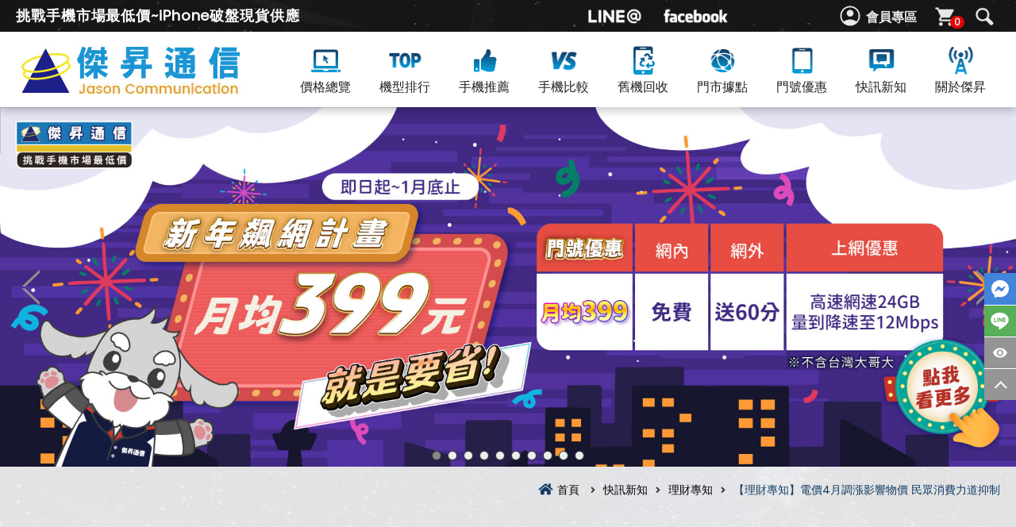

--- FILE ---
content_type: text/css
request_url: https://www.jyes.com.tw/themes/zh-tw/assets/css/custom.min.css
body_size: 39436
content:
@charset "UTF-8";@import url("https://fonts.googleapis.com/css2?family=Poppins:wght@300;400&display=swap");:root{--gap:40px;--h-top:40px;--h-mid:95px;--h-sum:135px}@media (max-width:990px){:root{--gap:30px;--h-top:35px;--h-mid:80px;--h-sum:115px}}@media (max-width:768px){:root{--h-top:30px;--h-mid:45px;--h-sum:75px}}@media (max-width:640px){:root{--gap:25px}}.clearfix:before,.clearfix:after{display:table;content:" ";clear:both}.fb_dialog,.fb_reset{position:fixed !important;z-index:10000 !important}.fa,.fab,.fal,.far,.fas{-webkit-font-smoothing:antialiased;display:inline-block;font-style:normal;font-variant:normal;text-rendering:auto;line-height:1}.fa-lg{font-size:1.33333em;line-height:.75em;vertical-align:-.0667em}.fa-xs{font-size:.75em}.fa-sm{font-size:.875em}.fa-1x{font-size:1em}.fa-2x{font-size:2em}.fa-3x{font-size:3em}.fa-4x{font-size:4em}.fa-5x{font-size:5em}.fa-6x{font-size:6em}.fa-7x{font-size:7em}.fa-8x{font-size:8em}.fa-9x{font-size:9em}.fa-10x{font-size:10em}.fa-fw{text-align:center;width:1.25em}.fa-ul{list-style-type:none;margin-left:2.5em;padding-left:0}.fa-ul >li{position:relative}.fa-li{left:-2em;position:absolute;text-align:center;width:2em;line-height:inherit}.fa-border{border:.08em solid #eee;border-radius:.1em;padding:.2em .25em .15em}.fa-pull-left{float:left}.fa-pull-right{float:right}.fa.fa-pull-left,.fab.fa-pull-left,.fal.fa-pull-left,.far.fa-pull-left,.fas.fa-pull-left{margin-right:.3em}.fa.fa-pull-right,.fab.fa-pull-right,.fal.fa-pull-right,.far.fa-pull-right,.fas.fa-pull-right{margin-left:.3em}.fa-spin{-webkit-animation:a 2s infinite linear;animation:a 2s infinite linear}.fa-pulse{-webkit-animation:a 1s infinite steps(8);animation:a 1s infinite steps(8)}@-webkit-keyframes a{0{-webkit-transform:rotate(0);transform:rotate(0)}to{-webkit-transform:rotate(360deg);transform:rotate(360deg)}}@keyframes a{0{-webkit-transform:rotate(0);transform:rotate(0)}to{-webkit-transform:rotate(360deg);transform:rotate(360deg)}}.fa-rotate-90{-webkit-transform:rotate(90deg);-ms-transform:rotate(90deg);transform:rotate(90deg)}.fa-rotate-180{-webkit-transform:rotate(180deg);-ms-transform:rotate(180deg);transform:rotate(180deg)}.fa-rotate-270{-webkit-transform:rotate(270deg);-ms-transform:rotate(270deg);transform:rotate(270deg)}.fa-flip-horizontal{-webkit-transform:scaleX(-1);-ms-transform:scaleX(-1);transform:scaleX(-1)}.fa-flip-vertical{-webkit-transform:scaleY(-1);-ms-transform:scaleY(-1);transform:scaleY(-1)}.fa-flip-horizontal.fa-flip-vertical{-webkit-transform:scale(-1);-ms-transform:scale(-1);transform:scale(-1)}:root .fa-flip-horizontal,:root .fa-flip-vertical,:root .fa-rotate-90,:root .fa-rotate-180,:root .fa-rotate-270{-webkit-filter:none;filter:none}.fa-stack{display:inline-block;height:2em;line-height:2em;position:relative;vertical-align:middle;width:2em}.fa-stack-1x,.fa-stack-2x{left:0;position:absolute;text-align:center;width:100%}.fa-stack-1x{line-height:inherit}.fa-stack-2x{font-size:2em}.fa-inverse{color:#fff}.fa-500px:before{content:"\f26e"}.fa-accessible-icon:before{content:"\f368"}.fa-accusoft:before{content:"\f369"}.fa-address-book:before{content:"\f2b9"}.fa-address-card:before{content:"\f2bb"}.fa-adjust:before{content:"\f042"}.fa-adn:before{content:"\f170"}.fa-adversal:before{content:"\f36a"}.fa-affiliatetheme:before{content:"\f36b"}.fa-algolia:before{content:"\f36c"}.fa-align-center:before{content:"\f037"}.fa-align-justify:before{content:"\f039"}.fa-align-left:before{content:"\f036"}.fa-align-right:before{content:"\f038"}.fa-allergies:before{content:"\f461"}.fa-amazon:before{content:"\f270"}.fa-amazon-pay:before{content:"\f42c"}.fa-ambulance:before{content:"\f0f9"}.fa-american-sign-language-interpreting:before{content:"\f2a3"}.fa-amilia:before{content:"\f36d"}.fa-anchor:before{content:"\f13d"}.fa-android:before{content:"\f17b"}.fa-angellist:before{content:"\f209"}.fa-angle-double-down:before{content:"\f103"}.fa-angle-double-left:before{content:"\f100"}.fa-angle-double-right:before{content:"\f101"}.fa-angle-double-up:before{content:"\f102"}.fa-angle-down:before{content:"\f107"}.fa-angle-left:before{content:"\f104"}.fa-angle-right:before{content:"\f105"}.fa-angle-up:before{content:"\f106"}.fa-angry:before{content:"\f556"}.fa-angrycreative:before{content:"\f36e"}.fa-angular:before{content:"\f420"}.fa-app-store:before{content:"\f36f"}.fa-app-store-ios:before{content:"\f370"}.fa-apper:before{content:"\f371"}.fa-apple:before{content:"\f179"}.fa-apple-pay:before{content:"\f415"}.fa-archive:before{content:"\f187"}.fa-archway:before{content:"\f557"}.fa-arrow-alt-circle-down:before{content:"\f358"}.fa-arrow-alt-circle-left:before{content:"\f359"}.fa-arrow-alt-circle-right:before{content:"\f35a"}.fa-arrow-alt-circle-up:before{content:"\f35b"}.fa-arrow-circle-down:before{content:"\f0ab"}.fa-arrow-circle-left:before{content:"\f0a8"}.fa-arrow-circle-right:before{content:"\f0a9"}.fa-arrow-circle-up:before{content:"\f0aa"}.fa-arrow-down:before{content:"\f063"}.fa-arrow-left:before{content:"\f060"}.fa-arrow-right:before{content:"\f061"}.fa-arrow-up:before{content:"\f062"}.fa-arrows-alt:before{content:"\f0b2"}.fa-arrows-alt-h:before{content:"\f337"}.fa-arrows-alt-v:before{content:"\f338"}.fa-assistive-listening-systems:before{content:"\f2a2"}.fa-asterisk:before{content:"\f069"}.fa-asymmetrik:before{content:"\f372"}.fa-at:before{content:"\f1fa"}.fa-atlas:before{content:"\f558"}.fa-audible:before{content:"\f373"}.fa-audio-description:before{content:"\f29e"}.fa-autoprefixer:before{content:"\f41c"}.fa-avianex:before{content:"\f374"}.fa-aviato:before{content:"\f421"}.fa-award:before{content:"\f559"}.fa-aws:before{content:"\f375"}.fa-backspace:before{content:"\f55a"}.fa-backward:before{content:"\f04a"}.fa-balance-scale:before{content:"\f24e"}.fa-ban:before{content:"\f05e"}.fa-band-aid:before{content:"\f462"}.fa-bandcamp:before{content:"\f2d5"}.fa-barcode:before{content:"\f02a"}.fa-bars:before{content:"\f0c9"}.fa-baseball-ball:before{content:"\f433"}.fa-basketball-ball:before{content:"\f434"}.fa-bath:before{content:"\f2cd"}.fa-battery-empty:before{content:"\f244"}.fa-battery-full:before{content:"\f240"}.fa-battery-half:before{content:"\f242"}.fa-battery-quarter:before{content:"\f243"}.fa-battery-three-quarters:before{content:"\f241"}.fa-bed:before{content:"\f236"}.fa-beer:before{content:"\f0fc"}.fa-behance:before{content:"\f1b4"}.fa-behance-square:before{content:"\f1b5"}.fa-bell:before{content:"\f0f3"}.fa-bell-slash:before{content:"\f1f6"}.fa-bezier-curve:before{content:"\f55b"}.fa-bicycle:before{content:"\f206"}.fa-bimobject:before{content:"\f378"}.fa-binoculars:before{content:"\f1e5"}.fa-birthday-cake:before{content:"\f1fd"}.fa-bitbucket:before{content:"\f171"}.fa-bitcoin:before{content:"\f379"}.fa-bity:before{content:"\f37a"}.fa-black-tie:before{content:"\f27e"}.fa-blackberry:before{content:"\f37b"}.fa-blender:before{content:"\f517"}.fa-blind:before{content:"\f29d"}.fa-blogger:before{content:"\f37c"}.fa-blogger-b:before{content:"\f37d"}.fa-bluetooth:before{content:"\f293"}.fa-bluetooth-b:before{content:"\f294"}.fa-bold:before{content:"\f032"}.fa-bolt:before{content:"\f0e7"}.fa-bomb:before{content:"\f1e2"}.fa-bong:before{content:"\f55c"}.fa-book:before{content:"\f02d"}.fa-book-open:before{content:"\f518"}.fa-bookmark:before{content:"\f02e"}.fa-bowling-ball:before{content:"\f436"}.fa-box:before{content:"\f466"}.fa-box-open:before{content:"\f49e"}.fa-boxes:before{content:"\f468"}.fa-braille:before{content:"\f2a1"}.fa-briefcase:before{content:"\f0b1"}.fa-briefcase-medical:before{content:"\f469"}.fa-broadcast-tower:before{content:"\f519"}.fa-broom:before{content:"\f51a"}.fa-brush:before{content:"\f55d"}.fa-btc:before{content:"\f15a"}.fa-bug:before{content:"\f188"}.fa-building:before{content:"\f1ad"}.fa-bullhorn:before{content:"\f0a1"}.fa-bullseye:before{content:"\f140"}.fa-burn:before{content:"\f46a"}.fa-buromobelexperte:before{content:"\f37f"}.fa-bus:before{content:"\f207"}.fa-bus-alt:before{content:"\f55e"}.fa-buysellads:before{content:"\f20d"}.fa-calculator:before{content:"\f1ec"}.fa-calendar:before{content:"\f133"}.fa-calendar-alt:before{content:"\f073"}.fa-calendar-check:before{content:"\f274"}.fa-calendar-minus:before{content:"\f272"}.fa-calendar-plus:before{content:"\f271"}.fa-calendar-times:before{content:"\f273"}.fa-camera:before{content:"\f030"}.fa-camera-retro:before{content:"\f083"}.fa-cannabis:before{content:"\f55f"}.fa-capsules:before{content:"\f46b"}.fa-car:before{content:"\f1b9"}.fa-caret-down:before{content:"\f0d7"}.fa-caret-left:before{content:"\f0d9"}.fa-caret-right:before{content:"\f0da"}.fa-caret-square-down:before{content:"\f150"}.fa-caret-square-left:before{content:"\f191"}.fa-caret-square-right:before{content:"\f152"}.fa-caret-square-up:before{content:"\f151"}.fa-caret-up:before{content:"\f0d8"}.fa-cart-arrow-down:before{content:"\f218"}.fa-cart-plus:before{content:"\f217"}.fa-cc-amazon-pay:before{content:"\f42d"}.fa-cc-amex:before{content:"\f1f3"}.fa-cc-apple-pay:before{content:"\f416"}.fa-cc-diners-club:before{content:"\f24c"}.fa-cc-discover:before{content:"\f1f2"}.fa-cc-jcb:before{content:"\f24b"}.fa-cc-mastercard:before{content:"\f1f1"}.fa-cc-paypal:before{content:"\f1f4"}.fa-cc-stripe:before{content:"\f1f5"}.fa-cc-visa:before{content:"\f1f0"}.fa-centercode:before{content:"\f380"}.fa-certificate:before{content:"\f0a3"}.fa-chalkboard:before{content:"\f51b"}.fa-chalkboard-teacher:before{content:"\f51c"}.fa-chart-area:before{content:"\f1fe"}.fa-chart-bar:before{content:"\f080"}.fa-chart-line:before{content:"\f201"}.fa-chart-pie:before{content:"\f200"}.fa-check:before{content:"\f00c"}.fa-check-circle:before{content:"\f058"}.fa-check-double:before{content:"\f560"}.fa-check-square:before{content:"\f14a"}.fa-chess:before{content:"\f439"}.fa-chess-bishop:before{content:"\f43a"}.fa-chess-board:before{content:"\f43c"}.fa-chess-king:before{content:"\f43f"}.fa-chess-knight:before{content:"\f441"}.fa-chess-pawn:before{content:"\f443"}.fa-chess-queen:before{content:"\f445"}.fa-chess-rook:before{content:"\f447"}.fa-chevron-circle-down:before{content:"\f13a"}.fa-chevron-circle-left:before{content:"\f137"}.fa-chevron-circle-right:before{content:"\f138"}.fa-chevron-circle-up:before{content:"\f139"}.fa-chevron-down:before{content:"\f078"}.fa-chevron-left:before{content:"\f053"}.fa-chevron-right:before{content:"\f054"}.fa-chevron-up:before{content:"\f077"}.fa-child:before{content:"\f1ae"}.fa-chrome:before{content:"\f268"}.fa-church:before{content:"\f51d"}.fa-circle:before{content:"\f111"}.fa-circle-notch:before{content:"\f1ce"}.fa-clipboard:before{content:"\f328"}.fa-clipboard-check:before{content:"\f46c"}.fa-clipboard-list:before{content:"\f46d"}.fa-clock:before{content:"\f017"}.fa-clone:before{content:"\f24d"}.fa-closed-captioning:before{content:"\f20a"}.fa-cloud:before{content:"\f0c2"}.fa-cloud-download-alt:before{content:"\f381"}.fa-cloud-upload-alt:before{content:"\f382"}.fa-cloudscale:before{content:"\f383"}.fa-cloudsmith:before{content:"\f384"}.fa-cloudversify:before{content:"\f385"}.fa-cocktail:before{content:"\f561"}.fa-code:before{content:"\f121"}.fa-code-branch:before{content:"\f126"}.fa-codepen:before{content:"\f1cb"}.fa-codiepie:before{content:"\f284"}.fa-coffee:before{content:"\f0f4"}.fa-cog:before{content:"\f013"}.fa-cogs:before{content:"\f085"}.fa-coins:before{content:"\f51e"}.fa-columns:before{content:"\f0db"}.fa-comment:before{content:"\f075"}.fa-comment-alt:before{content:"\f27a"}.fa-comment-dots:before{content:"\f4ad"}.fa-comment-slash:before{content:"\f4b3"}.fa-comments:before{content:"\f086"}.fa-compact-disc:before{content:"\f51f"}.fa-compass:before{content:"\f14e"}.fa-compress:before{content:"\f066"}.fa-concierge-bell:before{content:"\f562"}.fa-connectdevelop:before{content:"\f20e"}.fa-contao:before{content:"\f26d"}.fa-cookie:before{content:"\f563"}.fa-cookie-bite:before{content:"\f564"}.fa-copy:before{content:"\f0c5"}.fa-copyright:before{content:"\f1f9"}.fa-couch:before{content:"\f4b8"}.fa-cpanel:before{content:"\f388"}.fa-creative-commons:before{content:"\f25e"}.fa-creative-commons-by:before{content:"\f4e7"}.fa-creative-commons-nc:before{content:"\f4e8"}.fa-creative-commons-nc-eu:before{content:"\f4e9"}.fa-creative-commons-nc-jp:before{content:"\f4ea"}.fa-creative-commons-nd:before{content:"\f4eb"}.fa-creative-commons-pd:before{content:"\f4ec"}.fa-creative-commons-pd-alt:before{content:"\f4ed"}.fa-creative-commons-remix:before{content:"\f4ee"}.fa-creative-commons-sa:before{content:"\f4ef"}.fa-creative-commons-sampling:before{content:"\f4f0"}.fa-creative-commons-sampling-plus:before{content:"\f4f1"}.fa-creative-commons-share:before{content:"\f4f2"}.fa-credit-card:before{content:"\f09d"}.fa-crop:before{content:"\f125"}.fa-crop-alt:before{content:"\f565"}.fa-crosshairs:before{content:"\f05b"}.fa-crow:before{content:"\f520"}.fa-crown:before{content:"\f521"}.fa-css3:before{content:"\f13c"}.fa-css3-alt:before{content:"\f38b"}.fa-cube:before{content:"\f1b2"}.fa-cubes:before{content:"\f1b3"}.fa-cut:before{content:"\f0c4"}.fa-cuttlefish:before{content:"\f38c"}.fa-d-and-d:before{content:"\f38d"}.fa-dashcube:before{content:"\f210"}.fa-database:before{content:"\f1c0"}.fa-deaf:before{content:"\f2a4"}.fa-delicious:before{content:"\f1a5"}.fa-deploydog:before{content:"\f38e"}.fa-deskpro:before{content:"\f38f"}.fa-desktop:before{content:"\f108"}.fa-deviantart:before{content:"\f1bd"}.fa-diagnoses:before{content:"\f470"}.fa-dice:before{content:"\f522"}.fa-dice-five:before{content:"\f523"}.fa-dice-four:before{content:"\f524"}.fa-dice-one:before{content:"\f525"}.fa-dice-six:before{content:"\f526"}.fa-dice-three:before{content:"\f527"}.fa-dice-two:before{content:"\f528"}.fa-digg:before{content:"\f1a6"}.fa-digital-ocean:before{content:"\f391"}.fa-digital-tachograph:before{content:"\f566"}.fa-discord:before{content:"\f392"}.fa-discourse:before{content:"\f393"}.fa-divide:before{content:"\f529"}.fa-dizzy:before{content:"\f567"}.fa-dna:before{content:"\f471"}.fa-dochub:before{content:"\f394"}.fa-docker:before{content:"\f395"}.fa-dollar-sign:before{content:"\f155"}.fa-dolly:before{content:"\f472"}.fa-dolly-flatbed:before{content:"\f474"}.fa-donate:before{content:"\f4b9"}.fa-door-closed:before{content:"\f52a"}.fa-door-open:before{content:"\f52b"}.fa-dot-circle:before{content:"\f192"}.fa-dove:before{content:"\f4ba"}.fa-download:before{content:"\f019"}.fa-draft2digital:before{content:"\f396"}.fa-drafting-compass:before{content:"\f568"}.fa-dribbble:before{content:"\f17d"}.fa-dribbble-square:before{content:"\f397"}.fa-dropbox:before{content:"\f16b"}.fa-drum:before{content:"\f569"}.fa-drum-steelpan:before{content:"\f56a"}.fa-drupal:before{content:"\f1a9"}.fa-dumbbell:before{content:"\f44b"}.fa-dyalog:before{content:"\f399"}.fa-earlybirds:before{content:"\f39a"}.fa-ebay:before{content:"\f4f4"}.fa-edge:before{content:"\f282"}.fa-edit:before{content:"\f044"}.fa-eject:before{content:"\f052"}.fa-elementor:before{content:"\f430"}.fa-ellipsis-h:before{content:"\f141"}.fa-ellipsis-v:before{content:"\f142"}.fa-ember:before{content:"\f423"}.fa-empire:before{content:"\f1d1"}.fa-envelope:before{content:"\f0e0"}.fa-envelope-open:before{content:"\f2b6"}.fa-envelope-square:before{content:"\f199"}.fa-envira:before{content:"\f299"}.fa-equals:before{content:"\f52c"}.fa-eraser:before{content:"\f12d"}.fa-erlang:before{content:"\f39d"}.fa-ethereum:before{content:"\f42e"}.fa-etsy:before{content:"\f2d7"}.fa-euro-sign:before{content:"\f153"}.fa-exchange-alt:before{content:"\f362"}.fa-exclamation:before{content:"\f12a"}.fa-exclamation-circle:before{content:"\f06a"}.fa-exclamation-triangle:before{content:"\f071"}.fa-expand:before{content:"\f065"}.fa-expand-arrows-alt:before{content:"\f31e"}.fa-expeditedssl:before{content:"\f23e"}.fa-external-link-alt:before{content:"\f35d"}.fa-external-link-square-alt:before{content:"\f360"}.fa-eye:before{content:"\f06e"}.fa-eye-dropper:before{content:"\f1fb"}.fa-eye-slash:before{content:"\f070"}.fa-facebook:before{content:"\f09a"}.fa-facebook-f:before{content:"\f39e"}.fa-facebook-messenger:before{content:"\f39f"}.fa-facebook-square:before{content:"\f082"}.fa-fast-backward:before{content:"\f049"}.fa-fast-forward:before{content:"\f050"}.fa-fax:before{content:"\f1ac"}.fa-feather:before{content:"\f52d"}.fa-feather-alt:before{content:"\f56b"}.fa-female:before{content:"\f182"}.fa-fighter-jet:before{content:"\f0fb"}.fa-file:before{content:"\f15b"}.fa-file-alt:before{content:"\f15c"}.fa-file-archive:before{content:"\f1c6"}.fa-file-audio:before{content:"\f1c7"}.fa-file-code:before{content:"\f1c9"}.fa-file-contract:before{content:"\f56c"}.fa-file-download:before{content:"\f56d"}.fa-file-excel:before{content:"\f1c3"}.fa-file-export:before{content:"\f56e"}.fa-file-image:before{content:"\f1c5"}.fa-file-import:before{content:"\f56f"}.fa-file-invoice:before{content:"\f570"}.fa-file-invoice-dollar:before{content:"\f571"}.fa-file-medical:before{content:"\f477"}.fa-file-medical-alt:before{content:"\f478"}.fa-file-pdf:before{content:"\f1c1"}.fa-file-powerpoint:before{content:"\f1c4"}.fa-file-prescription:before{content:"\f572"}.fa-file-signature:before{content:"\f573"}.fa-file-upload:before{content:"\f574"}.fa-file-video:before{content:"\f1c8"}.fa-file-word:before{content:"\f1c2"}.fa-fill:before{content:"\f575"}.fa-fill-drip:before{content:"\f576"}.fa-film:before{content:"\f008"}.fa-filter:before{content:"\f0b0"}.fa-fingerprint:before{content:"\f577"}.fa-fire:before{content:"\f06d"}.fa-fire-extinguisher:before{content:"\f134"}.fa-firefox:before{content:"\f269"}.fa-first-aid:before{content:"\f479"}.fa-first-order:before{content:"\f2b0"}.fa-first-order-alt:before{content:"\f50a"}.fa-firstdraft:before{content:"\f3a1"}.fa-fish:before{content:"\f578"}.fa-flag:before{content:"\f024"}.fa-flag-checkered:before{content:"\f11e"}.fa-flask:before{content:"\f0c3"}.fa-flickr:before{content:"\f16e"}.fa-flipboard:before{content:"\f44d"}.fa-flushed:before{content:"\f579"}.fa-fly:before{content:"\f417"}.fa-folder:before{content:"\f07b"}.fa-folder-open:before{content:"\f07c"}.fa-font:before{content:"\f031"}.fa-font-awesome:before{content:"\f2b4"}.fa-font-awesome-alt:before{content:"\f35c"}.fa-font-awesome-flag:before{content:"\f425"}.fa-font-awesome-logo-full:before{content:"\f4e6"}.fa-fonticons:before{content:"\f280"}.fa-fonticons-fi:before{content:"\f3a2"}.fa-football-ball:before{content:"\f44e"}.fa-fort-awesome:before{content:"\f286"}.fa-fort-awesome-alt:before{content:"\f3a3"}.fa-forumbee:before{content:"\f211"}.fa-forward:before{content:"\f04e"}.fa-foursquare:before{content:"\f180"}.fa-free-code-camp:before{content:"\f2c5"}.fa-freebsd:before{content:"\f3a4"}.fa-frog:before{content:"\f52e"}.fa-frown:before{content:"\f119"}.fa-frown-open:before{content:"\f57a"}.fa-fulcrum:before{content:"\f50b"}.fa-futbol:before{content:"\f1e3"}.fa-galactic-republic:before{content:"\f50c"}.fa-galactic-senate:before{content:"\f50d"}.fa-gamepad:before{content:"\f11b"}.fa-gas-pump:before{content:"\f52f"}.fa-gavel:before{content:"\f0e3"}.fa-gem:before{content:"\f3a5"}.fa-genderless:before{content:"\f22d"}.fa-get-pocket:before{content:"\f265"}.fa-gg:before{content:"\f260"}.fa-gg-circle:before{content:"\f261"}.fa-gift:before{content:"\f06b"}.fa-git:before{content:"\f1d3"}.fa-git-square:before{content:"\f1d2"}.fa-github:before{content:"\f09b"}.fa-github-alt:before{content:"\f113"}.fa-github-square:before{content:"\f092"}.fa-gitkraken:before{content:"\f3a6"}.fa-gitlab:before{content:"\f296"}.fa-gitter:before{content:"\f426"}.fa-glass-martini:before{content:"\f000"}.fa-glass-martini-alt:before{content:"\f57b"}.fa-glasses:before{content:"\f530"}.fa-glide:before{content:"\f2a5"}.fa-glide-g:before{content:"\f2a6"}.fa-globe:before{content:"\f0ac"}.fa-globe-africa:before{content:"\f57c"}.fa-globe-americas:before{content:"\f57d"}.fa-globe-asia:before{content:"\f57e"}.fa-gofore:before{content:"\f3a7"}.fa-golf-ball:before{content:"\f450"}.fa-goodreads:before{content:"\f3a8"}.fa-goodreads-g:before{content:"\f3a9"}.fa-google:before{content:"\f1a0"}.fa-google-drive:before{content:"\f3aa"}.fa-google-play:before{content:"\f3ab"}.fa-google-plus:before{content:"\f2b3"}.fa-google-plus-g:before{content:"\f0d5"}.fa-google-plus-square:before{content:"\f0d4"}.fa-google-wallet:before{content:"\f1ee"}.fa-graduation-cap:before{content:"\f19d"}.fa-gratipay:before{content:"\f184"}.fa-grav:before{content:"\f2d6"}.fa-greater-than:before{content:"\f531"}.fa-greater-than-equal:before{content:"\f532"}.fa-grimace:before{content:"\f57f"}.fa-grin:before{content:"\f580"}.fa-grin-alt:before{content:"\f581"}.fa-grin-beam:before{content:"\f582"}.fa-grin-beam-sweat:before{content:"\f583"}.fa-grin-hearts:before{content:"\f584"}.fa-grin-squint:before{content:"\f585"}.fa-grin-squint-tears:before{content:"\f586"}.fa-grin-stars:before{content:"\f587"}.fa-grin-tears:before{content:"\f588"}.fa-grin-tongue:before{content:"\f589"}.fa-grin-tongue-squint:before{content:"\f58a"}.fa-grin-tongue-wink:before{content:"\f58b"}.fa-grin-wink:before{content:"\f58c"}.fa-grip-horizontal:before{content:"\f58d"}.fa-grip-vertical:before{content:"\f58e"}.fa-gripfire:before{content:"\f3ac"}.fa-grunt:before{content:"\f3ad"}.fa-gulp:before{content:"\f3ae"}.fa-h-square:before{content:"\f0fd"}.fa-hacker-news:before{content:"\f1d4"}.fa-hacker-news-square:before{content:"\f3af"}.fa-hand-holding:before{content:"\f4bd"}.fa-hand-holding-heart:before{content:"\f4be"}.fa-hand-holding-usd:before{content:"\f4c0"}.fa-hand-lizard:before{content:"\f258"}.fa-hand-paper:before{content:"\f256"}.fa-hand-peace:before{content:"\f25b"}.fa-hand-point-down:before{content:"\f0a7"}.fa-hand-point-left:before{content:"\f0a5"}.fa-hand-point-right:before{content:"\f0a4"}.fa-hand-point-up:before{content:"\f0a6"}.fa-hand-pointer:before{content:"\f25a"}.fa-hand-rock:before{content:"\f255"}.fa-hand-scissors:before{content:"\f257"}.fa-hand-spock:before{content:"\f259"}.fa-hands:before{content:"\f4c2"}.fa-hands-helping:before{content:"\f4c4"}.fa-handshake:before{content:"\f2b5"}.fa-hashtag:before{content:"\f292"}.fa-hdd:before{content:"\f0a0"}.fa-heading:before{content:"\f1dc"}.fa-headphones:before{content:"\f025"}.fa-headphones-alt:before{content:"\f58f"}.fa-headset:before{content:"\f590"}.fa-heart:before{content:"\f004"}.fa-heartbeat:before{content:"\f21e"}.fa-helicopter:before{content:"\f533"}.fa-highlighter:before{content:"\f591"}.fa-hips:before{content:"\f452"}.fa-hire-a-helper:before{content:"\f3b0"}.fa-history:before{content:"\f1da"}.fa-hockey-puck:before{content:"\f453"}.fa-home:before{content:"\f015"}.fa-hooli:before{content:"\f427"}.fa-hornbill:before{content:"\f592"}.fa-hospital:before{content:"\f0f8"}.fa-hospital-alt:before{content:"\f47d"}.fa-hospital-symbol:before{content:"\f47e"}.fa-hot-tub:before{content:"\f593"}.fa-hotel:before{content:"\f594"}.fa-hotjar:before{content:"\f3b1"}.fa-hourglass:before{content:"\f254"}.fa-hourglass-end:before{content:"\f253"}.fa-hourglass-half:before{content:"\f252"}.fa-hourglass-start:before{content:"\f251"}.fa-houzz:before{content:"\f27c"}.fa-html5:before{content:"\f13b"}.fa-hubspot:before{content:"\f3b2"}.fa-i-cursor:before{content:"\f246"}.fa-id-badge:before{content:"\f2c1"}.fa-id-card:before{content:"\f2c2"}.fa-id-card-alt:before{content:"\f47f"}.fa-image:before{content:"\f03e"}.fa-images:before{content:"\f302"}.fa-imdb:before{content:"\f2d8"}.fa-inbox:before{content:"\f01c"}.fa-indent:before{content:"\f03c"}.fa-industry:before{content:"\f275"}.fa-infinity:before{content:"\f534"}.fa-info:before{content:"\f129"}.fa-info-circle:before{content:"\f05a"}.fa-instagram:before{content:"\f16d"}.fa-internet-explorer:before{content:"\f26b"}.fa-ioxhost:before{content:"\f208"}.fa-italic:before{content:"\f033"}.fa-itunes:before{content:"\f3b4"}.fa-itunes-note:before{content:"\f3b5"}.fa-java:before{content:"\f4e4"}.fa-jedi-order:before{content:"\f50e"}.fa-jenkins:before{content:"\f3b6"}.fa-joget:before{content:"\f3b7"}.fa-joint:before{content:"\f595"}.fa-joomla:before{content:"\f1aa"}.fa-js:before{content:"\f3b8"}.fa-js-square:before{content:"\f3b9"}.fa-jsfiddle:before{content:"\f1cc"}.fa-key:before{content:"\f084"}.fa-keybase:before{content:"\f4f5"}.fa-keyboard:before{content:"\f11c"}.fa-keycdn:before{content:"\f3ba"}.fa-kickstarter:before{content:"\f3bb"}.fa-kickstarter-k:before{content:"\f3bc"}.fa-kiss:before{content:"\f596"}.fa-kiss-beam:before{content:"\f597"}.fa-kiss-wink-heart:before{content:"\f598"}.fa-kiwi-bird:before{content:"\f535"}.fa-korvue:before{content:"\f42f"}.fa-language:before{content:"\f1ab"}.fa-laptop:before{content:"\f109"}.fa-laravel:before{content:"\f3bd"}.fa-lastfm:before{content:"\f202"}.fa-lastfm-square:before{content:"\f203"}.fa-laugh:before{content:"\f599"}.fa-laugh-beam:before{content:"\f59a"}.fa-laugh-squint:before{content:"\f59b"}.fa-laugh-wink:before{content:"\f59c"}.fa-leaf:before{content:"\f06c"}.fa-leanpub:before{content:"\f212"}.fa-lemon:before{content:"\f094"}.fa-less:before{content:"\f41d"}.fa-less-than:before{content:"\f536"}.fa-less-than-equal:before{content:"\f537"}.fa-level-down-alt:before{content:"\f3be"}.fa-level-up-alt:before{content:"\f3bf"}.fa-life-ring:before{content:"\f1cd"}.fa-lightbulb:before{content:"\f0eb"}.fa-line:before{content:"\f3c0"}.fa-link:before{content:"\f0c1"}.fa-linkedin:before{content:"\f08c"}.fa-linkedin-in:before{content:"\f0e1"}.fa-linode:before{content:"\f2b8"}.fa-linux:before{content:"\f17c"}.fa-lira-sign:before{content:"\f195"}.fa-list:before{content:"\f03a"}.fa-list-alt:before{content:"\f022"}.fa-list-ol:before{content:"\f0cb"}.fa-list-ul:before{content:"\f0ca"}.fa-location-arrow:before{content:"\f124"}.fa-lock:before{content:"\f023"}.fa-lock-open:before{content:"\f3c1"}.fa-long-arrow-alt-down:before{content:"\f309"}.fa-long-arrow-alt-left:before{content:"\f30a"}.fa-long-arrow-alt-right:before{content:"\f30b"}.fa-long-arrow-alt-up:before{content:"\f30c"}.fa-low-vision:before{content:"\f2a8"}.fa-luggage-cart:before{content:"\f59d"}.fa-lyft:before{content:"\f3c3"}.fa-magento:before{content:"\f3c4"}.fa-magic:before{content:"\f0d0"}.fa-magnet:before{content:"\f076"}.fa-mailchimp:before{content:"\f59e"}.fa-male:before{content:"\f183"}.fa-mandalorian:before{content:"\f50f"}.fa-map:before{content:"\f279"}.fa-map-marked:before{content:"\f59f"}.fa-map-marked-alt:before{content:"\f5a0"}.fa-map-marker:before{content:"\f041"}.fa-map-marker-alt:before{content:"\f3c5"}.fa-map-pin:before{content:"\f276"}.fa-map-signs:before{content:"\f277"}.fa-marker:before{content:"\f5a1"}.fa-mars:before{content:"\f222"}.fa-mars-double:before{content:"\f227"}.fa-mars-stroke:before{content:"\f229"}.fa-mars-stroke-h:before{content:"\f22b"}.fa-mars-stroke-v:before{content:"\f22a"}.fa-mastodon:before{content:"\f4f6"}.fa-maxcdn:before{content:"\f136"}.fa-medal:before{content:"\f5a2"}.fa-medapps:before{content:"\f3c6"}.fa-medium:before{content:"\f23a"}.fa-medium-m:before{content:"\f3c7"}.fa-medkit:before{content:"\f0fa"}.fa-medrt:before{content:"\f3c8"}.fa-meetup:before{content:"\f2e0"}.fa-megaport:before{content:"\f5a3"}.fa-meh:before{content:"\f11a"}.fa-meh-blank:before{content:"\f5a4"}.fa-meh-rolling-eyes:before{content:"\f5a5"}.fa-memory:before{content:"\f538"}.fa-mercury:before{content:"\f223"}.fa-microchip:before{content:"\f2db"}.fa-microphone:before{content:"\f130"}.fa-microphone-alt:before{content:"\f3c9"}.fa-microphone-alt-slash:before{content:"\f539"}.fa-microphone-slash:before{content:"\f131"}.fa-microsoft:before{content:"\f3ca"}.fa-minus:before{content:"\f068"}.fa-minus-circle:before{content:"\f056"}.fa-minus-square:before{content:"\f146"}.fa-mix:before{content:"\f3cb"}.fa-mixcloud:before{content:"\f289"}.fa-mizuni:before{content:"\f3cc"}.fa-mobile:before{content:"\f10b"}.fa-mobile-alt:before{content:"\f3cd"}.fa-modx:before{content:"\f285"}.fa-monero:before{content:"\f3d0"}.fa-money-bill:before{content:"\f0d6"}.fa-money-bill-alt:before{content:"\f3d1"}.fa-money-bill-wave:before{content:"\f53a"}.fa-money-bill-wave-alt:before{content:"\f53b"}.fa-money-check:before{content:"\f53c"}.fa-money-check-alt:before{content:"\f53d"}.fa-monument:before{content:"\f5a6"}.fa-moon:before{content:"\f186"}.fa-mortar-pestle:before{content:"\f5a7"}.fa-motorcycle:before{content:"\f21c"}.fa-mouse-pointer:before{content:"\f245"}.fa-music:before{content:"\f001"}.fa-napster:before{content:"\f3d2"}.fa-neuter:before{content:"\f22c"}.fa-newspaper:before{content:"\f1ea"}.fa-nimblr:before{content:"\f5a8"}.fa-nintendo-switch:before{content:"\f418"}.fa-node:before{content:"\f419"}.fa-node-js:before{content:"\f3d3"}.fa-not-equal:before{content:"\f53e"}.fa-notes-medical:before{content:"\f481"}.fa-npm:before{content:"\f3d4"}.fa-ns8:before{content:"\f3d5"}.fa-nutritionix:before{content:"\f3d6"}.fa-object-group:before{content:"\f247"}.fa-object-ungroup:before{content:"\f248"}.fa-odnoklassniki:before{content:"\f263"}.fa-odnoklassniki-square:before{content:"\f264"}.fa-old-republic:before{content:"\f510"}.fa-opencart:before{content:"\f23d"}.fa-openid:before{content:"\f19b"}.fa-opera:before{content:"\f26a"}.fa-optin-monster:before{content:"\f23c"}.fa-osi:before{content:"\f41a"}.fa-outdent:before{content:"\f03b"}.fa-page4:before{content:"\f3d7"}.fa-pagelines:before{content:"\f18c"}.fa-paint-brush:before{content:"\f1fc"}.fa-paint-roller:before{content:"\f5aa"}.fa-palette:before{content:"\f53f"}.fa-palfed:before{content:"\f3d8"}.fa-pallet:before{content:"\f482"}.fa-paper-plane:before{content:"\f1d8"}.fa-paperclip:before{content:"\f0c6"}.fa-parachute-box:before{content:"\f4cd"}.fa-paragraph:before{content:"\f1dd"}.fa-parking:before{content:"\f540"}.fa-passport:before{content:"\f5ab"}.fa-paste:before{content:"\f0ea"}.fa-patreon:before{content:"\f3d9"}.fa-pause:before{content:"\f04c"}.fa-pause-circle:before{content:"\f28b"}.fa-paw:before{content:"\f1b0"}.fa-paypal:before{content:"\f1ed"}.fa-pen:before{content:"\f304"}.fa-pen-alt:before{content:"\f305"}.fa-pen-fancy:before{content:"\f5ac"}.fa-pen-nib:before{content:"\f5ad"}.fa-pen-square:before{content:"\f14b"}.fa-pencil-alt:before{content:"\f303"}.fa-pencil-ruler:before{content:"\f5ae"}.fa-people-carry:before{content:"\f4ce"}.fa-percent:before{content:"\f295"}.fa-percentage:before{content:"\f541"}.fa-periscope:before{content:"\f3da"}.fa-phabricator:before{content:"\f3db"}.fa-phoenix-framework:before{content:"\f3dc"}.fa-phoenix-squadron:before{content:"\f511"}.fa-phone:before{content:"\f095"}.fa-phone-slash:before{content:"\f3dd"}.fa-phone-square:before{content:"\f098"}.fa-phone-volume:before{content:"\f2a0"}.fa-php:before{content:"\f457"}.fa-pied-piper:before{content:"\f2ae"}.fa-pied-piper-alt:before{content:"\f1a8"}.fa-pied-piper-hat:before{content:"\f4e5"}.fa-pied-piper-pp:before{content:"\f1a7"}.fa-piggy-bank:before{content:"\f4d3"}.fa-pills:before{content:"\f484"}.fa-pinterest:before{content:"\f0d2"}.fa-pinterest-p:before{content:"\f231"}.fa-pinterest-square:before{content:"\f0d3"}.fa-plane:before{content:"\f072"}.fa-plane-arrival:before{content:"\f5af"}.fa-plane-departure:before{content:"\f5b0"}.fa-play:before{content:"\f04b"}.fa-play-circle:before{content:"\f144"}.fa-playstation:before{content:"\f3df"}.fa-plug:before{content:"\f1e6"}.fa-plus:before{content:"\f067"}.fa-plus-circle:before{content:"\f055"}.fa-plus-square:before{content:"\f0fe"}.fa-podcast:before{content:"\f2ce"}.fa-poo:before{content:"\f2fe"}.fa-portrait:before{content:"\f3e0"}.fa-pound-sign:before{content:"\f154"}.fa-power-off:before{content:"\f011"}.fa-prescription:before{content:"\f5b1"}.fa-prescription-bottle:before{content:"\f485"}.fa-prescription-bottle-alt:before{content:"\f486"}.fa-print:before{content:"\f02f"}.fa-procedures:before{content:"\f487"}.fa-product-hunt:before{content:"\f288"}.fa-project-diagram:before{content:"\f542"}.fa-pushed:before{content:"\f3e1"}.fa-puzzle-piece:before{content:"\f12e"}.fa-python:before{content:"\f3e2"}.fa-qq:before{content:"\f1d6"}.fa-qrcode:before{content:"\f029"}.fa-question:before{content:"\f128"}.fa-question-circle:before{content:"\f059"}.fa-quidditch:before{content:"\f458"}.fa-quinscape:before{content:"\f459"}.fa-quora:before{content:"\f2c4"}.fa-quote-left:before{content:"\f10d"}.fa-quote-right:before{content:"\f10e"}.fa-r-project:before{content:"\f4f7"}.fa-random:before{content:"\f074"}.fa-ravelry:before{content:"\f2d9"}.fa-react:before{content:"\f41b"}.fa-readme:before{content:"\f4d5"}.fa-rebel:before{content:"\f1d0"}.fa-receipt:before{content:"\f543"}.fa-recycle:before{content:"\f1b8"}.fa-red-river:before{content:"\f3e3"}.fa-reddit:before{content:"\f1a1"}.fa-reddit-alien:before{content:"\f281"}.fa-reddit-square:before{content:"\f1a2"}.fa-redo:before{content:"\f01e"}.fa-redo-alt:before{content:"\f2f9"}.fa-registered:before{content:"\f25d"}.fa-rendact:before{content:"\f3e4"}.fa-renren:before{content:"\f18b"}.fa-reply:before{content:"\f3e5"}.fa-reply-all:before{content:"\f122"}.fa-replyd:before{content:"\f3e6"}.fa-researchgate:before{content:"\f4f8"}.fa-resolving:before{content:"\f3e7"}.fa-retweet:before{content:"\f079"}.fa-ribbon:before{content:"\f4d6"}.fa-road:before{content:"\f018"}.fa-robot:before{content:"\f544"}.fa-rocket:before{content:"\f135"}.fa-rocketchat:before{content:"\f3e8"}.fa-rockrms:before{content:"\f3e9"}.fa-rss:before{content:"\f09e"}.fa-rss-square:before{content:"\f143"}.fa-ruble-sign:before{content:"\f158"}.fa-ruler:before{content:"\f545"}.fa-ruler-combined:before{content:"\f546"}.fa-ruler-horizontal:before{content:"\f547"}.fa-ruler-vertical:before{content:"\f548"}.fa-rupee-sign:before{content:"\f156"}.fa-sad-cry:before{content:"\f5b3"}.fa-sad-tear:before{content:"\f5b4"}.fa-safari:before{content:"\f267"}.fa-sass:before{content:"\f41e"}.fa-save:before{content:"\f0c7"}.fa-schlix:before{content:"\f3ea"}.fa-school:before{content:"\f549"}.fa-screwdriver:before{content:"\f54a"}.fa-scribd:before{content:"\f28a"}.fa-search:before{content:"\f002"}.fa-search-minus:before{content:"\f010"}.fa-search-plus:before{content:"\f00e"}.fa-searchengin:before{content:"\f3eb"}.fa-seedling:before{content:"\f4d8"}.fa-sellcast:before{content:"\f2da"}.fa-sellsy:before{content:"\f213"}.fa-server:before{content:"\f233"}.fa-servicestack:before{content:"\f3ec"}.fa-share:before{content:"\f064"}.fa-share-alt:before{content:"\f1e0"}.fa-share-alt-square:before{content:"\f1e1"}.fa-share-square:before{content:"\f14d"}.fa-shekel-sign:before{content:"\f20b"}.fa-shield-alt:before{content:"\f3ed"}.fa-ship:before{content:"\f21a"}.fa-shipping-fast:before{content:"\f48b"}.fa-shirtsinbulk:before{content:"\f214"}.fa-shoe-prints:before{content:"\f54b"}.fa-shopping-bag:before{content:"\f290"}.fa-shopping-basket:before{content:"\f291"}.fa-shopping-cart:before{content:"\f07a"}.fa-shopware:before{content:"\f5b5"}.fa-shower:before{content:"\f2cc"}.fa-shuttle-van:before{content:"\f5b6"}.fa-sign:before{content:"\f4d9"}.fa-sign-in-alt:before{content:"\f2f6"}.fa-sign-language:before{content:"\f2a7"}.fa-sign-out-alt:before{content:"\f2f5"}.fa-signal:before{content:"\f012"}.fa-signature:before{content:"\f5b7"}.fa-simplybuilt:before{content:"\f215"}.fa-sistrix:before{content:"\f3ee"}.fa-sitemap:before{content:"\f0e8"}.fa-sith:before{content:"\f512"}.fa-skull:before{content:"\f54c"}.fa-skyatlas:before{content:"\f216"}.fa-skype:before{content:"\f17e"}.fa-slack:before{content:"\f198"}.fa-slack-hash:before{content:"\f3ef"}.fa-sliders-h:before{content:"\f1de"}.fa-slideshare:before{content:"\f1e7"}.fa-smile:before{content:"\f118"}.fa-smile-beam:before{content:"\f5b8"}.fa-smile-wink:before{content:"\f4da"}.fa-smoking:before{content:"\f48d"}.fa-smoking-ban:before{content:"\f54d"}.fa-snapchat:before{content:"\f2ab"}.fa-snapchat-ghost:before{content:"\f2ac"}.fa-snapchat-square:before{content:"\f2ad"}.fa-snowflake:before{content:"\f2dc"}.fa-solar-panel:before{content:"\f5ba"}.fa-sort:before{content:"\f0dc"}.fa-sort-alpha-down:before{content:"\f15d"}.fa-sort-alpha-up:before{content:"\f15e"}.fa-sort-amount-down:before{content:"\f160"}.fa-sort-amount-up:before{content:"\f161"}.fa-sort-down:before{content:"\f0dd"}.fa-sort-numeric-down:before{content:"\f162"}.fa-sort-numeric-up:before{content:"\f163"}.fa-sort-up:before{content:"\f0de"}.fa-soundcloud:before{content:"\f1be"}.fa-spa:before{content:"\f5bb"}.fa-space-shuttle:before{content:"\f197"}.fa-speakap:before{content:"\f3f3"}.fa-spinner:before{content:"\f110"}.fa-splotch:before{content:"\f5bc"}.fa-spotify:before{content:"\f1bc"}.fa-spray-can:before{content:"\f5bd"}.fa-square:before{content:"\f0c8"}.fa-square-full:before{content:"\f45c"}.fa-squarespace:before{content:"\f5be"}.fa-stack-exchange:before{content:"\f18d"}.fa-stack-overflow:before{content:"\f16c"}.fa-stamp:before{content:"\f5bf"}.fa-star:before{content:"\f005"}.fa-star-half:before{content:"\f089"}.fa-star-half-alt:before{content:"\f5c0"}.fa-staylinked:before{content:"\f3f5"}.fa-steam:before{content:"\f1b6"}.fa-steam-square:before{content:"\f1b7"}.fa-steam-symbol:before{content:"\f3f6"}.fa-step-backward:before{content:"\f048"}.fa-step-forward:before{content:"\f051"}.fa-stethoscope:before{content:"\f0f1"}.fa-sticker-mule:before{content:"\f3f7"}.fa-sticky-note:before{content:"\f249"}.fa-stop:before{content:"\f04d"}.fa-stop-circle:before{content:"\f28d"}.fa-stopwatch:before{content:"\f2f2"}.fa-store:before{content:"\f54e"}.fa-store-alt:before{content:"\f54f"}.fa-strava:before{content:"\f428"}.fa-stream:before{content:"\f550"}.fa-street-view:before{content:"\f21d"}.fa-strikethrough:before{content:"\f0cc"}.fa-stripe:before{content:"\f429"}.fa-stripe-s:before{content:"\f42a"}.fa-stroopwafel:before{content:"\f551"}.fa-studiovinari:before{content:"\f3f8"}.fa-stumbleupon:before{content:"\f1a4"}.fa-stumbleupon-circle:before{content:"\f1a3"}.fa-subscript:before{content:"\f12c"}.fa-subway:before{content:"\f239"}.fa-suitcase:before{content:"\f0f2"}.fa-suitcase-rolling:before{content:"\f5c1"}.fa-sun:before{content:"\f185"}.fa-superpowers:before{content:"\f2dd"}.fa-superscript:before{content:"\f12b"}.fa-supple:before{content:"\f3f9"}.fa-surprise:before{content:"\f5c2"}.fa-swatchbook:before{content:"\f5c3"}.fa-swimmer:before{content:"\f5c4"}.fa-swimming-pool:before{content:"\f5c5"}.fa-sync:before{content:"\f021"}.fa-sync-alt:before{content:"\f2f1"}.fa-syringe:before{content:"\f48e"}.fa-table:before{content:"\f0ce"}.fa-table-tennis:before{content:"\f45d"}.fa-tablet:before{content:"\f10a"}.fa-tablet-alt:before{content:"\f3fa"}.fa-tablets:before{content:"\f490"}.fa-tachometer-alt:before{content:"\f3fd"}.fa-tag:before{content:"\f02b"}.fa-tags:before{content:"\f02c"}.fa-tape:before{content:"\f4db"}.fa-tasks:before{content:"\f0ae"}.fa-taxi:before{content:"\f1ba"}.fa-teamspeak:before{content:"\f4f9"}.fa-telegram:before{content:"\f2c6"}.fa-telegram-plane:before{content:"\f3fe"}.fa-tencent-weibo:before{content:"\f1d5"}.fa-terminal:before{content:"\f120"}.fa-text-height:before{content:"\f034"}.fa-text-width:before{content:"\f035"}.fa-th:before{content:"\f00a"}.fa-th-large:before{content:"\f009"}.fa-th-list:before{content:"\f00b"}.fa-themeco:before{content:"\f5c6"}.fa-themeisle:before{content:"\f2b2"}.fa-thermometer:before{content:"\f491"}.fa-thermometer-empty:before{content:"\f2cb"}.fa-thermometer-full:before{content:"\f2c7"}.fa-thermometer-half:before{content:"\f2c9"}.fa-thermometer-quarter:before{content:"\f2ca"}.fa-thermometer-three-quarters:before{content:"\f2c8"}.fa-thumbs-down:before{content:"\f165"}.fa-thumbs-up:before{content:"\f164"}.fa-thumbtack:before{content:"\f08d"}.fa-ticket-alt:before{content:"\f3ff"}.fa-times:before{content:"\f00d"}.fa-times-circle:before{content:"\f057"}.fa-tint:before{content:"\f043"}.fa-tint-slash:before{content:"\f5c7"}.fa-tired:before{content:"\f5c8"}.fa-toggle-off:before{content:"\f204"}.fa-toggle-on:before{content:"\f205"}.fa-toolbox:before{content:"\f552"}.fa-tooth:before{content:"\f5c9"}.fa-trade-federation:before{content:"\f513"}.fa-trademark:before{content:"\f25c"}.fa-train:before{content:"\f238"}.fa-transgender:before{content:"\f224"}.fa-transgender-alt:before{content:"\f225"}.fa-trash:before{content:"\f1f8"}.fa-trash-alt:before{content:"\f2ed"}.fa-tree:before{content:"\f1bb"}.fa-trello:before{content:"\f181"}.fa-tripadvisor:before{content:"\f262"}.fa-trophy:before{content:"\f091"}.fa-truck:before{content:"\f0d1"}.fa-truck-loading:before{content:"\f4de"}.fa-truck-moving:before{content:"\f4df"}.fa-tshirt:before{content:"\f553"}.fa-tty:before{content:"\f1e4"}.fa-tumblr:before{content:"\f173"}.fa-tumblr-square:before{content:"\f174"}.fa-tv:before{content:"\f26c"}.fa-twitch:before{content:"\f1e8"}.fa-twitter:before{content:"\f099"}.fa-twitter-square:before{content:"\f081"}.fa-typo3:before{content:"\f42b"}.fa-uber:before{content:"\f402"}.fa-uikit:before{content:"\f403"}.fa-umbrella:before{content:"\f0e9"}.fa-umbrella-beach:before{content:"\f5ca"}.fa-underline:before{content:"\f0cd"}.fa-undo:before{content:"\f0e2"}.fa-undo-alt:before{content:"\f2ea"}.fa-uniregistry:before{content:"\f404"}.fa-universal-access:before{content:"\f29a"}.fa-university:before{content:"\f19c"}.fa-unlink:before{content:"\f127"}.fa-unlock:before{content:"\f09c"}.fa-unlock-alt:before{content:"\f13e"}.fa-untappd:before{content:"\f405"}.fa-upload:before{content:"\f093"}.fa-usb:before{content:"\f287"}.fa-user:before{content:"\f007"}.fa-user-alt:before{content:"\f406"}.fa-user-alt-slash:before{content:"\f4fa"}.fa-user-astronaut:before{content:"\f4fb"}.fa-user-check:before{content:"\f4fc"}.fa-user-circle:before{content:"\f2bd"}.fa-user-clock:before{content:"\f4fd"}.fa-user-cog:before{content:"\f4fe"}.fa-user-edit:before{content:"\f4ff"}.fa-user-friends:before{content:"\f500"}.fa-user-graduate:before{content:"\f501"}.fa-user-lock:before{content:"\f502"}.fa-user-md:before{content:"\f0f0"}.fa-user-minus:before{content:"\f503"}.fa-user-ninja:before{content:"\f504"}.fa-user-plus:before{content:"\f234"}.fa-user-secret:before{content:"\f21b"}.fa-user-shield:before{content:"\f505"}.fa-user-slash:before{content:"\f506"}.fa-user-tag:before{content:"\f507"}.fa-user-tie:before{content:"\f508"}.fa-user-times:before{content:"\f235"}.fa-users:before{content:"\f0c0"}.fa-users-cog:before{content:"\f509"}.fa-ussunnah:before{content:"\f407"}.fa-utensil-spoon:before{content:"\f2e5"}.fa-utensils:before{content:"\f2e7"}.fa-vaadin:before{content:"\f408"}.fa-vector-square:before{content:"\f5cb"}.fa-venus:before{content:"\f221"}.fa-venus-double:before{content:"\f226"}.fa-venus-mars:before{content:"\f228"}.fa-viacoin:before{content:"\f237"}.fa-viadeo:before{content:"\f2a9"}.fa-viadeo-square:before{content:"\f2aa"}.fa-vial:before{content:"\f492"}.fa-vials:before{content:"\f493"}.fa-viber:before{content:"\f409"}.fa-video:before{content:"\f03d"}.fa-video-slash:before{content:"\f4e2"}.fa-vimeo:before{content:"\f40a"}.fa-vimeo-square:before{content:"\f194"}.fa-vimeo-v:before{content:"\f27d"}.fa-vine:before{content:"\f1ca"}.fa-vk:before{content:"\f189"}.fa-vnv:before{content:"\f40b"}.fa-volleyball-ball:before{content:"\f45f"}.fa-volume-down:before{content:"\f027"}.fa-volume-off:before{content:"\f026"}.fa-volume-up:before{content:"\f028"}.fa-vuejs:before{content:"\f41f"}.fa-walking:before{content:"\f554"}.fa-wallet:before{content:"\f555"}.fa-warehouse:before{content:"\f494"}.fa-weebly:before{content:"\f5cc"}.fa-weibo:before{content:"\f18a"}.fa-weight:before{content:"\f496"}.fa-weight-hanging:before{content:"\f5cd"}.fa-weixin:before{content:"\f1d7"}.fa-whatsapp:before{content:"\f232"}.fa-whatsapp-square:before{content:"\f40c"}.fa-wheelchair:before{content:"\f193"}.fa-whmcs:before{content:"\f40d"}.fa-wifi:before{content:"\f1eb"}.fa-wikipedia-w:before{content:"\f266"}.fa-window-close:before{content:"\f410"}.fa-window-maximize:before{content:"\f2d0"}.fa-window-minimize:before{content:"\f2d1"}.fa-window-restore:before{content:"\f2d2"}.fa-windows:before{content:"\f17a"}.fa-wine-glass:before{content:"\f4e3"}.fa-wine-glass-alt:before{content:"\f5ce"}.fa-wix:before{content:"\f5cf"}.fa-wolf-pack-battalion:before{content:"\f514"}.fa-won-sign:before{content:"\f159"}.fa-wordpress:before{content:"\f19a"}.fa-wordpress-simple:before{content:"\f411"}.fa-wpbeginner:before{content:"\f297"}.fa-wpexplorer:before{content:"\f2de"}.fa-wpforms:before{content:"\f298"}.fa-wrench:before{content:"\f0ad"}.fa-x-ray:before{content:"\f497"}.fa-xbox:before{content:"\f412"}.fa-xing:before{content:"\f168"}.fa-xing-square:before{content:"\f169"}.fa-y-combinator:before{content:"\f23b"}.fa-yahoo:before{content:"\f19e"}.fa-yandex:before{content:"\f413"}.fa-yandex-international:before{content:"\f414"}.fa-yelp:before{content:"\f1e9"}.fa-yen-sign:before{content:"\f157"}.fa-yoast:before{content:"\f2b1"}.fa-youtube:before{content:"\f167"}.fa-youtube-square:before{content:"\f431"}@font-face{font-family:"Font Awesome 5 Brands";font-style:normal;font-weight:normal;src:url(../webfonts/fa-brands-400.eot);src:url(../webfonts/fa-brands-400.eot?#iefix) format("embedded-opentype"),url(../webfonts/fa-brands-400.woff2) format("woff2"),url(../webfonts/fa-brands-400.woff) format("woff"),url(../webfonts/fa-brands-400.ttf) format("truetype"),url(../webfonts/fa-brands-400.svg#fontawesome) format("svg");font-display:swap}.fab{font-family:"Font Awesome 5 Brands"}@font-face{font-family:"Font Awesome 5 Free";font-style:normal;font-weight:400;src:url(../webfonts/fa-regular-400.eot);src:url(../webfonts/fa-regular-400.eot?#iefix) format("embedded-opentype"),url(../webfonts/fa-regular-400.woff2) format("woff2"),url(../webfonts/fa-regular-400.woff) format("woff"),url(../webfonts/fa-regular-400.ttf) format("truetype"),url(../webfonts/fa-regular-400.svg#fontawesome) format("svg");font-display:swap}.far{font-weight:400}@font-face{font-family:"Font Awesome 5 Free";font-style:normal;font-weight:900;src:url(../webfonts/fa-solid-900.eot);src:url(../webfonts/fa-solid-900.eot?#iefix) format("embedded-opentype"),url(../webfonts/fa-solid-900.woff2) format("woff2"),url(../webfonts/fa-solid-900.woff) format("woff"),url(../webfonts/fa-solid-900.ttf) format("truetype"),url(../webfonts/fa-solid-900.svg#fontawesome) format("svg");font-display:swap}.fa,.far,.fas{font-family:"Font Awesome 5 Free"}.fa,.fas{font-weight:900}.reset-box-sizing,.reset-box-sizing *,.reset-box-sizing *:before,.reset-box-sizing *:after{-webkit-box-sizing:content-box;box-sizing:content-box}body.fb_new_ui_mobile_overlay_active{overflow:auto !important}html{font-size:16px}body{width:100%;font-size:1rem;font-family:"Poppins","Microsoft JhengHei UI","Microsoft JhengHei",sans-serif;-webkit-text-size-adjust:none;-webkit-font-smoothing:antialiased;overflow-x:hidden;font-weight:normal}body{padding-top:135px}@media (max-width:990px){body{padding-top:115px}}@media (max-width:768px){body{padding-top:130px}}.sr-only{border:0;clip:rect(0,0,0,0);height:1px;margin:-1px;overflow:hidden;padding:0;position:absolute;width:1px}.sr-only-focusable:active,.sr-only-focusable:focus{clip:auto;height:auto;margin:0;overflow:visible;position:static;width:auto}a,a:visited,a:hover,a:focus,a:active{text-decoration:none;outline:none}*:focus,*:active{outline:0}h1,h2,h3,h4,h5,h6{font-size:100%;font-weight:normal}label{font-weight:inherit}input,button,textarea,select,optgroup,option{font-family:inherit;font-size:inherit;font-style:inherit;font-weight:inherit;outline:0}textarea{resize:vertical}ol.reset,ul.reset,li.reset{margin:0;padding:0;list-style:none}img,input[type="image"],video,embed,iframe,marquee,object,table{aspect-ratio:attr(width) / attr(height)}.g-wrap iframe{max-width:100% !important;height:auto !important;aspect-ratio:16/9 !important}code,kbd,samp,tt{font-size:100%}*,*:after,*::before{-webkit-box-sizing:border-box;box-sizing:border-box}img{max-width:100%;height:auto !important}.desk{display:block}@media (max-width:768px){.desk{display:none !important}}.mobile{display:none !important}@media (max-width:768px){.mobile{display:block !important}}.container-1280{max-width:1280px;margin:auto;padding:0 20px}.slick-track{margin:auto}.slick-arrow{position:absolute;top:50%;z-index:1;font-size:0;padding:0;background:none;border:none;-webkit-transform:translateY(-50%);-ms-transform:translateY(-50%);transform:translateY(-50%);width:40px;height:60px}.slick-arrow::after{content:"";position:absolute;display:block;width:30px;height:45px;margin-top:-22px;top:50%;opacity:1;background-image:url(../images/arrow.png);background-repeat:no-repeat;background-size:100% auto}.slick-arrow:active::after{background-position:0 100%}.slick-prev{left:-25px}.slick-prev::after{left:50%;margin-left:-15px}.slick-next{right:-25px}.container-1280 .slick-next{right:-45px}.container-1280 .slick-prev{left:-45px}.slick-next::after{right:50%;margin-right:-15px;-webkit-transform:scaleX(-1);-ms-transform:scaleX(-1);transform:scaleX(-1)}.slick-dots{position:absolute;left:0;bottom:10px;width:100%;padding:0 20px;margin:0;text-align:center;line-height:1;list-style:none;font-size:0}.slick-dots li{display:inline-block;vertical-align:middle}.slick-dots li button{width:12px;height:12px;margin:0 4px;display:block;padding:0;border-radius:50%;background:#fff;border:1px solid #333}.slick-dots li:hover button,.slick-dots li.slick-active button{background:#222}.slick-dotted:not(.banner){margin-top:40px}.slick-dotted:not(.banner) .slick-dots{top:-25px;bottom:auto;text-align:right}@media (max-width:640px){.slick-dotted:not(.banner) .slick-dots{text-align:center}}@media (max-width:1399px){.slick-slider:not(.banner){padding-left:40px;padding-right:40px}.container-1280 .slick-slider:not(.banner){padding-left:20px;padding-right:20px}.slick-next{right:5px}.slick-prev{left:5px}.container-1280 .slick-next{right:-15px}.container-1280 .slick-prev{left:-15px}}@media (max-width:767px){.slick-slider:not(.banner){padding-left:20px;padding-right:20px}.container-1280 .slick-slider:not(.banner):not(.slider-thumb){padding-left:0;padding-right:0}.slick-slider:not(.banner):not(.slider-thumb) .slick-arrow{background:rgba(255,255,255,0.6);color:rgba(0,0,0,0.7);border:1px solid rgba(0,0,0,0.7);border-radius:50%;padding:0;width:40px;height:40px}.slick-slider:not(.banner):not(.slider-thumb) .slick-arrow::after{display:none}.slick-slider:not(.banner):not(.slider-thumb) .slick-arrow::before{content:"\e079";font-size:1rem;font-family:"Glyphicons Halflings"}.slick-slider:not(.banner):not(.slider-thumb) .slick-next::before{content:"\e080"}.slick-slider:not(.banner):not(.slider-thumb) .slick-arrow:active{color:#fff;background-color:#133f68;border-color:#133f68}.slick-slider:not(.banner):not(.slider-thumb) .slick-arrow:active::before{color:#fff}.slick-dots li button{width:10px;height:10px;margin:0 3px}}@media (max-width:640px){.slick-slider:not(.banner):not(.slider-thumb) .slick-arrow{width:30px;height:30px}.slick-arrow::before{font-size:.875rem}}.g-title{font-weight:600;text-align:center;font-size:2rem;margin:0 auto 25px auto;padding:0;display:block;color:#222}.g-title .sm{font-size:1.25rem;display:block;margin:10px auto}.g-title.text-left{text-align:left}@media (max-width:990px){.g-title{font-size:1.875rem;margin:0 auto 20px auto}}@media (max-width:640px){.g-title{font-size:1.5rem;margin:0 auto 15px auto}.g-title .sm{font-size:1.125rem;margin:5px auto}}.wrap-padding{padding-top:var(--gap);padding-bottom:var(--gap)}.no-data{text-align:center;padding:50px 0;font-size:1rem}.mgTop{margin-top:10px}.word .red{font-weight:800;color:red}.color-blue,a.color-blue{color:#2896f4}.btn-outline-primary{color:#337ab7;border-color:#337ab7}.btn-outline-primary:hover{color:#fff;background-color:#337ab7;border-color:#337ab7}.btn-outline-primary:focus{-webkit-box-shadow:0 0 0 .2rem rgba(0,123,255,0.5);box-shadow:0 0 0 .2rem rgba(0,123,255,0.5)}.btn-outline-primary:active{color:#fff;background-color:#337ab7;border-color:#337ab7}.btn-wrap{text-align:center;display:block;margin:25px auto 10px}.btn-wrap a{display:inline-block;width:130px;margin:auto;color:#222;border:1px solid #222;border-radius:30px;padding:7px 5px;font-size:.95rem;-webkit-transition:ease .3s;-o-transition:ease .3s;transition:ease .3s}.btn-wrap a:hover{background:#fb4848;border-color:#fb4848;color:#fff}.tag-link{position:relative}i.tag-5g{display:inline-block;vertical-align:top;margin:1px 4px 0 0}i.tag-5g img{max-width:100% !important;height:auto !important;aspect-ratio:unset !important}.tag-summary{font-size:.85rem;color:#fff;padding:3px 10px 2px 10px;line-height:1.2;background:rgb(0,71,157);border-radius:12px;display:block;font-style:normal}.tag-summary +.price{margin-top:5px}.p-info .tag-summary{margin-top:5px;font-size:.9375rem;padding:5px 10px 4px 10px}@media (min-width:641px){.tag-link{padding-left:1.65em}.tag-link i.tag-5g{position:absolute;top:0;left:0}.brand-wrap .tag-summary{margin-left:1.65em}.p-info .tag-summary{margin-left:0}}@media (max-width:768px){.p-info .tag-summary{font-size:.85rem}}@media (max-width:640px){.tag-summary{margin-top:5px;padding:3px 8px 2px 8px}}.tag-5g{position:relative;padding-left:1.6em}.tag-5g img{position:absolute;display:block;top:0;left:0;width:1.45em;height:auto !important;aspect-ratio:unset !important}.qty-wrap{height:40px;text-align:center;max-width:140px;display:inline-block;vertical-align:middle;position:relative;white-space:nowrap}.qty-wrap input,.qty-wrap a{-webkit-appearance:none;-moz-appearance:none;appearance:none;border-radius:0}.qty-wrap input{background:#fff;border:none;text-align:center;height:100%;width:100%;font-size:.85rem;overflow:hidden;border:1px solid #e5e5e5}.qty-wrap a{display:block;position:absolute;top:0;height:100%;color:#000;width:25%;font-size:0;overflow:hidden;background:#959595}.qty-wrap a span{width:10px;height:1px;background:#fff;display:block;margin:20px auto}.qty-wrap a.qty-plus{right:0}.qty-wrap a.qty-plus span{position:relative}.qty-wrap a.qty-plus span:after{content:"";width:9px;height:1px;background:#fff;display:block;position:absolute;top:-4px;left:50%;-webkit-transform:rotate(90deg);-ms-transform:rotate(90deg);transform:rotate(90deg);-webkit-transform-origin:0 0;-ms-transform-origin:0 0;transform-origin:0 0}.qty-wrap a.qty-minus{left:0}.qty-wrap a:hover span,.qty-wrap a:hover span:after{background:#222}.qty-wrap ul{margin:0;padding:0;list-style:none;width:100%;height:100%;-webkit-box-shadow:0 0 0 1px #ddd inset;box-shadow:0 0 0 1px #ddd inset;overflow:hidden}.qty-wrap ul li{height:100%}.p-info .share-horizon{float:right}.share-horizon .tit{display:inline-block}.share-horizon .tooltip{white-space:nowrap}.share-horizon a{width:35px;height:35px;background:#eee;text-align:center;border-radius:50%;display:inline-block;vertical-align:middle;color:#222;font-size:1.2rem;padding:0;margin:0 4px 5px 4px;line-height:35px}.share-horizon a.fb{background:rgb(59,86,147)}.share-horizon a.line{background:rgb(7,188,2);line-height:32px}.share-horizon a.link{background:rgb(253,214,54)}.share-horizon a.link i{color:#222}.share-horizon a i{margin:0;padding:0;color:#fff}@media (max-width:1099px){.p-info .share-horizon{float:unset;margin:0 0 0 -120px}.p-info .share-horizon .tit{padding-right:33px}}@media (max-width:990px){.p-info .share-horizon .tit{font-size:.9rem;padding-right:30px}.p-info .share-horizon{margin:0 0 0 -110px}}@media (max-width:640px){.share-horizon a{width:30px;height:30px;line-height:30px}.share-horizon a.line{line-height:28px}}.view-mode{float:right;font-size:1rem;text-align:right}.view-mode-btn{width:40px;height:40px;display:inline-block;vertical-align:top;background:#fff;border:1px solid #ccc;font-size:0;line-height:0;position:relative;-webkit-transition:background .25s,border .25s;-o-transition:background .25s,border .25s;transition:background .25s,border .25s}.view-mode-btn:before{content:"";display:block;width:26px;height:26px;position:absolute;top:50%;left:50%;background-position:0 0;background-repeat:no-repeat;background-size:contain;-webkit-transform:translate(-50%,-50%);-ms-transform:translate(-50%,-50%);transform:translate(-50%,-50%)}.view-mode-btn.active{background:#123d65;border-color:#123d65}.view-mode-btn.js-mode-small:before{background-image:url("data:image/svg+xml,%3Csvg xmlns='http://www.w3.org/2000/svg' viewBox='0 0 24 24' fill='%23333'%3E%3Cpath fill='none' d='M0 0h24v24H0V0z'/%3E%3Cpath fill='%23333' d='M4 10.5c-.83 0-1.5.67-1.5 1.5s.67 1.5 1.5 1.5 1.5-.67 1.5-1.5-.67-1.5-1.5-1.5zm0-6c-.83 0-1.5.67-1.5 1.5S3.17 7.5 4 7.5 5.5 6.83 5.5 6 4.83 4.5 4 4.5zm0 12c-.83 0-1.5.68-1.5 1.5s.68 1.5 1.5 1.5 1.5-.68 1.5-1.5-.67-1.5-1.5-1.5zM7 19h14v-2H7v2zm0-6h14v-2H7v2zm0-8v2h14V5H7z'/%3E%3C/svg%3E")}.view-mode-btn.js-mode-big:before{background-image:url("data:image/svg+xml,%3Csvg xmlns='http://www.w3.org/2000/svg' viewBox='0 0 24 24' width='24' height='24px' fill='%23333'%3E%3Cg%3E%3Crect fill='none' height='24' width='24'/%3E%3C/g%3E%3Cg%3E%3Cg%3E%3Cg%3E%3Cpath d='M3,3v8h8V3H3z M9,9H5V5h4V9z M3,13v8h8v-8H3z M9,19H5v-4h4V19z M13,3v8h8V3H13z M19,9h-4V5h4V9z M13,13v8h8v-8H13z M19,19h-4v-4h4V19z'/%3E%3C/g%3E%3C/g%3E%3C/g%3E%3C/svg%3E")}.view-mode-btn.js-mode-small.active:before{background-image:url("data:image/svg+xml,%3Csvg xmlns='http://www.w3.org/2000/svg' viewBox='0 0 24 24' fill='%23fff'%3E%3Cpath fill='none' d='M0 0h24v24H0V0z'/%3E%3Cpath fill='%23fff' d='M4 10.5c-.83 0-1.5.67-1.5 1.5s.67 1.5 1.5 1.5 1.5-.67 1.5-1.5-.67-1.5-1.5-1.5zm0-6c-.83 0-1.5.67-1.5 1.5S3.17 7.5 4 7.5 5.5 6.83 5.5 6 4.83 4.5 4 4.5zm0 12c-.83 0-1.5.68-1.5 1.5s.68 1.5 1.5 1.5 1.5-.68 1.5-1.5-.67-1.5-1.5-1.5zM7 19h14v-2H7v2zm0-6h14v-2H7v2zm0-8v2h14V5H7z'/%3E%3C/svg%3E")}.view-mode-btn.js-mode-big.active:before{background-image:url("data:image/svg+xml,%3Csvg xmlns='http://www.w3.org/2000/svg' viewBox='0 0 24 24' width='24' height='24px' fill='%23fff'%3E%3Cg%3E%3Crect fill='none' height='24' width='24'/%3E%3C/g%3E%3Cg%3E%3Cg%3E%3Cg%3E%3Cpath d='M3,3v8h8V3H3z M9,9H5V5h4V9z M3,13v8h8v-8H3z M9,19H5v-4h4V19z M13,3v8h8V3H13z M19,9h-4V5h4V9z M13,13v8h8v-8H13z M19,19h-4v-4h4V19z'/%3E%3C/g%3E%3C/g%3E%3C/g%3E%3C/svg%3E")}@media (min-width:641px){.view-mode{display:none !important}}.scroll-fade-up{opacity:0;-webkit-transform:translateY(10px);-ms-transform:translateY(10px);transform:translateY(10px);-webkit-transition:opacity .3s,-webkit-transform .3s;transition:opacity .3s,-webkit-transform .3s;-o-transition:transform .3s,opacity .3s;transition:transform .3s,opacity .3s;transition:transform .3s,opacity .3s,-webkit-transform .3s}.scroll-fade-up.scroll-view{opacity:1;-webkit-transform:translateY(0);-ms-transform:translateY(0);transform:translateY(0)}.scroll-fade{opacity:0;-webkit-transition:opacity .3s;-o-transition:opacity .3s;transition:opacity .3s}.scroll-fade.scroll-view{opacity:1}.form-style .half{width:48%}.form-style .half.left{float:left}.form-style .half.right{float:right}.form-style .f-row{margin-bottom:15px;font-size:0}.form-style .f-row .tit,.form-style .f-row .content{display:inline-block;vertical-align:top;font-size:1rem}.form-style .f-row .tit{width:110px;font-weight:bold;font-size:.95rem}.form-style .f-row .tit .must{width:10px;color:#123d65;font-size:.75rem;display:inline-block}.form-style .f-row .content{width:calc(100% - 110px);color:#666;min-height:30px}.form-style .f-row .content .input-box{border:1px solid #ddd;padding:5px;width:100%;height:35px;border-radius:0}.form-style .f-row .content .input-box.txtarea{height:150px}.form-style .f-row .content .input-box::-webkit-input-placeholder{font-size:.75rem;color:#aaa}.form-style .f-row .content .input-box:-moz-placeholder{font-size:.75rem;color:#aaa}.form-style .f-row .content .input-box::-moz-placeholder{font-size:.75rem;color:#aaa}.form-style .f-row .content .input-box:-ms-input-placeholder{font-size:.75rem;color:#aaa}.form-style .unchange{cursor:not-allowed;color:#123d65}.form-style .add-input{width:100%;border:none;background:#eee;border-radius:5px;padding:5px;margin-top:5px}.form-style .code_box{max-width:300px !important}.form-style .code_box img{width:90px}.form-style .code_box .input-box{width:calc(100% - 100px) !important;margin-right:10px;float:left}.form-style .full{width:100%}.three-warp{font-size:0;margin:0 -5px}.three-warp .three{width:33.33%;padding:0 5px;display:inline-block;vertical-align:top;font-size:1rem}@media (max-width:768px){.form-style .half{width:100%}}@media (max-width:640px){.form-style .f-row{margin-bottom:10px}.form-style .f-row .tit,.form-style .f-row .content{display:block;width:100%}}@media (max-width:480px){.three-warp{margin:0 -5px 0}.three-warp .three{width:100%;margin-bottom:5px}}.check{margin:0;color:#333}.check input{display:none}.check input:checked +span i{-webkit-transform:scale(1);-ms-transform:scale(1);transform:scale(1);-webkit-transition:ease .3s;-o-transition:ease .3s;transition:ease .3s}.check input +span{display:inline-block;vertical-align:middle;border:1px solid #ccc;background:#fff;width:15px;height:15px;-webkit-transition:ease .3s;-o-transition:ease .3s;transition:ease .3s}.check input +span i{display:block;font-size:.75rem;-webkit-transform:scale(0);-ms-transform:scale(0);transform:scale(0)}.radio{margin:0;display:inline-block}.radio input{display:none}.radio input:checked +span i{-webkit-transform:scale(1);-ms-transform:scale(1);transform:scale(1);-webkit-transition:ease .3s;-o-transition:ease .3s;transition:ease .3s}.radio input +span{display:inline-block;vertical-align:middle;border:1px solid #ccc;background:#fff;width:13px;height:13px;border-radius:50%;margin-right:3px;margin-top:-2px;-webkit-transition:ease .3s;-o-transition:ease .3s;transition:ease .3s}.radio input +span i{display:block;width:100%;height:100%;background:#a40035;border-radius:50%;-webkit-transform:scale(0);-ms-transform:scale(0);transform:scale(0)}.header{position:fixed;z-index:100;top:0;left:0;width:100%;height:var(--h-sum);padding-top:var(--h-top);-webkit-transition:height .25s;-o-transition:height .25s;transition:height .25s;background:#fff}.headMain{position:relative;z-index:1}.headMain .container-1280{position:relative;height:var(--h-mid)}.h-logo{z-index:20;font-size:0;margin:0;position:absolute;top:50%;-webkit-transform:translateY(-50%);-ms-transform:translateY(-50%);transform:translateY(-50%);left:20px;padding-left:70px;background-repeat:no-repeat}.h-logo i{display:inline-block;vertical-align:top;width:45px;height:45px;margin:0 5px;background-size:100%}.h-logo .l-1{width:67px;height:65px;position:absolute;left:0;top:0;background-image:url(../images/logo1.jpg);-webkit-animation:flipInY 1s .1s cubic-bezier(0.645,0.045,0.355,1) both;animation:flipInY 1s .1s cubic-bezier(0.645,0.045,0.355,1) both}.h-logo .l-2{background-image:url(../images/logo2.jpg);-webkit-animation:fadeInUp 1s .5s cubic-bezier(0.645,0.045,0.355,1) both;animation:fadeInUp 1s .5s cubic-bezier(0.645,0.045,0.355,1) both}.h-logo .l-3{background-image:url(../images/logo3.jpg);-webkit-animation:fadeInUp 1s .6s cubic-bezier(0.645,0.045,0.355,1) both;animation:fadeInUp 1s .6s cubic-bezier(0.645,0.045,0.355,1) both}.h-logo .l-4{background-image:url(../images/logo4.jpg);-webkit-animation:fadeInUp 1s .7s cubic-bezier(0.645,0.045,0.355,1) both;animation:fadeInUp 1s .7s cubic-bezier(0.645,0.045,0.355,1) both}.h-logo .l-5{background-image:url(../images/logo5.jpg);-webkit-animation:fadeInUp 1s .8s cubic-bezier(0.645,0.045,0.355,1) both;animation:fadeInUp 1s .8s cubic-bezier(0.645,0.045,0.355,1) both}.h-logo .l-6{display:block;background-image:url(../images/logo6.jpg);width:210px;height:15px;margin-top:2px;margin-right:0;-webkit-animation:fadeInDown 1s 1.1s cubic-bezier(0.645,0.045,0.355,1) both;animation:fadeInDown 1s 1.1s cubic-bezier(0.645,0.045,0.355,1) both}.h-func{position:fixed;top:0;right:20px;z-index:9}.h-func a{color:#fff;line-height:var(--h-top);display:inline-block;vertical-align:middle;position:relative;margin-left:6px;font-size:0;padding:0 5px;width:auto;opacity:.9;text-decoration:none;-webkit-transition:-webkit-transform .25s;transition:-webkit-transform .25s;-o-transition:transform .25s;transition:transform .25s;transition:transform .25s,-webkit-transform .25s}.h-func a:hover{opacity:1;color:#fff}.h-func a::before{content:"";display:inline-block;vertical-align:middle;width:30px;height:30px;background-image:url(../images/side-icon.png);background-repeat:no-repeat;background-size:auto 100%}.h-func .h-func-mmeber{padding-top:2px;font-size:1rem;font-weight:600}.h-func .h-func-mmeber::before{margin-right:5px;margin-top:-5px;background-image:url("data:image/svg+xml,%3Csvg xmlns='http://www.w3.org/2000/svg' viewBox='0 0 48 48' fill='%23ffffff'%3E%3Cpath d='M11.1 35.25Q14.25 33.25 17.325 32.225Q20.4 31.2 24 31.2Q27.6 31.2 30.7 32.225Q33.8 33.25 36.95 35.25Q39.15 32.55 40.075 29.8Q41 27.05 41 24Q41 16.75 36.125 11.875Q31.25 7 24 7Q16.75 7 11.875 11.875Q7 16.75 7 24Q7 27.05 7.95 29.8Q8.9 32.55 11.1 35.25ZM24 25.5Q21.1 25.5 19.125 23.525Q17.15 21.55 17.15 18.65Q17.15 15.75 19.125 13.775Q21.1 11.8 24 11.8Q26.9 11.8 28.875 13.775Q30.85 15.75 30.85 18.65Q30.85 21.55 28.875 23.525Q26.9 25.5 24 25.5ZM24 44Q19.8 44 16.15 42.425Q12.5 40.85 9.8 38.125Q7.1 35.4 5.55 31.75Q4 28.1 4 23.95Q4 19.85 5.575 16.2Q7.15 12.55 9.875 9.85Q12.6 7.15 16.25 5.575Q19.9 4 24.05 4Q28.15 4 31.8 5.575Q35.45 7.15 38.15 9.85Q40.85 12.55 42.425 16.2Q44 19.85 44 24Q44 28.1 42.425 31.75Q40.85 35.4 38.15 38.125Q35.45 40.85 31.8 42.425Q28.15 44 24 44Z'/%3E%3C/svg%3E")}.h-func .h-func-search::before{background-position:33% 0}.h-func .h-func-cart::before{background-position:0 0}.h-func .h-func-cart .num{font-style:normal;background:red;color:#fff;font-size:.75rem;font-weight:600;line-height:1;padding:2px 5px;border-radius:50px;display:inline-block;position:absolute;bottom:5px;right:-5px}.headTop{background:url(../images/head-bg.jpg);height:var(--h-top);position:fixed;z-index:0;top:0;left:0;width:100%;padding-left:20px;padding-right:250px;display:-webkit-box;display:-ms-flexbox;display:flex;-webkit-box-pack:justify;-ms-flex-pack:justify;justify-content:space-between;-ms-flex-line-pack:stretch;align-content:stretch}.h-slogan{-webkit-box-flex:1;-ms-flex:1;flex:1;padding:0 20px 0 0;font-size:1.125rem;letter-spacing:.05em;line-height:var(--h-top);color:#fff;font-weight:600;font-style:normal;white-space:nowrap;overflow:hidden}.h-community{white-space:nowrap;-webkit-box-flex:0;-ms-flex:0 0 200px;flex:0 0 200px}.h-community a{font-size:0;color:#fff;line-height:var(--h-top);display:inline-block;vertical-align:middle;margin-left:10px}.h-community img{display:inline-block;vertical-align:middle;max-height:22px;width:auto !important}.menu.need-scroll-r{&::after{content:'';width:20px;height:20px;position:absolute;right:20px;top:50%;margin-top:-10px;background-size:contain;background-position:0 0;background-repeat:no-repeat;background-image:url("data:image/svg+xml,%3Csvg xmlns='http://www.w3.org/2000/svg' fill='none' viewBox='0 0 24 24' stroke-width='1.5' stroke='%2300479d' %3E%3Cpath stroke-linecap='round' stroke-linejoin='round' d='m5.25 4.5 7.5 7.5-7.5 7.5m6-15 7.5 7.5-7.5 7.5' /%3E%3C/svg%3E%0A");filter:drop-shadow(0 0 5px #fff);z-index:50;pointer-events:none;-webkit-animation:ani_table_scroll 1s both linear infinite;animation:ani_table_scroll 1s both linear infinite}}.menu.need-scroll-l{&::before{content:'';width:20px;height:20px;position:absolute;left:5px;top:50%;margin-top:-10px;background-size:contain;background-position:0 0;background-repeat:no-repeat;background-image:url("data:image/svg+xml,%3Csvg xmlns='http://www.w3.org/2000/svg' fill='none' viewBox='0 0 24 24' stroke-width='1.5' stroke='%2300479d'%3E%3Cpath stroke-linecap='round' stroke-linejoin='round' d='m18.75 4.5-7.5 7.5 7.5 7.5m-6-15L5.25 12l7.5 7.5' /%3E%3C/svg%3E%0A");filter:drop-shadow(0 0 5px #fff);z-index:50;pointer-events:none;-webkit-animation:ani_table_scroll 1s both linear infinite;animation:ani_table_scroll 1s both linear infinite}}.menu{z-index:9;text-align:center;font-size:0;position:absolute;left:calc(50% - 170px);top:var(--h-top);-webkit-transform:translateX(-50%);-ms-transform:translateX(-50%);transform:translateX(-50%);width:min(100% - 300px,940px);margin-left:340px}.menu >ul{list-style:none;margin:0;padding:0;display:-webkit-box;display:-ms-flexbox;display:flex;width:100%;-ms-flex-pack:distribute;justify-content:space-around;-webkit-box-align:center;-ms-flex-align:center;align-items:center;white-space:nowrap}.menu >ul >li{display:-webkit-inline-box;display:-ms-inline-flexbox;display:inline-flex;-webkit-box-orient:vertical;-webkit-box-direction:normal;-ms-flex-direction:column;flex-direction:column;-webkit-box-pack:center;-ms-flex-pack:center;justify-content:center;-webkit-box-align:stretch;-ms-flex-align:stretch;align-items:stretch;text-align:center;font-size:1rem;-webkit-box-flex:1;-ms-flex:1 0 50px;flex:1 0 50px;height:var(--h-mid);position:relative}.menu >ul >li >a{color:#222;text-decoration:none}.menu >ul >li .icon{background:url(../images/menu-icon.png);width:45px;height:45px;margin:auto;display:block;background-size:auto 100%}.menu >ul >li.m1 .icon{background-position:0 0}.menu >ul >li.m2 .icon{background-position:14.28% 0}.menu >ul >li.m3 .icon{background-position:28.57% 0}.menu >ul >li.m4 .icon{background-position:42.85% 0}.menu >ul >li.m5 .icon{background-position:57.13% 0}.menu >ul >li.m6 .icon{background-position:71.41% 0}.menu >ul >li.m7 .icon{background-position:85.69% 0}.menu >ul >li.m8 .icon{background-position:100% 0}.menu >ul >li.m9 .icon{background-image:url(../images/menu-icon-recycle.png);background-position:0 0}.menu >ul >li:hover >a{color:#123d65}.submenu{display:none;background:#fefefe;-webkit-box-shadow:0 5px 10px rgba(0,0,0,0.25);box-shadow:0 5px 10px rgba(0,0,0,0.25);position:absolute;left:50%;top:100%;margin-top:-2px;z-index:100;min-width:150px;-webkit-transform:translateX(-50%);-ms-transform:translateX(-50%);transform:translateX(-50%)}.submenu >li{display:block;border-top:1px solid #ddd}.submenu >li:first-child{border-top:none}.submenu >li >a{display:block;position:relative;text-align:center;padding:12px 10px;font-size:.9375rem;color:#123d65}.submenu >li:hover >a{color:#fff;background-color:#123d65}@media (max-width:990px){.headTop{padding-right:150px}.h-slogan{font-size:1rem}.h-logo{padding-left:60px}.h-logo i{width:32px;height:32px}.h-logo .l-1{width:55px;height:50px}.h-logo .l-6{width:160px;height:11px}.h-func a{padding:0}.h-func .h-func-mmeber{padding-top:0;font-size:0}.h-func .h-func-mmeber::before{margin-top:0}.menu{left:calc(50% - 140px);width:min(100% - 240px,1000px);margin-left:280px}.menu >ul >li{font-size:.9rem}.menu >ul >li .icon{width:40px;height:40px;margin-bottom:-3px}}@media (min-width:769px){.header{-webkit-box-shadow:0 5px 10px rgba(0,0,0,0.2);box-shadow:0 5px 10px rgba(0,0,0,0.2)}.float-submenu{display:none !important}.menu >ul >li.is-open >.submenu{display:block}}@media (max-width:768px){.header{padding-top:0}.headTop{top:var(--h-mid);padding-right:20px}.h-slogan{font-size:.9rem}.h-community{text-align:right;-webkit-box-flex:0;-ms-flex:0 0 70px;flex:0 0 70px}.h-community a{font-size:1.375rem;line-height:var(--h-top)}.h-community img{display:none}.h-func{right:10px}.h-func a{color:#222;line-height:var(--h-mid)}.h-func a:hover{color:#222}.h-func a::before{width:25px;height:25px;-webkit-filter:brightness(20%);filter:brightness(20%)}.h-logo{padding-left:45px}.h-logo i{width:23px;height:23px}.h-logo .l-1{width:37px;height:37px}.h-logo .l-6{width:125px;height:8px}.menu{height:55px;left:auto;width:100%;padding-right:0;padding-left:0;margin-left:auto;background:#fff;-webkit-transform:translateX(0);-ms-transform:translateX(0);transform:translateX(0);top:var(--h-sum);-webkit-box-shadow:0 5px 10px rgba(0,0,0,0.2);box-shadow:0 5px 10px rgba(0,0,0,0.2)}.menu >ul{-webkit-box-pack:start;-ms-flex-pack:start;justify-content:flex-start;overflow-x:auto;overflow-y:hidden}.menu >ul::-webkit-scrollbar{height:4px}.menu >ul::-webkit-scrollbar-track{-webkit-box-shadow:none;box-shadow:none;border-radius:10px;margin:0}.menu >ul::-webkit-scrollbar-thumb{-webkit-box-shadow:none;box-shadow:none;border-radius:8px;background:rgba(80,80,80,0)}.menu >ul:hover::-webkit-scrollbar-thumb{background:rgba(80,80,80,0.5)}.menu >ul >li{font-size:.8rem;padding-left:7px;padding-right:7px;padding-bottom:3px;height:55px}.menu >ul >li .icon{width:30px;height:30px;margin-bottom:-5px}.float-submenu{position:fixed;z-index:200;display:block !important;top:130px}.menu >ul >li.is-open >.submenu{display:none}.submenu{min-width:120px}.submenu >li >a{padding:10px;font-size:.875rem}}@media (max-width:499px){.h-logo{left:5px}.headTop{padding-right:10px;padding-left:10px}.h-slogan{font-size:.8rem}.menu >ul >li{-ms-flex-preferred-size:15.3846153846%;flex-basis:15.3846153846%}}.footer{position:relative;z-index:100;background:url(../images/footer-bg.jpg);clear:both}.footer .info{word-wrap:break-word;width:42%;float:left;color:#fff;padding:30px 0;font-size:.95rem}.footer .info a{color:#fff;display:inline-block}.footer .info .freecall{font-size:1.2rem}.footer .info .freecall span{font-weight:bold}.footer .info .detail{position:relative;padding-left:80px}.footer .info .detail:before{content:attr(data-title);position:absolute;left:0}.footer .links{width:58%;float:right;font-size:.95rem;padding:30px 0 0 30px;margin:0;display:-webkit-box;display:-ms-flexbox;display:flex;-ms-flex-wrap:wrap;flex-wrap:wrap;-webkit-box-pack:start;-ms-flex-pack:start;justify-content:flex-start;-webkit-box-align:start;-ms-flex-align:start;align-items:flex-start;text-align:right}.footer .links >li{-webkit-box-flex:0;-ms-flex:0 0 calc(100% / 3);flex:0 0 calc(100% / 3);width:calc(100% / 3);position:relative;display:inline-block;vertical-align:top;color:#fff;margin:0 0 10px 0;padding:0;white-space:nowrap}.footer .links >li:before{content:"";display:inline-block;width:0;height:0;margin-right:5px;margin-top:-2px;border-style:solid;border-width:0 4px 6px 4px;border-color:transparent transparent #e0bc0a transparent}.footer .links >li >a{color:#fff;margin:0 0 10px 0}.pc .footer .links >li:hover >a,.footer .links >li.is-open >a{color:#e0bc0a}.footer .links >li >ul{list-style:none;margin:0;border-radius:5px;padding:15px 15px 15px 25px;width:min(100vw - 16px,500px);display:none;background:#fff;-webkit-box-shadow:0 5px 15px rgba(0,0,0,0.35);box-shadow:0 5px 15px rgba(0,0,0,0.35);-ms-flex-wrap:wrap;flex-wrap:wrap;-webkit-box-pack:start;-ms-flex-pack:start;justify-content:flex-start;-webkit-box-align:start;-ms-flex-align:start;align-items:flex-start;position:absolute;bottom:1.8rem;right:0;max-height:85vh;overflow-y:auto;overflow-x:hidden}.footer .links >li >ul::-webkit-scrollbar{width:5px}.footer .links >li >ul::-webkit-scrollbar-track{-webkit-box-shadow:none;box-shadow:none;border-radius:30px;margin:0;background-color:transparent}.footer .links >li >ul::-webkit-scrollbar-thumb{-webkit-box-shadow:none;box-shadow:none;border-radius:30px;background:rgba(100,100,100,0.3)}.footer .links >li >ul:hover::-webkit-scrollbar-thumb{background:rgba(100,100,100,0.7)}.pc .footer .links >li:hover >ul,.footer .links >li.is-open >ul{display:-webkit-box;display:-ms-flexbox;display:flex}.pc .footer .links >li:hover::after{content:'';display:block;z-index:0;height:20px;left:50%;top:-5px;-webkit-transform:translate(-50%,-50%);-ms-transform:translate(-50%,-50%);transform:translate(-50%,-50%);width:100vw;background-color:transparent;position:absolute}.footer .links >li >ul::before{content:"";height:.5rem;width:100%;position:absolute;right:0;top:100%}.footer .links >li >ul >li{-webkit-box-flex:0;-ms-flex:0 0 25%;flex:0 0 25%;margin:0;padding:8px 15px 8px 0;text-align:center;line-height:1.3}.footer .links >li >ul.col-one >li{-webkit-box-flex:0;-ms-flex:0 0 100%;flex:0 0 100%;text-align:left}.footer .links >li >ul.col-three >li{-webkit-box-flex:0;-ms-flex:0 0 33.3333333333%;flex:0 0 33.3333333333%}.footer .links >li >ul.col-five >li{-webkit-box-flex:0;-ms-flex:0 0 20%;flex:0 0 20%}.footer .links >li >ul >li a{color:#123d65}.footer .links >li >ul >li:hover a{color:#2196f3;text-decoration:underline}.footer .copyright{background:#1b1b1b;text-align:center;color:#fff;text-transform:uppercase;font-size:.8rem;padding:15px 0}.footer .copyright a{color:#fff;margin-left:100px}.footer .copyright a:hover{text-decoration:underline}@media (min-width:769px){.footer .links{-webkit-box-pack:end;-ms-flex-pack:end;justify-content:flex-end}.footer .links >li{-ms-flex:0 0 20%;-webkit-box-flex:0;flex:0 0 20%;width:20%}}@media (max-width:768px){.footer .info,.footer .links{width:100%}.footer .info{padding-bottom:10px;display:block;text-align:center}.footer .links{text-align:center;display:block;padding:0 0 10px}.footer .info .detail{display:inline-block}.footer .copyright a{display:block;margin:5px 0}.footer .links >li.xs-hide{display:none}}@media (max-width:499px){.footer .links >li >ul{padding:5px 10px 5px 12px}.footer .links >li >ul >li{padding-right:8px}}@media (max-width:399px){.footer .links >li{-webkit-box-flex:0;-ms-flex:0 0 33.3333333333%;flex:0 0 33.3333333333%;width:33.3333333333%}}@media (max-width:480px){.footer .info .detail{padding-left:70px}.footer .info{font-size:.9rem}.footer .info .freecall{font-size:.9rem}.footer .links a{font-size:.9rem}}.cover{position:fixed;left:0;top:0;bottom:0;right:0;z-index:101;background:rgba(0,0,0,0.85);opacity:0;visibility:hidden;-webkit-transition:opacity .3s;-o-transition:opacity .3s;transition:opacity .3s}.cover.show{opacity:1;visibility:visible}.sideFix{position:fixed;bottom:30%;right:0;z-index:200;-webkit-transition:right .3s;-o-transition:right .3s;transition:right .3s}.sideFix.show{right:36%}.sideFix .box{background:#959595;border-top:1px solid #fff;width:40px;height:40px;text-align:center;display:table;padding:9px}.sideFix .box:first-child{border:0}.sideFix .box .icon{display:table-cell;vertical-align:middle;font-size:0;background:url(../images/side-icon.png) no-repeat;background-size:auto 100%}.sideFix .box.side-cart .icon{background-position:0 0;position:relative}.sideFix .box.side-cart .icon .num{font-size:.75rem;background:#626262;color:#fff;width:18px;height:18px;border-radius:50%;color:#fff;display:block;position:absolute;top:-5px;right:-5px}.sideFix .box.side-search .icon{background-position:33.33% 0}.sideFix .box.side-viewHistory .icon{background-position:66.66% 0}.sideFix .box.side-comparison .icon{background:url("data:image/svg+xml,%3Csvg xmlns='http://www.w3.org/2000/svg' viewBox='0 0 50 50'%3E%3Cpolygon fill='%23ffffff' stroke='none' points='4.988,12.132 12.839,12.132 14.409,28.14 21.999,12.132 30.635,12.132 16.459,39.786 8.39,39.786'/%3E%%3Cpath fill='%23ffffff' stroke='none' d='M40.961,24.878c-2.801-2.621-6.054-2.666-5.964-4.473c0.091-1.808,3.209-1.491,4.654-1.22 c1.445,0.271,3.569,1.627,3.569,1.627l2.484-6.822c0,0-4.884-3.866-13.085-0.846l-5.405,10.544c0.187,0.59,0.593,1.649,1.277,2.364 c0.994,1.039,2.845,2.621,4.2,3.253s4.066,2.123,2.621,3.614s-5.061,1.13-8.99-1.31c-0.903,2.303-2.711,6.596-2.711,6.596 s2.214,2.71,8.449,2.71c6.234,0,10.301-3.072,11.34-6.912C44.44,30.163,43.763,27.498,40.961,24.878z'/%3E%3C/svg%3E") no-repeat 0 0 / contain}.sideFix .box.side-gotop{cursor:pointer}.sideFix .box.side-gotop .icon{background-position:100% 0}.sideFix .box.side-join{padding:0;background:#fb4848}.sideFix .box.side-join .icon{padding:5px;color:#fff;font-size:14px;line-height:17px;text-shadow:1px 1px 1px rgba(0,0,0,.2);background:none}.sideFix .box.side-fb{background-color:#4184d9}.sideFix .box.side-fb .icon{background:url("data:image/svg+xml,%3Csvg xmlns='http://www.w3.org/2000/svg' fill='%23fff' viewBox='0 0 16 16'%3E%3Cpath d='M0 7.76C0 3.301 3.493 0 8 0s8 3.301 8 7.76-3.493 7.76-8 7.76c-.81 0-1.586-.107-2.316-.307a.64.64 0 0 0-.427.03l-1.588.702a.64.64 0 0 1-.898-.566l-.044-1.423a.64.64 0 0 0-.215-.456C.956 12.108 0 10.092 0 7.76m5.546-1.459-2.35 3.728c-.225.358.214.761.551.506l2.525-1.916a.48.48 0 0 1 .578-.002l1.869 1.402a1.2 1.2 0 0 0 1.735-.32l2.35-3.728c.226-.358-.214-.761-.551-.506L9.728 7.381a.48.48 0 0 1-.578.002L7.281 5.98a1.2 1.2 0 0 0-1.735.32z'/%3E%3C/svg%3E") no-repeat 0 0 / contain}.sideFix .box.side-line{background-color:#57af57;padding:6px}.sideFix .box.side-line .icon{background:url("data:image/svg+xml,%3Csvg xmlns='http://www.w3.org/2000/svg' viewBox='-2 -2.5 24 24' width='28' fill='%23ffffff'%3E%3Cpath d='M19.914 9.003a6.741 6.741 0 0 1-.764 2.2c-.179.324-1.056 1.558-1.325 1.884-1.478 1.788-3.953 3.851-8.092 5.857a.545.545 0 0 1-.78-.552l.21-1.885a.545.545 0 0 0-.483-.604C3.781 15.388 0 12.04 0 7.986 0 3.576 4.476 0 9.997 0c5.366 0 9.744 3.377 9.987 7.615.007.123.026.516.01.78-.011.16-.034.365-.08.608zm-15.414.6V6.24a.512.512 0 1 0-1.023 0v3.877c0 .284.23.514.512.514h2.045a.512.512 0 0 0 0-1.027H4.5zm3.154 1.028a.4.4 0 0 0 .4-.401V6.128a.4.4 0 0 0-.4-.402h-.223a.4.4 0 0 0-.4.402v4.102a.4.4 0 0 0 .4.4h.223zm4.133-4.391v2.369s-2.042-2.676-2.074-2.71a.508.508 0 0 0-.4-.172.527.527 0 0 0-.492.534v3.856a.512.512 0 1 0 1.023 0V7.763s2.073 2.698 2.104 2.727c.09.086.211.14.346.14.284.003.516-.249.516-.534V6.24a.512.512 0 1 0-1.023 0zm4.858 0a.512.512 0 0 0-.512-.514h-2.045a.512.512 0 0 0-.511.514v3.877c0 .284.229.514.511.514h2.045a.512.512 0 0 0 0-1.027H14.6v-.912h1.534a.512.512 0 0 0 0-1.027H14.6v-.912h1.534c.283 0 .512-.23.512-.513z'%3E%3C/path%3E%3C/svg%3E") no-repeat 0 0 / contain}.sideFix .box:hover,.sideFix .box.active{background-image:url(../images/side-bg.jpg)}.sideFix .box.side-join:hover,.sideFix .box.side-join.active{background-color:#fa5757;background-image:none}.sideFix .box.side-fb:hover,.sideFix .box.side-fb.active{background-color:#1877f2;background-image:none}.sideFix .box.side-line:hover,.sideFix .box.side-line.active{background-color:#00c300;background-image:none}@media (max-width:1280px){.sideFix.show{right:50%}}@media (max-width:990px){.sideFix.show{right:60%}}@media (max-width:640px){.sideFix.show{right:0}}@media (max-width:480px){.sideFix .box{width:35px;height:35px;padding:5px}.sideFix .box.side-cart .icon .num{width:15px;height:15px;top:-2px;right:-2px}}.side-area{width:36%;background:url(../images/side-bg.jpg) repeat;padding:50px 60px;position:fixed;right:-36%;top:0;height:100vh;z-index:200;-webkit-transition:right .3s;-o-transition:right .3s;transition:right .3s}.side-area.open{right:0}.side-area .side-close{display:block;width:25px;height:25px;position:absolute;right:20px;top:20px;z-index:1}.side-area .side-close span{width:100%;height:2px;margin:15px 0;display:block;background:#fff;position:relative;-webkit-transform:rotate(45deg);-ms-transform:rotate(45deg);transform:rotate(45deg)}.side-area .side-close span:before{content:"";width:100%;height:100%;background:#fff;display:block;position:absolute;right:0;-webkit-transform:rotate(90deg);-ms-transform:rotate(90deg);transform:rotate(90deg)}.side-area .g-title{color:#fff}.side-area .side-main{display:none}.side-area .side-main .no-data{color:#fff}.side-area .list{height:calc(100vh - 240px);overflow-y:auto;overflow-x:hidden}.side-area .list::-webkit-scrollbar{width:5px}.side-area .list::-webkit-scrollbar-track{-webkit-box-shadow:none;box-shadow:none;border-radius:30px;margin:0;background-color:transparent}.side-area .list::-webkit-scrollbar-thumb{-webkit-box-shadow:none;box-shadow:none;border-radius:30px;background:rgba(255,255,255,0.3)}.side-area .list:hover::-webkit-scrollbar-thumb{background:rgba(255,255,255,0.7)}.side-area .list li{padding:15px 0;border-bottom:1px solid #434343}.side-area .sBox{font-size:0}.side-area .sBox .tit,.side-area .sBox .content{font-size:1rem;display:inline-block;vertical-align:top}.side-area .sBox .tit{width:110px;padding:5px;color:#fff}.side-area .sBox .content{width:calc(100% - 110px);color:#fff;font-size:.9rem}.side-area .sBox .content .radio{padding:5px;white-space:nowrap}.side-area .sBox .textBox{border:1px solid #5e5e5e;width:100%;color:#fff;padding:7px;background:transparent}.side-area .sBox .textBox::-webkit-input-placeholder{color:#fff}.side-area .sBox .textBox:-moz-placeholder{color:#fff}.side-area .sBox .textBox::-moz-placeholder{color:#fff}.side-area .sBox .textBox:-ms-input-placeholder{color:#fff}.side-area .sBox .select{border:1px solid #5e5e5e;width:100%;padding:5px;color:#fff;background:transparent}.side-area .sBox .select option{color:#000}.side-area .box{overflow:hidden;position:relative}.side-area .box .delete{position:absolute;right:5px;top:5px;z-index:10;color:#fff;width:30px;height:30px;line-height:30px;border-radius:50%;font-size:1.2rem;text-align:center;background:rgba(255,255,255,0);-webkit-transition:background .5s;-o-transition:background .5s;transition:background .5s}.side-area .box .delete:hover{background:rgba(255,255,255,0.2)}.side-area .box .pic{width:100px;height:100px;background:#fff;float:left;overflow:hidden;padding:10px}.side-area .box .pic img{-webkit-transition:-webkit-transform .3s;transition:-webkit-transform .3s;-o-transition:transform .3s;transition:transform .3s;transition:transform .3s,-webkit-transform .3s}.side-area .box .info{padding:15px 20px;color:#222;float:left;width:calc(100% - 100px);font-size:1rem}.side-area .box .info .title{margin:0;margin-bottom:5px;line-height:1.6;color:#fff}.side-area .box .info .color{display:inline-block;vertical-align:middle;margin:0;border:1px solid #999;padding:1px;width:20px;height:20px}.side-area .box .info .color img{vertical-align:top}.side-area .box .info .text-color{display:inline-block;vertical-align:middle;color:#fff}.side-area .box .info .price{color:#fb4848;font-style:italic;font-size:1.1rem}.side-area .buttons{text-align:center;margin-top:30px}.side-area .buttons .btns{background:#a40035;color:#fff;text-align:center;border-radius:30px;width:150px;display:block;margin:auto;padding:7px;border:none;-webkit-transition:-webkit-box-shadow .3s;transition:-webkit-box-shadow .3s;-o-transition:box-shadow .3s;transition:box-shadow .3s;transition:box-shadow .3s,-webkit-box-shadow .3s}.side-area .buttons .btns:hover{-webkit-box-shadow:1px 1px 0 #cd0042,2px 2px 0 #3f0014 inset;box-shadow:1px 1px 0 #cd0042,2px 2px 0 #3f0014 inset}.side-area .hot-search li{padding:5px;margin:0}@media (max-width:1280px){.side-area{width:50%;right:-50%}}@media (max-width:990px){.side-area{width:60%;right:-60%;padding:30px 40px}.side-area .list{height:calc(100vh - 180px)}.side-area .box .pic{width:80px;height:80px}.side-area .box .info{padding:0 25px 0 20px;width:calc(100% - 80px)}}@media (max-width:640px){.side-area{width:100%;right:-100%}.side-area .box .delete{position:static;width:auto;height:auto;border-radius:0;background:rgba(255,255,255,0);float:right;margin-right:10px}.side-area .box .delete:after{content:"刪除";font-size:.8rem;display:inline-block;margin-left:5px}.side-area .box .info{padding:0 0 0 20px}.side-area .sBox .tit{width:90px}.side-area .sBox .content{width:calc(100% - 90px)}}.banner{position:relative;-webkit-animation:fadeIn .5s 0s cubic-bezier(0.645,0.045,0.355,1) both;animation:fadeIn .5s 0s cubic-bezier(0.645,0.045,0.355,1) both;overflow:hidden}.banner::before{content:"";display:block;white-space:nowrap}.banner .slick-list{position:absolute !important;top:0;left:0;width:100%;height:100%}.banner:not(.slick-initialized) .item{position:absolute}.banner .item a{display:block;position:relative;aspect-ratio:1920/870}.banner .item a img{position:absolute;top:0;left:0;width:100%;height:auto}.banner .slick-arrow{height:100%}.banner .slick-prev{left:20px}.banner .slick-next{right:20px}.banner .slick-dots{bottom:8px}.banner .slick-dots li button{background:#eee}.banner .slick-dots li:hover button,.banner .slick-dots li.slick-active button{background:#888}@media (min-width:769px){.banner .item a,.banner::before{padding-bottom:45.3125%}}@media (max-width:768px){.banner .item a,.banner::before{padding-bottom:94.93%}.banner .item a{aspect-ratio:1000/950}}@media (max-width:480px){.banner .slick-arrow{height:100%}}.index-image{padding-bottom:29.16%;position:relative;overflow:hidden;max-width:100vw;aspect-ratio:1920/560}.index-image a{display:block;position:absolute;top:0;left:0;right:0;bottom:0}.index-image img{position:absolute;top:auto;bottom:0;left:0;width:100%;height:auto}@media (max-width:768px){.index-image{padding-bottom:56%}}.kwankao{margin:0 -2px}.kwankao .box{overflow:hidden;padding:4px 2px;width:33.33%;float:left}.kwankao .box a{overflow:hidden;display:block;position:relative;padding-bottom:60.93%;aspect-ratio:640/390}.kwankao .box img{position:absolute;top:0;left:0;width:100%;height:auto;-webkit-transition:-webkit-transform .3s;transition:-webkit-transform .3s;-o-transition:transform .3s;transition:transform .3s;transition:transform .3s,-webkit-transform .3s;aspect-ratio:640/390}.kwankao .box img:hover{-webkit-transform:scale(1.1,1.1);-ms-transform:scale(1.1,1.1);transform:scale(1.1,1.1)}@media (max-width:640px){.kwankao .box{width:100%}}.index-newsGoods{overflow:hidden;padding:var(--gap) 0;background-image:url("[data-uri]");background-size:100%;background-image:-o-linear-gradient(top,rgba(255,255,255,0) 0,#fff 100%);background-image:-webkit-gradient(linear,left top,left bottom,from(rgba(255,255,255,0)),to(#ffffff));background-image:linear-gradient(to bottom,rgba(255,255,255,0) 0,#fff 100%)}.new-goods .box{text-align:center;padding-left:10px;padding-right:10px}.new-goods .box a{max-width:350px;color:#222;display:block;margin:0 auto}.new-goods .box .title{color:#000;margin:10px auto 0;padding:0;line-height:1.6;display:-webkit-box;-webkit-line-clamp:4;-webkit-box-orient:vertical;-o-text-overflow:ellipsis;text-overflow:ellipsis;overflow:hidden}.new-goods .box .title +.tag-summary{margin-top:5px}.new-goods .box .pic{padding-bottom:100%;position:relative;aspect-ratio:1;z-index:1}.new-goods .box img{position:absolute;top:0;left:0;width:100%;height:100%}.new-goods .box .price{font-size:1.25rem;margin:10px 0;display:block}.new-goods .box .info{position:relative;padding-bottom:50px;z-index:2}.new-goods .box .buy{position:absolute;bottom:5px;left:50%;margin-left:-65px;display:block;width:130px;background:#fff;border:1px solid #222;border-radius:30px;padding:7px 5px;font-size:.95rem;-webkit-transition:ease .3s;-o-transition:ease .3s;transition:ease .3s}.new-goods .box a:hover .buy{background:#fb4848;border-color:#fb4848;color:#fff}@media (max-width:768px){.new-goods .box{padding-left:5px;padding-right:5px}.new-goods .box .title{-webkit-line-clamp:3;font-size:.9rem}}@media (max-width:480px){.new-goods .box .price{font-size:1.05rem;margin:10px 0}}.top-news{position:relative;padding:var(--gap) 0;margin:0 auto var(--gap)}#news ~ .container-1280 .top-news{margin-bottom:0}.top-news.related-news{margin:0 auto}.top-news >.g-title,.top-news >.top-news-list{z-index:10}.top-news .news-box{margin-bottom:0 !important;max-width:350px}.top-news .bg{position:absolute;pointer-events:none;z-index:0;width:100vw;top:0;left:50%;bottom:0;background:rgba(18,61,101,0.1);-webkit-transform:translateX(-50%);-ms-transform:translateX(-50%);transform:translateX(-50%)}.top-news-more{text-align:right;margin:20px 0;padding:0 20px}.top-news-more a{display:inline-block;color:#000}@media (max-width:640px){.top-news-more{text-align:center}}.news-box{padding:0 10px;position:relative;margin-bottom:25px}.slick-list .news-box{margin-bottom:0 !important}.news-box a{display:block}.news-box .pic{width:100%;position:relative;overflow:hidden;height:0;padding-bottom:100%;aspect-ratio:1/1;background:#fff}.news-box .pic img{position:absolute;top:0;left:0;width:100%;height:100%;-webkit-transition:-webkit-transform .3s;transition:-webkit-transform .3s;-o-transition:transform .3s;transition:transform .3s;transition:transform .3s,-webkit-transform .3s}.news-box .pic img:hover{-webkit-transform:scale(1.1,1.1);-ms-transform:scale(1.1,1.1);transform:scale(1.1,1.1)}.news-box .info{background:#fff;position:relative;z-index:2;color:#222;text-align:center;padding:0 10px 10px;-webkit-transition:background .3s;-o-transition:background .3s;transition:background .3s}.news-box .info .date{color:#000;background:#fff;font-family:"Times New Roman",sans-serif;text-transform:uppercase;padding:10px 0 0;font-size:1rem;-webkit-transform:translateY(-10px);-ms-transform:translateY(-10px);transform:translateY(-10px);-webkit-transition:background .3s;-o-transition:background .3s;transition:background .3s}.news-box .info .date:after{content:"";width:40px;height:1px;background:#000;margin:auto;display:block;margin-top:10px}.news-box .info .title{color:#000;margin:0;padding:0;line-height:1.6;display:-webkit-box;-webkit-line-clamp:4;-webkit-box-orient:vertical;-o-text-overflow:ellipsis;text-overflow:ellipsis;overflow:hidden}.hashtag{font-size:0;text-align:left;margin-top:8px !important}.hashtag li{display:inline-block;vertical-align:middle;margin-right:5px;margin-bottom:7px}.hashtag li:last-child{margin-right:0}.hashtag li a{font-size:.95rem;color:#2196f3}@media (min-width:991px){.news-box:hover:after{content:"";position:absolute;z-index:-1;width:80%;height:20px;left:10%;bottom:0;-webkit-box-shadow:0 0 10px rgba(0,0,0,0.5);box-shadow:0 0 10px rgba(0,0,0,0.5)}.news-box:hover .info{background:#123d65;color:#fff}.news-box:hover .date{background:#123d65;color:#fff}.news-box:hover .title{color:#fff}.news-box:hover .hashtag li a{color:#fff}.news-box:hover .date:after{background:#e0bc0a}}@media (max-width:990px){.news-box{padding:0 5px;margin-bottom:10px}}@media (max-width:768px){.news-box .info .date{font-size:.9rem}.news-box .info .title{padding:0;font-size:.95rem}}.top-prod{background:#e6e6e6;padding:var(--gap) 0;overflow:hidden}.top-prod .head-title{color:#222;font-size:1.2rem;margin-bottom:20px}.top-prod .head-title .en{font-size:2rem;margin-right:5px}.top-prod .item-g{font-size:0}.top-prod .item-g .item{display:inline-block;vertical-align:top;width:33.33%;padding:15px 10px;overflow:hidden;line-height:1}.top-prod .item-g .item .box .pic{width:175px;height:175px;background:#f5f5f5;float:left;overflow:hidden;padding:10px}.top-prod .item-g .item .box .pic img{width:100%;height:auto !important;-webkit-transition:-webkit-transform .3s;transition:-webkit-transform .3s;-o-transition:transform .3s;transition:transform .3s;transition:transform .3s,-webkit-transform .3s}.top-prod .item-g .item .box .txt{padding:12px 20px;color:#222;float:left;width:calc(100% - 175px);font-size:1rem;line-height:1.4}.top-prod .item-g .item .box .txt .num{font-size:3.6rem;line-height:100%;font-weight:300}.top-prod .item-g .item .box .txt .title{margin:0;margin-bottom:5px;line-height:1.6}.top-prod .item-g .item .box .txt .price{color:#fb4848;font-style:italic;font-size:1.1rem}.top-prod .item-g .item .box:hover img{-webkit-transform:scale(1.1,1.1);-ms-transform:scale(1.1,1.1);transform:scale(1.1,1.1)}.top-prod .item-g .item .box:hover .txt .title{color:#123d65}.top-prod-slider{position:relative}@media (max-width:1440px){.top-prod .item-g .item .box .pic{width:160px;height:160px}.top-prod .item-g .item .box .txt{width:calc(100% - 160px);padding:10px}.top-prod .item-g .item .box .txt .num{font-size:2.1rem;line-height:1.4}}@media (max-width:1280px){.top-prod .item-g .item .box .txt .price{font-size:.9rem}}@media (max-width:990px){.top-prod{padding-left:0;padding-right:0}.top-prod .item-g .item .box .pic{width:auto;height:auto;display:block;margin:auto;float:unset}.top-prod .item-g .item .box .txt{width:100%;float:unset}}@media (max-width:768px){.top-prod .item-g .item .box .txt .num{font-size:26px}.top-prod .item-g .item .box .txt{padding:5px}.top-prod .slick-prev{left:-5px}.top-prod .slick-next{right:-5px}}@media (max-width:640px){.top-prod .item-g .item{padding:10px 5px}.top-prod .head-title{font-size:1rem}.top-prod .head-title .en{font-size:1.5rem}}.recommend{background-color:#eee;filter:progid:DXImageTransform.Microsoft.gradient(gradientType=0,startColorstr="#FFEEEEEE",endColorstr="#FFFFFFFF");background-image:url("[data-uri]");background-size:100%;background-image:-o-linear-gradient(top,#eee 1%,#fff 100%);background-image:-webkit-gradient(linear,left top,left bottom,color-stop(1%,#eeeeee),to(#ffffff));background-image:linear-gradient(to bottom,#eee 1%,#fff 100%);padding:var(--gap) 0}.recommend .title{color:#222;font-size:1.2rem;margin-bottom:20px;text-align:center}.recommend .title .en{font-size:2rem;margin-right:5px;font-weight:600}.recommend-slider{padding:0 30px}.recommend-slider .box{padding:0 20px}.recommend-slider .box .pic{overflow:hidden;background:#eee;padding:20px}.recommend-slider .box .pic img{-webkit-transition:-webkit-transform .3s;transition:-webkit-transform .3s;-o-transition:transform .3s;transition:transform .3s;transition:transform .3s,-webkit-transform .3s;width:100%}.recommend-slider .box .pic img:hover{-webkit-transform:scale(1.1,1.1);-ms-transform:scale(1.1,1.1);transform:scale(1.1,1.1)}.recommend-slider .box .tit{color:#222;margin:10px auto 10px;padding:0;font-size:1rem}.recommend-slider .box .price{color:#fb4848}.recommend-slider .box a:hover .tit{color:#123d65}@media (max-width:1280px){.recommend-slider .box{padding:0 7px}.recommend-slider .box .tit,.recommend-slider .box .price{font-size:.9rem}}@media (max-width:640px){.recommend .title{font-size:1rem}.recommend .title .en{font-size:1.5rem}}.top-goods{font-size:0;padding-bottom:var(--gap);padding-top:0;position:relative;z-index:2;background:#fff}.top-goods.style-pt{padding-top:var(--gap)}.top-goods ul{counter-reset:my-badass-counter}.top-goods .box{width:33.3333333333%;padding:15px 10px;overflow:hidden;display:inline-block;vertical-align:top}.top-goods .box a{display:block}.top-goods .box .pic{width:175px;height:175px;background:#f5f5f5;float:left;overflow:hidden;padding:10px;aspect-ratio:175/175}.top-goods .box .pic img{width:100%;height:auto;-webkit-transition:-webkit-transform .3s;transition:-webkit-transform .3s;-o-transition:transform .3s;transition:transform .3s;transition:transform .3s,-webkit-transform .3s}.top-goods .box .info{padding:15px 20px;color:#222;float:left;width:calc(100% - 175px);font-size:1rem}.top-goods .box .info:before{content:counter(my-badass-counter,decimal-leading-zero);counter-increment:my-badass-counter;font-size:3.6rem;line-height:100%;font-weight:300}.top-goods .box .info .title{margin:0;margin-bottom:5px;line-height:1.6}.top-goods .box .info .price{color:#fb4848;font-style:italic;font-size:1.1rem}.price-mark .ori,.price-mark .sale{font-style:normal;font-size:.875rem;display:block}.price-mark .ori{color:#000}.price-mark .sale{color:#2196f3}.top-goods .box:hover .pic img{-webkit-transform:scale(1.1,1.1);-ms-transform:scale(1.1,1.1);transform:scale(1.1,1.1)}.top-goods .box:hover .info .title{color:#123d65}@media (max-width:990px){.top-goods .box{padding:5px}.top-goods .box .pic{float:none;padding:10px;margin:auto;width:100%;height:auto}.top-goods .box .info{padding:15px 10px;float:none;width:100%;position:relative}.top-goods .box .info:before{position:absolute;top:-20px;left:10px;font-size:2.1rem;text-shadow:0 0 10px rgba(255,255,255,0.8)}}@media (max-width:570px){.top-goods .box{width:50%}}@media (max-width:480px){.top-goods .box{width:100%;padding:5px 0}.top-goods .box .pic{float:left;padding:10px;width:100px;height:100px}.top-goods .box .info{padding:5px 0 5px 20px;float:left;width:calc(100% - 100px);font-size:.95rem}.top-goods .box .info:before{position:static;font-size:1.6rem}.top-goods .box .info .title{margin-bottom:0}.top-goods .box .info .price{font-size:1rem}}.index-news{background:url(../images/index-news-bg.jpg);padding:var(--gap) 0}.news-slider:not(.slick-initialized){min-height:500px}.index-news .news-box:nth-child(2n){margin-top:30px}@media (max-width:640px){.index-news .news-box:nth-child(2n){margin-top:0}}.page-ban{overflow:hidden;height:360px;position:relative;text-align:left;background-position:center 0;background-size:cover;background-color:#f2f2f2}.page-ban .ban-word{color:#fff;position:absolute;top:50%;text-shadow:1px 1px 5px rgba(0,0,0,0.3);-webkit-transform:translateY(-50%);-ms-transform:translateY(-50%);transform:translateY(-50%)}.page-ban .ban-word .t1{font-size:2.3rem;font-weight:bold}.page-ban .ban-word .t2{font-size:1.5rem;font-weight:300;margin:0}.page-ban .ban-word .word-b{color:#444}@media (max-width:990px){.page-ban{height:260px}.page-ban .ban-word .t1{font-size:2rem}.page-ban .ban-word .t2{font-size:1.3rem}}@media (max-width:768px){.page-ban{height:220px}.page-ban .ban-word .t1{font-size:1.8rem}}@media (max-width:480px){.page-ban{height:160px}.page-ban .ban-word .t1{font-size:1.4rem;line-height:1.1}.page-ban .ban-word .t2{font-size:1rem}}.bread-crumb{text-align:right;padding:20px;margin:0 auto}.bread-crumb li{display:inline-block}.bread-crumb li:after{content:"\f105";display:inline-block;font-family:"Font Awesome 5 Free";font-style:normal;font-weight:900;font-size:.75rem;margin:0 10px}.bread-crumb li a{color:#000;font-size:.85rem}.bread-crumb li a i{color:#123d65;margin-right:6px;font-size:1rem}.bread-crumb li a:hover{text-decoration:underline}.bread-crumb li:last-child a{color:#123d65}.bread-crumb li:last-child:after{display:none}@media (max-width:768px){.bread-crumb{padding:8px 15px}}.pagers{text-align:center;font-size:0;margin:20px auto}.pagers a{font-size:.95rem;width:30px;height:30px;line-height:30px;text-align:center;display:inline-block;vertical-align:middle;margin:0 5px;color:#555;border:1px solid #ccc}.pagers a.on,.pagers a:hover{color:#123d65;border-color:#123d65}.pagers a.prev,.pagers a.next{border:none;background:none;color:#6e6e6e;font-size:1.6rem}.pagers a.prev:hover,.pagers a.next:hover{color:#000}@media (max-width:480px){.pagers a{width:25px;height:25px;line-height:25px;font-size:.8rem}.pagers a.prev{float:left}.pagers a.next{float:right}}#about .page-ban{height:830px}#about .page-ban .t3{font-size:3rem;font-weight:bold}#about .page-ban .ban-word .t2{font-weight:600;font-size:2.25rem;margin-top:-3px}.about-1{background:url(../images/about-1-bg.jpg);padding:0 0 var(--gap) 0}.about-1 .symbol{float:left}.about-1 .symbol .a1,.about-1 .symbol .a2,.about-1 .symbol .a3{position:relative;padding-bottom:30px;display:inline-block}.about-1 .symbol .a1:after,.about-1 .symbol .a2:after,.about-1 .symbol .a3:after{content:"";position:absolute;display:block;left:0;bottom:0;height:30px;width:100%;background-size:100% auto;background-repeat:no-repeat}.about-1 .symbol .a1:after{background-image:url(../images/a1-bg.png)}.about-1 .symbol .a2{margin-left:-20px;z-index:2}.about-1 .symbol .a2:after{background-image:url(../images/a2-bg.png)}.about-1 .symbol .a2.scroll-view{-webkit-transition-delay:.3s;-o-transition-delay:.3s;transition-delay:.3s}.about-1 .symbol .a3{margin-left:-20px}.about-1 .symbol .a3:after{background-image:url(../images/a3-bg.png)}.about-1 .symbol .a3.scroll-view{-webkit-transition-delay:.6s;-o-transition-delay:.6s;transition-delay:.6s}.about-1 .word{line-height:30px;width:calc(100% - 550px);float:right}.about-1 .word li{position:relative;padding-left:25px;margin:10px 0}.about-1 .word li:before{content:"";position:absolute;display:block;left:5px;top:8px;width:0;height:0;border-style:solid;border-width:0 5px 8.7px 5px;border-color:transparent transparent #2095d1 transparent}.about-1 .red{font-size:20px}.about-1 .blue{color:#2095d1;font-size:18px;font-weight:500}.about-1 .word a{color:#2095d1}.about-1 .word a:hover{text-decoration:underline}#about .a-img{margin:0 -5px;font-size:0}#about .a-img .box{width:33.33%;padding:10px 5px;display:inline-block;vertical-align:top}.about-2{text-align:center;background:url(../images/about-2-bg.jpg);padding:var(--gap) 0}.about-2 .g-title{margin-top:20px;color:#4382c4}.about-2 .word{max-width:600px;margin:0 auto;line-height:2}.about-2 .button{padding-top:20px;margin-top:20px;text-align:center}.about-2 .button a{width:200px;color:#fff;display:block;padding:10px;text-align:center;border:2px solid #fb4848;border-radius:30px;background:#fb4848;margin:auto;-webkit-transition:border .3s,color .3s,background .3s;-o-transition:border .3s,color .3s,background .3s;transition:border .3s,color .3s,background .3s}@media (max-width:990px){#about .page-ban{height:700px}#about .page-ban .t3{font-size:2.2rem}#about .page-ban .ban-word .t2{font-size:1.625rem}.about-1 .symbol{float:none;width:100%;text-align:center;margin-bottom:40px}.about-1 .word{width:100%;float:none}}@media (max-width:768px){#about .a-img{margin:0}#about .a-img .box{width:100%;padding:5px}#about .a-img .box img{width:100%}}@media (max-width:640px){#about .page-ban{height:calc(100vh - 120px)}#about .page-ban .t3{font-size:1.5rem}#about .page-ban .ban-word .t2{font-size:1.125rem}.about-1 .symbol .a1,.about-1 .symbol .a2,.about-1 .symbol .a3{width:33.33%;max-width:155px}.about-1 .symbol .a2{margin-left:-15px}.about-1 .symbol .a3{margin-left:-15px}}.search-wrap{position:relative;background:#f4f3f4 url(../images/grey-bg.jpg);padding:30px;margin:0 auto 30px auto}.search-wrap .g-title .sm{margin:5px 0 0 0}.search-main{width:calc(100% - 170px);float:left;padding-left:40px;position:relative;padding-bottom:35px}.search-main .s-row{font-size:0;margin-bottom:10px}.search-main .s-row .tit,.search-main .s-row .content{display:inline-block;vertical-align:top;font-size:.95rem}.search-main .s-row .tit{width:80px;padding-top:2px}.search-main .s-row.keyw .tit{padding-top:7px}.search-main .s-row .content{width:calc(100% - 80px);padding-left:20px}.search-main .s-row .content .select{padding:4px;border:1px solid #ddd;width:100%}.search-main .s-row .content .radio{margin-right:7px;margin-bottom:7px}.search-main .s-row .content .input-box{background:#fff;border:1px solid #ddd;padding:4px;width:100%}.search-main .btns{background:#a40035;color:#fff;text-align:center;border-radius:30px;width:130px;display:block;padding:7px;border:none;position:absolute;right:0;bottom:0;-webkit-transition:-webkit-box-shadow .3s;transition:-webkit-box-shadow .3s;-o-transition:box-shadow .3s;transition:box-shadow .3s;transition:box-shadow .3s,-webkit-box-shadow .3s}.search-main .btns:hover{-webkit-box-shadow:1px 1px 0 #cd0042,1px 1px 0 #3f0014 inset;box-shadow:1px 1px 0 #cd0042,1px 1px 0 #3f0014 inset}@media (min-width:769px){.search-wrap:before{content:"";display:block;position:absolute;top:30px;bottom:30px;left:200px;width:1px;background:#fff;-webkit-box-shadow:1px 1px 0 #ccc;box-shadow:1px 1px 0 #ccc}.search-wrap .g-title{width:170px;text-align:right;font-size:1.625rem;position:relative;float:left;padding-right:30px;margin:10px 0;line-height:1.2}.search-wrap .g-title span{display:block}.search-wrap .g-title .sm{margin-top:5px}}@media (max-width:990px){.search-wrap{margin-bottom:0}}@media (max-width:768px){.search-wrap{margin-bottom:0;padding:20px 30px 30px 30px}.search-wrap .g-title{width:auto;font-size:1.25rem;padding:0 0 12px;margin:0 0 20px;float:none;line-height:1;border-bottom:1px solid #bbb}.search-wrap .g-title .en{display:none}.search-main{width:100%;padding:0}.search-main .btns{position:static;margin:auto}}@media (max-width:480px){.search-wrap{padding:20px 20px 25px 20px}.search-main .s-row .content .input-box,.search-main .s-row .content .select{max-width:100%}.search-main .s-row:not(.keyw) .tit,.search-main .s-row:not(.keyw) .content{display:block;width:100%;padding:0}.search-main .s-row .tit{font-weight:bold;margin-bottom:5px}.search-main .s-row.keyw .tit{width:70px}.search-main .s-row.keyw .content{width:calc(100% - 70px);padding-left:0}}.hot-search{font-size:0}.hot-search li{display:inline-block;vertical-align:middle;margin-right:5px;margin-bottom:7px}.hot-search li:last-child{margin-right:0}.hot-search li a{font-size:.95rem;color:#fff;background:#535353;text-align:center;padding:0 10px;border-radius:40px;-webkit-transition:.25s ease-in-out;-o-transition:.25s ease-in-out;transition:.25s ease-in-out}@media (min-width:991px){.hot-search li a:hover{background:#a40035;color:#fff}}.p-menu{width:220px;float:left;margin-bottom:30px}.p-menu .toggle{display:none}.p-menu >ul >li{border-bottom:1px solid #bbb}.p-menu >ul >li .tit{position:relative;display:block;color:#000;font-size:1.15rem;padding:10px 20px 10px 10px}.p-menu >ul >li .tit:after{content:"\f105";display:inline-block;font-family:"Font Awesome 5 Free";font-style:normal;font-weight:900;position:absolute;right:10px;top:15px;font-size:.9rem;color:#999}.p-menu >ul >li .tit:hover{background:#eee}.p-menu >ul >li.current .tit{background:#3c3c3c;color:#fff}.p-menu >ul >li.current .tit:after{color:#fff}.p-menu >ul >li.current .drop{display:block}.p-menu >ul >li .drop{display:none}.p-menu >ul >li .drop li{position:relative;padding-left:20px;background:#fff}.p-menu >ul >li .drop li a{color:#333;padding:10px;display:block}.p-menu >ul >li .drop li:hover{background:#eee}.p-menu >ul >li .drop li.current:before{content:"";width:8px;height:1px;background:#000;position:absolute;left:10px;top:50%;display:block}@media (max-width:990px){.p-menu{width:100%;float:none;position:relative;z-index:10;margin:10px auto 15px;padding:10px 0 10px}.p-menu::before{font-weight:700;content:"品牌總覽";position:relative;display:block;font-size:1.0625rem;font-size:1.875rem;margin:0 auto 20px}.p-menu >ul >li{display:inline-block;vertical-align:top;margin:3px;border:none}.p-menu >ul >li .tit{background:#fff;border:1px solid #ccc;color:#000;padding:5px 6px;line-height:1;font-size:.9rem;display:inline-block;vertical-align:top}.p-menu >ul >li .tit:after{display:none}.p-menu >ul >li.current .tit{background:#123d65}.p-menu >ul >li.current .drop{display:inline}.p-menu >ul >li .drop >li{display:inline-block;vertical-align:top;position:relative;margin-left:2px;padding:0;margin-bottom:1px}.p-menu >ul >li .drop >li >a{background-color:#959595;border:1px solid #959595;color:#fff;display:inline-block;padding:2px 5px 1px 5px;font-size:.9rem}.p-menu >ul >li .drop >li >a:hover{background-color:#666;border:1px solid #666;color:#fff}.p-menu >ul >li .drop >li:first-child >a{padding-left:8px;padding-right:8px}.p-menu >ul >li .drop >li:first-child >a::before{content:'';display:block;position:absolute;left:-3px;top:50%;margin-top:-6px;border-style:solid;border-width:6px 0 6px 6px;border-color:transparent transparent transparent #123d65}.p-menu >ul >li .drop >li.current::before{display:none}.p-menu >ul >li .drop >li.current >a{background-color:#466a8b}}@media (max-width:640px){.p-menu::before{font-size:1.5rem;margin:5px auto}}@media (max-width:480px){.p-menu{margin-top:10px;margin-bottom:20px;padding:10px 0 0}}@media (max-width:399px){.p-menu::before{text-align:center}}.plist-filter-row{margin:0 0 15px}.editor +.plist-filter-row{margin-top:15px}#product-list .sort{float:right;margin-left:10px;font-size:1rem}#product-list .sort select{border:1px solid #ddd;height:40px}#product-list .sort:before{content:attr(data-label);display:inline-block;vertical-align:middle;margin-right:5px}.product-list .list{width:calc(100% - 260px);float:right;margin-bottom:30px}.product-list .list .brand-wrap{margin-bottom:30px}.product-list .list .brand-wrap .box{width:100%}.product-list .list .brand-wrap .head{border-bottom:1px solid #123d65;margin-bottom:10px}.product-list .list .brand-wrap .head td{font-size:1rem !important}.product-list .list .brand-wrap .head .brand{margin:0;display:inline-block;vertical-align:middle}.product-list .list .brand-wrap .head .brand img{display:inline-block;vertical-align:middle}.product-list .g-title{margin-bottom:20px;margin-top:0}.product-list .g-title .t{float:left;margin:0}#product-list .out-of.xs-show{display:none}#product-list .out-of.xs-hide{margin-top:15px}#product-list .out-of span{display:inline-block;vertical-align:middle;font-size:18px;text-align:center;background:#eee;padding:5px 40px;border-radius:20px;line-height:1.4}#product-list .out-of .btn-open{display:inline-block;vertical-align:middle;font-size:18px;color:#333;text-align:center;padding:5px 25px;background:#eee;margin-left:15px;border-radius:20px;line-height:1.4;-webkit-transition:.25s ease-in-out;-o-transition:.25s ease-in-out;transition:.25s ease-in-out}#product-list .out-of .btn-remove{display:none;opacity:0;pointer-events:none;display:none !important}#product-list .out-of .btn-remove.show-btn{opacity:1;pointer-events:auto;display:inline-block;display:inline !important}.product-list .list .brand-wrap .box .xs-show-img{display:none}#product-list .xs-show-ti{display:none}#product-list .out-of-table{margin-top:10px}@media (min-width:991px){#product-list .out-of .btn-open:hover{background:#a40035;color:#fff}}@media (max-width:768px){#product-list .xs-show-ti{font-size:18px;background:#eee;display:inline-block;width:100%;padding:5px;margin-top:10px}#product-list .out-of.xs-show{display:block;text-align:right;margin-top:10px}#product-list .out-of.xs-hide{display:none}}@media (max-width:640px){.product-list .list .brand-wrap .box tr{display:block;margin-bottom:12px;padding-bottom:10px}.product-list .list .brand-wrap .box .xs-show-img{display:block;padding-top:10px}.product-list .list .brand-wrap:not(.mode-big) .box .xs-show-img{display:none !important}.product-list .list .brand-wrap:not(.mode-big) .box tbody tr{border-bottom:1px solid #ddd}#product-list .sort{margin-top:0}#product-list .sort .select{height:40px}}@media (max-width:399px){.product-list .g-title .t{display:block;margin-bottom:10px;float:none}#product-list .sort{width:calc(100% - 100px)}#product-list .sort .select{width:calc(100% - 45px)}}.product-list .list .brand-wrap .box tbody td:nth-child(2){text-align:left}.product-list .list .brand-wrap .box td.col-btn{white-space:nowrap}.product-list .list .brand-wrap .box td small{font-size:.875rem;color:#333;font-weight:400;margin:-2px 0 0 3px;vertical-align:middle;display:inline-block}.product-list .list .brand-wrap .box td:nth-child(1){text-align:left;width:43%;padding-left:1.4em}.product-list .list .brand-wrap .box td{padding:7px;text-align:center;width:15%}.product-list .list .brand-wrap .box tbody tr:nth-child(even){background:#f9f9f9}.product-list .list .brand-wrap .box .p-after{color:#4d9be3;font-size:1.1rem;font-weight:bold}.product-list .list .brand-wrap .box .staging{color:#fb4848;font-size:1.1rem;font-weight:bold}.product-list .list .brand-wrap .box a{color:#123d65;display:inline-block}.product-list .list .brand-wrap .box a:hover{color:#a40035}.product-list .list .brand-wrap .box a img{aspect-ratio:1/1}.product-list .list .brand-wrap .box .view{background:#4d9be3;color:#fff;display:inline-block;font-size:.85rem;border-radius:5px;padding:5px 15px;white-space:nowrap;-webkit-transition:background .5s;-o-transition:background .5s;transition:background .5s}.product-list .list .brand-wrap .box .view:hover{background:#a40035;color:#fff}.product-list .list .brand-wrap .box .compare{background:#4d9be3;color:#fff;display:inline-block;font-size:.85rem;border-radius:5px;padding:5px 7px;margin:2px 0 2px 3px;white-space:nowrap;-webkit-transition:background .5s;-o-transition:background .5s;transition:background .5s}.product-list .list .brand-wrap .box .compare i{margin-right:2px;font-size:.75em}.product-list .list .brand-wrap .box .compare:hover{background:#a40035;color:#fff}.product-list .list .brand-wrap .box2{width:100%}.product-list .list .brand-wrap .box2 td h2,.product-list .list .brand-wrap .box2 td h3{margin:0;padding:0;font:inherit}.product-list .list .brand-wrap .box2 td:nth-child(1){width:200px}.product-list .list .brand-wrap .box2 td:nth-child(2){width:30%}.product-list .list .brand-wrap .box2 td:nth-child(3){width:20%}.product-list .list .brand-wrap .box2 td{padding:7px;text-align:left}.product-list .list .brand-wrap .box2 tbody tr:nth-child(even){background:#f9f9f9}.product-list .list .brand-wrap .p-blue{color:#4d9be3;font-size:1.1rem;font-weight:bold}.product-list .list .brand-wrap .p-red{color:#f00;font-size:1.1rem;font-weight:bold}.product-list .list-img{width:100%;font-size:0;margin-bottom:30px}.product-list .list-img .brand-wrap{margin-bottom:30px}.product-list .list-img .head{border-bottom:1px solid #123d65;margin-bottom:10px;padding-bottom:10px}.product-list .list-img ul{margin:0 -20px}.product-list .list-img .box{overflow:hidden;width:20%;display:inline-block;vertical-align:top;padding:25px}.product-list .list-img .box .pic{overflow:hidden}.product-list .list-img .box .pic img{-webkit-transition:-webkit-transform .3s;transition:-webkit-transform .3s;-o-transition:transform .3s;transition:transform .3s;transition:transform .3s,-webkit-transform .3s}.product-list .list-img .box .info{padding:10px 0;color:#222;font-size:1rem}.product-list .list-img .box .info .title{margin:0;margin-bottom:5px;line-height:1.6}.product-list .list-img .box .info .price{color:#fb4848;font-size:.9rem}.product-list .list-img .box .info .price .after{font-size:1.2rem;font-style:italic;display:inline-block}@media (min-width:991px){.product-list .list-img .box .pic{position:relative}.product-list .list-img .box .pic:before{content:"\f105";display:inline-block;font-family:"Font Awesome 5 Free";font-style:normal;font-weight:900;font-size:1rem;width:40px;height:40px;line-height:40px;text-align:center;border-radius:50%;background:rgba(50,50,50,0.8);position:absolute;left:0;top:0;bottom:0;right:0;margin:auto;color:#fff;z-index:2;pointer-events:none;opacity:0;-webkit-transform:scale(1.5,1.5);-ms-transform:scale(1.5,1.5);transform:scale(1.5,1.5);-webkit-transition:opacity .3s,-webkit-transform .3s;transition:opacity .3s,-webkit-transform .3s;-o-transition:opacity .3s,transform .3s;transition:opacity .3s,transform .3s;transition:opacity .3s,transform .3s,-webkit-transform .3s}.product-list .list-img .box:hover .pic:before{opacity:1;-webkit-transform:scale(1,1);-ms-transform:scale(1,1);transform:scale(1,1)}.product-list .list-img .box:hover .pic img{-webkit-transform:scale(1.1,1.1);-ms-transform:scale(1.1,1.1);transform:scale(1.1,1.1)}.product-list .list-img .box:hover .info .title{color:#123d65;text-decoration:underline}}@media (max-width:990px){.product-list .list{width:100%}.product-list .list-img{margin:0 0 30px 0}.product-list .list-img .box{width:33.33%;padding:20px}}@media (max-width:640px){.product-list .list .brand-wrap .head td{display:none}.product-list .list .brand-wrap .head td:nth-child(1){display:block;text-align:left;font-size:0 !important}.product-list .list .brand-wrap .box tbody{position:relative}.product-list .list .brand-wrap .box tbody tr{position:relative}.product-list .list .brand-wrap .box tbody td{display:block !important;text-align:center;position:relative;padding-left:100px;width:100%;padding:2px 5px;margin-bottom:5px;font-size:1rem;min-height:27px}.product-list .list .brand-wrap .box tbody td.mb-recycle-btn{position:absolute;top:auto;right:0;width:100px;-webkit-transform:translateY(-115%);-ms-transform:translateY(-115%);transform:translateY(-115%)}.product-list .list .brand-wrap .box tr:first-of-type{margin-top:10px}.product-list .list .brand-wrap .box tbody td.sn{margin-bottom:12px}.product-list .list .brand-wrap .box td:nth-child(1){width:100%;text-align:center;padding:2px 0}.product-list .list .brand-wrap .box td:nth-child(1) img{width:auto;max-width:250px;height:auto !important}.product-list .list .brand-wrap .box .xs-show-img a{aspect-ratio:1/1}.product-list .list .brand-wrap .box tbody td:before{content:attr(data-title);font-size:.85rem;position:absolute;left:0;top:4px;display:inline-block;width:105px;font-weight:400;padding-right:10px;text-align:right;color:#999}.product-list .list .brand-wrap .box .view{padding:5px 10px;text-align:center}.product-list .list .brand-wrap .box .view .product-list .list-img .box{width:50%}.product-list .list .brand-wrap .box tbody td[data-title]{padding-left:100px;text-align:left}.product-list .list .brand-wrap .box2 tbody{position:relative}.product-list .list .brand-wrap .box2 tbody td{display:block !important;text-align:left;position:relative;padding-left:100px;width:100%}.product-list .list .brand-wrap .box2 td:nth-child(1),.product-list .list .brand-wrap .box2 td:nth-child(2),.product-list .list .brand-wrap .box2 td:nth-child(3){width:100%}.product-list .list .brand-wrap .box2 tbody td:before{content:attr(data-title);font-size:.85rem;position:absolute;left:0;top:10px;display:inline-block;width:100px;padding-right:10px;text-align:right;color:#999}.product-list .list .brand-wrap .box2 .view{padding:5px 10px;text-align:center}.product-list .list-img .box2{width:50%}}@media (min-width:360px) and (max-width:640px){.product-list .list .brand-wrap .box tbody td.sm-half{width:50%;display:inline-block !important;vertical-align:top}.product-list .list .brand-wrap .box tbody td.sm-half.col-btn{padding-left:20px}}@media (max-width:480px){.product-list .list{width:100%}.product-list .list-img .title{text-align:center}.product-list .list-img .title .t{font-size:1.3rem;font-weight:bold;font-variant:normal;float:none}.product-list .list-img .title .sort{float:none;margin-top:10px}}.product-top{padding-top:30px}.p-slider,.p-info{width:50%;float:left}.p-slider{position:relative;max-width:600px}.p-slider .album{position:relative;z-index:0}.p-slider .album .item{aspect-ratio:1/1}.slider-large .item .zoom-hover{position:absolute;z-index:5;width:33.333%;height:33.333%;background:rgba(255,255,255,0.5);border:1px solid #fff;cursor:none;opacity:0;-webkit-transform:scale(0);-ms-transform:scale(0);transform:scale(0);-webkit-transition:opacity .2s,-webkit-transform 0s .2s;transition:opacity .2s,-webkit-transform 0s .2s;-o-transition:opacity .2s,transform 0s .2s;transition:opacity .2s,transform 0s .2s;transition:opacity .2s,transform 0s .2s,-webkit-transform 0s .2s}.slider-large .item .zoom-hover.view{opacity:1;-webkit-transform:scale(1);-ms-transform:scale(1);transform:scale(1);-webkit-transition:opacity .2s,-webkit-transform 0s;transition:opacity .2s,-webkit-transform 0s;-o-transition:opacity .2s,transform 0s;transition:opacity .2s,transform 0s;transition:opacity .2s,transform 0s,-webkit-transform 0s}.slider-thumb{padding:0 50px;position:relative;margin:20px -10px}.slider-thumb .thumb-img{border:1px solid transparent;margin:0 10px;cursor:pointer}.slider-thumb img{width:100%}.slider-thumb .thumb-img.slick-current{border:1px solid #000}.slider-thumb .slick-arrow{width:20px}.slider-thumb .slick-arrow::after{width:24px;height:36px;margin-top:-18px}.slider-thumb .slick-prev{left:0}.slider-thumb .slick-next{right:0}.slider-thumb .slick-prev::after{margin-left:-10px}.slider-thumb .slick-next::after{margin-right:-10px}.p-info{padding-left:50px}.p-info .model{font-size:1.35rem;margin:0}.p-info .title{font-size:2.4rem;margin:0;font-weight:500;margin-bottom:10px}.p-info .describe{border-top:1px solid #e5e5e5;padding:20px 0;margin:20px 0 0}.p-info .detail{border-top:1px solid #e5e5e5;padding:20px 0 0 0}.p-info .detail li{position:relative;min-height:50px;padding:5px 0;padding-left:120px}.p-info .detail li h3{margin:0;padding:0;font:inherit}.p-info .detail li:before{content:attr(data-title);position:absolute;left:0;top:0;padding:8px 0}.p-info .detail li.offer:before{width:80px}.p-info .detail li span{display:inline-block;vertical-align:middle}.p-info .detail li .price-before{font-size:1.3rem;position:relative;display:inline-block;color:inherit}.p-info .detail li .price-before::after{content:"";display:none;width:100%;height:2px;background:#fb4848;position:absolute;top:45%;left:0;-webkit-transform:translateY(-50%);-ms-transform:translateY(-50%);transform:translateY(-50%)}.p-info .detail li .price-after{color:#4d9be3;font-size:1.87rem}.p-info .detail li .staging{color:#fb4848;font-size:1.87rem}.p-info .detail li .price-after,.p-info .detail li .staging{margin:5px 0}.p-info .detail li .dueTo{color:#fb4848;padding:5px 20px}.p-info .detail li .color{border:1px solid transparent;padding:3px;height:28px;display:inline-block;vertical-align:middle;cursor:pointer}.p-info .detail li .color input{border:0;clip:rect(0,0,0,0);height:1px;margin:-1px;overflow:hidden;padding:0;position:absolute;width:1px}.p-info .detail li .color img{vertical-align:top}.p-info .detail li .color.selected{border-color:#000 !important}.p-info .detail li .color:hover{border-color:#ddd}.p-info .detail li .color-with-price{width:calc(50% - 4px);min-height:50px;border-radius:5px;border:2px solid #ddd;padding:5px 5px 4px;display:-webkit-inline-box;display:-ms-inline-flexbox;display:inline-flex;-webkit-box-align:center;-ms-flex-align:center;align-items:center;-webkit-box-pack:justify;-ms-flex-pack:justify;justify-content:space-between}.p-info .detail li .color-with-price img{display:none}.p-info .detail li .color-with-price .color-name{-webkit-box-flex:1;-ms-flex-positive:1;flex-grow:1;width:45%;text-align:center}.p-info .detail li .color-with-price .color-price{-webkit-box-flex:0;-ms-flex-positive:0;flex-grow:0;width:55%;padding-left:10px;position:relative;text-align:center}.p-info .detail li .color-with-price .color-price::before{content:'';display:block;position:absolute;left:0;width:1px;height:auto;top:3px;bottom:3px;background-color:#ddd}.p-info .detail li .color-with-price.selected{border-color:rgb(0,71,157) !important}.p-info .detail li .color-with-price.selected .color-price::before{background-color:rgb(0,71,157) !important}.p-info .detail li .color-with-price:hover{border-color:#999}.p-info .detail li .color-with-price:hover .color-price::before{background-color:#999}.p-info .detail li .capacity input{border:0;clip:rect(0,0,0,0);height:1px;margin:-1px;overflow:hidden;padding:0;position:absolute;width:1px}.p-info .detail li .capacity span{font-size:.93758rem;display:inline-block;white-space:nowrap;padding:2px 15px;border-radius:25px;background-color:#555;color:#fff;cursor:pointer}.p-info .detail li .capacity input:checked ~ span{background-color:rgb(0,71,157);color:#fff}.p-info .detail li .stagingBox{padding:8px 10px;width:220px;border:1px solid #ccc}.p-info .detail li .stagingBox span{color:#fb4848;padding:0 5px}.p-info .button{border-top:1px solid #e5e5e5;padding-top:20px;margin:20px 0 0;overflow:hidden;text-align:right;display:-webkit-box;display:-ms-flexbox;display:flex;-ms-flex-wrap:wrap;flex-wrap:wrap;-webkit-box-pack:end;-ms-flex-pack:end;justify-content:flex-end}.p-info .button a{display:inline-block;vertical-align:top;margin:0 10px 20px;width:calc(50% - 20px);color:#fff;padding:10px 2px;text-align:center;border:2px solid transparent;-webkit-transition:border .3s,color .3s,background .3s;-o-transition:border .3s,color .3s,background .3s;transition:border .3s,color .3s,background .3s;-webkit-box-flex:0;-ms-flex-positive:0;flex-grow:0;-ms-flex-negative:0;flex-shrink:0;-ms-flex-preferred-size:calc(50% - 20px);flex-basis:calc(50% - 20px);white-space:nowrap}.p-info .button a.is-block{width:calc(100% - 20px);-ms-flex-preferred-size:calc(100% - 20px);flex-basis:calc(100% - 20px)}.p-info .button .add-cart{background:#fb4848;-webkit-box-flex:1;-ms-flex-positive:1;flex-grow:1}.p-info .button .add-cart:hover{border-color:#fb4848;color:#fb4848;background-color:transparent}.p-info .button .add-wish{background:#222}.p-info .button .add-wish:hover{border-color:#222;color:#222;background-color:transparent}.p-info .button .tiny-half{color:#fff;-ms-flex-preferred-size:calc(25% - 20px);flex-basis:calc(25% - 20px);-webkit-box-flex:1;-ms-flex-positive:1;flex-grow:1}.p-info .button .tiny-half i{margin-right:5px;line-height:1}.p-info .button .add-comparison{background:#222}.p-info .button .add-comparison:hover{border-color:#222;color:#222;background-color:transparent}.choose-feature{display:-webkit-box;display:-ms-flexbox;display:flex;border-top:1px solid #ddd;margin-top:.5rem;padding-top:.5rem;margin-bottom:.5rem;-webkit-box-align:center;-ms-flex-align:center;align-items:center;-ms-flex-wrap:wrap;flex-wrap:wrap;-webkit-box-pack:justify;-ms-flex-pack:justify;justify-content:space-between}.choose-feature >span{position:fixed;display:inline-block;padding:.5em 1em;text-align:center;-webkit-box-flex:1;-ms-flex:1 1 50%;flex:1 1 50%;position:relative;font-size:1.125rem;font-weight:600;color:rgb(0,71,157);white-space:nowrap;margin-bottom:.5em}.choose-feature >span::before{content:'';display:block;position:absolute;left:0;top:10px;bottom:10px;width:1px;background-color:#aaa}.choose-feature >span:nth-child(odd)::before{display:none}@media (max-width:1280px){.p-info .model{font-size:1.25rem}.p-info .title{font-size:2.2rem}.p-info .detail li{padding-left:120px}.p-info .detail li .price-before{font-size:1.2rem}.p-info .detail li .price-after{font-size:1.5rem;margin:2px 0}.p-info .detail li .dueTo{font-size:.95rem}}@media (min-width:991px){.p-info .detail li .price-after,.p-info .detail li .staging{line-height:1rem}.p-info .detail li .stagingBox{margin-top:10px}}@media (max-width:990px){.slider-thumb{padding:0 30px;margin:10px -7px}.slider-thumb .thumb-img{margin:0 7px}.p-info{padding-left:30px}.p-info .model{font-size:1rem}.p-info .title{font-size:1.5rem;font-weight:600;line-height:1.3}.p-info .detail li{padding-left:110px;min-height:40px}.p-info .detail li:before{font-size:.9rem}.p-info .detail li .price-before{font-size:1rem}.p-info .detail li .price-after{font-size:1.2rem}.p-info .detail li .dueTo{font-size:.9rem;padding:5px 0 0;display:block;width:100%}.p-info .detail li .qty-wrap{width:120px;height:30px}.p-info .detail li .qty-wrap a span{margin:15px auto}.p-info .button{padding-top:30px;font-size:.9rem}.p-info .button a{margin:0 5px 20px;width:calc(50% - 10px);margin-bottom:10px;-ms-flex-preferred-size:calc(50% - 10px);flex-basis:calc(50% - 10px)}.p-info .detail li .staging{font-size:1.2rem}}@media (max-width:768px){.product-top{padding-top:0}.p-slider,.p-info{width:100%;float:none;margin:auto;padding:0}.p-slider{margin-bottom:30px}.slider-large{margin:0 auto;display:block;max-width:450px}}@media (max-width:639px),(min-width:769px) and (max-width:1099px){.p-info .detail li .color-with-price{width:100%;min-height:38px}}@media (max-width:399px){.p-info .button .add-wish:not(.tiny-half){-ms-flex-preferred-size:calc(100% - 10px);flex-basis:calc(100% - 10px)}.p-info .button .tiny-half{-ms-flex-preferred-size:calc(50% - 10px);flex-basis:calc(50% - 10px)}}.choose-price{font-size:1rem;list-style:none;margin:0;padding:0;display:-webkit-box;display:-ms-flexbox;display:flex;-ms-flex-wrap:wrap;flex-wrap:wrap}.choose-price >li >*{display:-webkit-inline-box;display:-ms-inline-flexbox;display:inline-flex;-webkit-box-align:center;-ms-flex-align:center;align-items:center;margin:0;padding:0}.choose-price >li{width:calc(50% - 4px);padding:.5em 0;line-height:1.5;-ms-flex-negative:0;flex-shrink:0}.choose-price >li .tit{-webkit-box-flex:0;-ms-flex:0 0 120px;flex:0 0 120px}.choose-price >li.full{width:100%;display:block}.choose-price >li.full .tit{margin-right:3px}.choose-price >li .staging{white-space:nowrap;font-size:clamp(1.5rem,5vw,2rem);color:#fb4848}.choose-price >li .price-after{white-space:nowrap;font-size:clamp(1.5rem,5vw,2rem);color:#2196f3}@media (max-width:767px){.choose-price{display:block}.choose-price >li{display:block;width:100%}}.product-detail{padding:26px 0 30px}.product-detail .tab-head{text-align:center;overflow-x:auto;overflow-y:hidden;white-space:nowrap}.product-detail::before{content:">>>滑動更多";z-index:10;display:block;font-weight:600;position:absolute;left:10px;top:3px;opacity:0;white-space:nowrap;font-size:14px;color:#999;pointer-events:none;-webkit-transition:opacity .25s;-o-transition:opacity .25s;transition:opacity .25s;-webkit-animation:ani_table_scroll 1s both linear infinite;animation:ani_table_scroll 1s both linear infinite}@-webkit-keyframes ani_table_scroll{0,100%{-webkit-transform:translateX(0);transform:translateX(0)}50%{-webkit-transform:translateX(35%);transform:translateX(35%)}}@keyframes ani_table_scroll{0,100%{-webkit-transform:translateX(0);transform:translateX(0)}50%{-webkit-transform:translateX(35%);transform:translateX(35%)}}.product-detail.is-need-scroll::before{opacity:1}.product-detail .tab-head::-webkit-scrollbar{height:4px}.product-detail .tab-head::-webkit-scrollbar-track{-webkit-box-shadow:none;box-shadow:none;border-radius:10px;margin:0}.product-detail .tab-head::-webkit-scrollbar-thumb{-webkit-box-shadow:none;box-shadow:none;border-radius:8px;background:rgba(80,80,80,0)}.product-detail .tab-head:hover::-webkit-scrollbar-thumb{background:rgba(80,80,80,0.5)}.product-detail .tab-head .nav-tabs{border-bottom-color:#000;font-size:0;z-index:10}.product-detail .tab-head .nav-tabs li{float:none;display:inline-block;vertical-align:top;font-size:1rem}.product-detail .tab-head .nav-tabs li a{background:#fff;border-color:#000;color:#000;padding:10px 20px;min-width:200px;text-align:center;border-radius:0;margin-right:-1px}.product-detail .tab-head .nav-tabs li:hover a{background:#f9f9f9;border-color:#000}.product-detail .tab-head .nav-tabs li.active{z-index:3}.product-detail .tab-head .nav-tabs li.active a{color:#000;border-color:#000;border-bottom-color:#fff;background:#fff}.product-detail .tab-content{padding:0;line-height:2;margin-bottom:var(--gap)}.product-detail .tab-content .tab-pane{position:relative;padding-bottom:150px;border-bottom:1px solid #ddd;padding-top:var(--gap)}.product-detail .tab-content .tab-pane.tab-single{border-bottom:none}.product-detail .tab-content .tab-pane.is-hide{display:none !important}.product-detail .tab-content .tab-pane:not(.is-hide){display:block !important}.product-detail .buttons .btns{max-width:230px;border:1px solid #000;background:#fff;color:#000;text-align:center;display:block;padding:10px 5px;margin:auto;-webkit-transition:background .3s,color .3s;-o-transition:background .3s,color .3s;transition:background .3s,color .3s}.product-detail .buttons .btns:hover{background:#000;color:#fff}@media (max-width:990px){.product-detail .tab-head .nav-tabs li a{min-width:inherit;display:block}}@media (max-width:768px){.product-detail .tab-head .nav-tabs li{font-size:.8rem}}@media (max-width:480px){.product-detail .tab-head .nav-tabs{padding:0 5px}.product-detail .tab-head .nav-tabs li{min-width:20%}.product-detail .tab-head .nav-tabs li a{white-space:nowrap;padding:10px}}.product-detail .tab-content .tab-pane.is-limit-h{max-height:1000px;overflow:hidden;position:relative}.product-detail .tab-content .tab-pane.is-limit-h:after{content:"";display:block;position:absolute;left:0;bottom:0;right:0;height:200px;pointer-events:none;background:white;background:-o-linear-gradient(bottom,white 75%,rgba(255,255,255,0) 100%);background:-o-linear-gradient(bottom,white 75%,rgba(255,255,255,0) 100%);background:-webkit-gradient(linear,left bottom,left top,color-stop(75%,white),to(rgba(255,255,255,0)));background:linear-gradient(0,white 75%,rgba(255,255,255,0) 100%);z-index:50}.js-accordion-switch{position:absolute;cursor:pointer;bottom:50px;min-width:230px;text-align:center;z-index:51;max-height:100px;left:50%;padding:10px;font-size:1rem;border-radius:0 !important;-webkit-transform:translateX(-50%);-ms-transform:translateX(-50%);transform:translateX(-50%)}.js-accordion-switch::after{content:"\f0d8";display:inline-block;margin-left:5px;margin-top:-5px;vertical-align:middle;font-family:"Font Awesome 5 Free";font-style:normal;font-weight:900}.product-detail .tab-content .tab-pane.is-limit-h .js-accordion-switch::after{content:"\f0d7"}.product-detail .tab-content .tab-pane.is-no-limit-h{padding-bottom:var(--gap)}.product-detail .tab-content .tab-pane.is-no-limit-h .js-accordion-switch{display:none}.product-detail .tab-content .btn-ask{background:#999;color:#fff;display:block;padding:5px 20px;width:150px;margin:auto;margin-bottom:20px;text-align:center;border:2px solid #999;-webkit-transition:border .3s,background .3s;-o-transition:border .3s,background .3s;transition:border .3s,background .3s}.product-detail .tab-content .btn-ask:hover{background:#fff;color:#999;border:2px solid #999}.qaBox{margin-bottom:20px}.qaBox .tit{font-size:.85rem}.qaBox .tit .mem{color:#fb4848;padding-right:5px}.qaBox .content{border-radius:6px;background:#eee;padding:5px 15px}.qaBox .a{position:relative;padding-left:30px}.qaBox .a:before{content:"";position:absolute;left:15px;width:2px;height:100%;background:#fb4848}.qaBox .a .tit,.qaBox .a .content{color:#666}.qaBox .a .tit{padding-top:5px}.qaBox .a .content{background:transparent;padding:0}#askBox{max-width:600px;background:#fff;padding:30px;position:relative;margin:auto}#askBox .note{color:#fb4848;margin-bottom:15px}#askBox .rows{padding:5px 0}#askBox .rows input,#askBox .rows textarea{border:1px solid #ddd;padding:7px;margin-bottom:3px}#askBox .rows input.full,#askBox .rows textarea.full{width:100%}#askBox .rows textarea{height:130px}#askBox .rows .tit{display:block;font-size:.85rem}#askBox .send{background:#fb4848;color:#fff;border:none;margin:auto;width:100px;text-align:center;display:block;padding:7px;margin-top:30px;border-radius:5px}#askBox .send:hover{opacity:.8}#news{overflow:hidden;font-size:0;background:url(../images/index-news-bg.jpg)}.article-tag-msg{font-size:1rem;text-align:center;margin-bottom:50px}.article-tag-msg a{color:#2896f4}#news .news-box{width:25%;display:inline-block;vertical-align:top;font-size:1rem}@media (max-width:990px){#news .news-box{width:33.3333333333%}}@media (max-width:640px){#news .news-box{width:50%}}@media (max-width:400px){.article-tag-msg{margin-bottom:30px}.article-wrap.fixed-bar{top:60px}}#news .news-nav{text-align:center;font-size:0;margin:-10px 0 20px}#news .article-search{text-align:center;position:relative;max-width:450px;margin:0 auto 25px}#news .article-search span{display:inline-block;vertical-align:middle;font-size:.95rem;margin-right:10px}#news .article-search .text{display:inline-block;vertical-align:middle;position:relative;max-width:300px}#news .article-search .input-box{display:block;border:1px solid #ddd;padding:6px 32px 6px 6px;width:100%;font-size:.95rem;background:url(../images/icon_search.png),#fff;background-size:21px 21px;background-repeat:no-repeat;background-position:center right 6px}#news .article-search button{padding:0;width:35px;height:100%;border:none;position:absolute;top:0;right:0;background:rgba(51,51,51,0.35);border-radius:0 4px 4px 0}#news .news-nav li{display:inline-block;vertical-align:top;margin:5px;font-size:1rem;background:#fff}#news .news-nav li a{color:#000;display:block;padding:10px 15px;border:1px solid #ccc}#news .news-nav li a h1{margin:0;padding:0;font:inherit}#news .news-nav li.current{background:#123d65}#news .news-nav li.current a{color:#fff}@media (max-width:480px){#news .news-nav li{font-size:.8rem}#news .news-nav li a{padding:7px 10px}#news .article-search{max-width:270px}#news .article-search .text{max-width:200px}}.news-detail-wrap{padding-top:calc(var(--gap) * .5);padding-bottom:calc(var(--gap) * .5)}.news-detail{font-size:1rem;background:#fff;padding:50px}.news-detail .main .date{display:inline-block;vertical-align:top;font-style:normal;color:#888;text-transform:uppercase}.news-detail .main .date-post{display:inline-block;vertical-align:top;font-style:normal;color:#888;text-transform:uppercase}.news-detail .main .date +.date-post::before{content:"";display:inline-block;vertical-align:middle;width:4px;height:4px;border-radius:50px;background:#999;margin:0 5px 2px}.news-detail .main .viewer{display:inline-block;vertical-align:top;margin-left:10px;color:#666;font-style:normal}.news-detail .main .viewer::before{content:"";display:inline-block;vertical-align:middle;margin-right:3px;margin-top:-2px;width:20px;height:20px;background:url("data:image/svg+xml,%3Csvg xmlns='http://www.w3.org/2000/svg' viewBox='0 0 24 24' fill='%23888888'%3E%3Cpath d='M0 0h24v24H0V0z' fill='none'/%3E%3Cpath d='M12 6c3.79 0 7.17 2.13 8.82 5.5C19.17 14.87 15.79 17 12 17s-7.17-2.13-8.82-5.5C4.83 8.13 8.21 6 12 6m0-2C7 4 2.73 7.11 1 11.5 2.73 15.89 7 19 12 19s9.27-3.11 11-7.5C21.27 7.11 17 4 12 4zm0 5c1.38 0 2.5 1.12 2.5 2.5S13.38 14 12 14s-2.5-1.12-2.5-2.5S10.62 9 12 9m0-2c-2.48 0-4.5 2.02-4.5 4.5S9.52 16 12 16s4.5-2.02 4.5-4.5S14.48 7 12 7z'/%3E%3C/svg%3E") no-repeat 0 100% / contain}.news-detail .main .title{margin:10px 0;font-size:1.375rem;font-weight:bold;line-height:1.4}.news-detail .main .editor{border-top:1px solid #000;padding-top:15px;margin-top:15px}@media (max-width:990px){.news-detail-wrap{padding-left:0;padding-right:0;padding-bottom:0}.news-detail{padding:40px 20px}}@media (max-width:640px){.news-detail .main .title{font-size:1.25rem;margin:3px 0 8px 0}.news-detail .main .date,.news-detail .main .date-post,.news-detail .main .viewer{font-size:.8rem}.news-detail{padding:25px 20px}}#store .choose{background:#eee;border-radius:10px;padding:15px 20px;margin-bottom:25px;font-size:1rem}#store .choose .select{border-radius:5px;width:45%;max-width:200px;border:1px solid #ddd;padding:5px}#store .choose .word{display:inline-block;margin-left:15px;margin-bottom:0}#store .choose .word i{color:#fff;background:#fb4848;width:30px;height:30px;line-height:30px;border-radius:50%;text-align:center;display:inline-block;margin-right:10px}#store .area{border-top:1px solid #eee;margin-bottom:50px;display:-moz-flex;display:-ms-flex;display:-o-flex;display:-webkit-box;display:-ms-flexbox;display:flex;-webkit-box-orient:horizontal;-webkit-box-direction:normal;-ms-flex-flow:row wrap;flex-flow:row wrap;-moz-justify-content:flex-start;-ms-justify-content:flex-start;-o-justify-content:flex-start;-webkit-box-pack:start;-ms-flex-pack:start;justify-content:flex-start}#store .area .box{width:50%;display:inline-block;vertical-align:top;padding:30px 220px 30px 30px;position:relative;border-right:1px solid #eee;border-bottom:1px solid #eee;margin-left:-1px;font-size:1rem}#store .area ul h1,#store .area ul h2,#store .area ul h3,#store .area ul h4,#store .area ul h5,#store .area ul h6{margin:0 !important;padding:0 !important}#store .area .box:nth-child(2n){border-right:none}#store .area .box .title{font-size:1.1rem;color:#123d65;font-weight:bold;margin:0 0 10px 0}#store .area .box .title a{color:inherit;display:inline-block;position:relative}#store .area .box .title a.title-name::after{content:"點我看介紹";display:inline-block;font-style:normal;font-size:12px;line-height:18px;border-radius:4px;padding:0 5px;color:#999;border:1px solid #aaa;margin:0 0 0 5px}#store .area .box .title .join{display:inline-block;margin-left:10px;font-style:normal;font-size:12px;line-height:18px;border-radius:4px;padding:0 5px;color:#999;border:1px solid #aaa;margin:0 0 0 5px}#store .area .box li{color:#666;min-height:1.425rem;line-height:1.5;font-size:.95rem;padding-top:2px;padding-bottom:2px}#store .area .box li a,#store .area .box li h3 a{color:inherit}#store .area .box li a:hover,#store .area .box li h3 a:hover{color:#123d65;text-decoration:underline}#store .area .box li h3{display:inline-block;vertical-align:top;padding-left:5em !important;position:relative}#store .area .box li h3 .tit{position:absolute;top:0;left:0}#store .area .box .qrcode{width:auto;height:160px;position:absolute;right:0;top:50%;aspect-ratio:270 / 200;margin-top:-80px;-webkit-transition:background .3s,color .3s;-o-transition:background .3s,color .3s;transition:background .3s,color .3s}#store .area .box .iconBox{display:inline-block;vertical-align:top}#store .area .box .iconBox .map{background:url(../images/icon_gmap.png) center center no-repeat;background-size:90% auto;width:20px;height:20px;text-indent:-9999px;display:inline-block;vertical-align:top}.iconBox a.store_fb{background:url(../images/icon_fb.png) 0 0 no-repeat;background-size:20px;width:20px;height:20px;text-indent:-9999px;display:inline-block;vertical-align:top;margin-right:2px}.iconBox a.store_line{background:url(../images/icon_line.png) 0 0 no-repeat;background-size:20px;width:20px;height:20px;text-indent:-9999px;display:inline-block;vertical-align:top;margin-right:2px}@media (max-width:990px){#store .choose{text-align:center}#store .choose .select{max-width:inherit}#store .choose .word{display:block;margin:15px 0 0;font-size:.85rem}#store .area .box{padding:20px}#store .area .box .qrcode{display:none}#store .area .box .iconBox{right:20px;bottom:20px}}@media (max-width:640px){#store .area .box{padding:20px}#store .area .box li{font-size:.85rem}#store .area .box li:last-child{clear:both}#store .area .box .iconBox{position:static;display:block}#store .area .box .iconBox a{margin-right:5px}#store .area .box .iconBox .map{width:28px;height:28px;line-height:28px;margin-right:-1px}#store .area .box .iconBox a.store_line,#store .area .box .iconBox a.store_fb{background-size:contain;width:28px;height:33px}}@media (max-width:599px){#store .area .box{width:100%;border-right:none}}#faq-list{background:url(../images/grey-bg.jpg) repeat}#faq-list .faq-nav{text-align:center;font-size:0;margin:-10px 0 20px}#faq-list .faq-nav li{display:inline-block;vertical-align:top;margin:5px;font-size:1rem;background:#fff}#faq-list .faq-nav li a{color:#000;display:block;padding:10px 15px;border:1px solid #ccc}#faq-list .faq-nav li.current{background:#123d65}#faq-list .faq-nav li.current a{color:#fff}#faq-list .box{position:relative;border-bottom:1px solid #ccc}#faq-list .box:before{content:"";height:100%;width:1px;background:#ccc;position:absolute;left:45px}#faq-list .box:last-child{border:none}#faq-list .box .question{font-weight:bold;margin:0;position:relative;padding:15px 30px 15px 60px;color:#000;font-size:1.15rem;cursor:pointer;line-height:1.6}#faq-list .box .question:before{content:"Q";position:absolute;left:15px;top:15px;line-height:1.2;font-size:1.25rem}#faq-list .box .question:after{content:"";position:absolute;right:15px;top:20px;width:8px;height:8px;display:block;border-right:1px solid #aaa;border-bottom:1px solid #aaa;-webkit-transform:rotate(-45deg);-ms-transform:rotate(-45deg);transform:rotate(-45deg);-webkit-transition:-webkit-transform .3s;transition:-webkit-transform .3s;-o-transition:transform .3s;transition:transform .3s;transition:transform .3s,-webkit-transform .3s}#faq-list .box .question.on{color:#fff;background:url(../images/login-bg.jpg) repeat}#faq-list .box .question.on:after{border-color:#fff;-webkit-transform:rotate(45deg);-ms-transform:rotate(45deg);transform:rotate(45deg)}#faq-list .box .answer{padding:15px 40px 15px 135px;display:none;background:#f9f9f9;position:relative}#faq-list .box .answer:before{content:"ANSWER";color:#fb4848;font-size:.75rem;font-weight:bold;position:absolute;left:65px;top:20px}#faq-list .box .answer .editor{min-height:inherit}@media (max-width:640px){#faq-list .box .question{padding:10px 30px 10px 60px}#faq-list .box .question:before{top:10px}#faq-list .box .question:after{top:17px}#faq-list .box .question{font-size:1rem}#faq-list .box .answer{padding:10px 40px 10px 60px}#faq-list .box .answer:before{position:static;margin-bottom:10px;top:10px}}#contact{text-align:center}#contact .word{text-align:center;color:#666;line-height:30px;font-size:.9rem;margin:-20px 0 30px}#contact .word2{text-align:center;color:#fb4848;line-height:30px;font-size:1.1rem;margin:0 0 30px;display:inline-block}#contact .title{font-size:1.5rem}#contact .title .en{font-size:1.1rem}#contact li{color:#666;padding:10px 0 10px 30px;position:relative}#contact li i{color:#123d65;position:absolute;left:0;width:30px;text-align:center;font-size:1.15rem}#contact .map{margin:30px 0;position:relative;height:400px}#contact .map:before{content:"";position:absolute;left:3px;top:3px;right:3px;bottom:3px;border:1px solid #fff;z-index:2;pointer-events:none}#contact .map iframe{width:100%;height:100%;border:0}#contact .form-style .half{margin:auto;text-align:left}#contact .form-style .f-row .tit,#contact .form-style .f-row .content{width:100%;display:block}#contact .form-style .f-row .content .input-box{height:45px;background:#f8f8f8}#contact .form-style .f-row .content .input-box.txtarea{height:150px}#contact .button{margin:40px 0;overflow:hidden;text-align:center}#contact .button .btns{width:48%;max-width:200px;margin:0 .5%;color:#fff;font-size:1rem;padding:13px 10px;font-size:.95rem;text-align:center;font-size:1rem;display:inline-block;vertical-align:top;border:2px solid transparent;border-radius:30px}#contact .button .btns i{margin-right:10px}#contact .button .btns:hover{opacity:.8}#contact .button .pink{background:#fb4848}#contact .button .pink:hover{border-color:#fb4848;color:#fb4848;background-color:transparent}#contact .button .clear{background:#aaa}#contact .button .clear:hover{border-color:#aaa;color:#222;background-color:transparent}@media (max-width:768px){#contact .map{height:250px}}#cart{background:url(../images/grey-bg.jpg) repeat;padding:50px 0}@media (max-width:768px){#cart{padding-top:0}}.cart-steps{text-align:center;font-size:0}.cart-steps .s-box{display:inline-block;vertical-align:top;background:#6a6a6a url(../images/bg-line.png) repeat;width:25%;color:#fff;position:relative;padding:13px;border-right:1px solid rgba(255,255,255,0.1)}.cart-steps .s-box p{margin:0;font-size:1rem;display:inline-block;vertical-align:middle}.cart-steps .s-box .en{font-size:1.2rem}.cart-steps .s-box .en:after{content:"";width:4px;height:4px;background:#fff;border-radius:50%;display:inline-block;vertical-align:middle;margin:0 10px 3px 10px}.cart-steps .s-box.now{background-color:#123d65}.cart-steps .s-box.now .icon{background:#123d65}.cart-steps .s-box.now:before{border-color:#123d65}.cart-steps .s-box.now:after{background:#123d65}@media (max-width:990px){.cart-steps .s-box{padding:13px 20px}.cart-steps .s-box p{font-size:.9rem;display:block;text-align:left}.cart-steps .s-box .en{font-size:1rem}}@media (max-width:640px){.cart-steps .s-box{padding:10px 0}.cart-steps .s-box p{font-size:.75rem;text-align:center;word-break:keep-all}.cart-steps .s-box .en{font-size:.85rem}.cart-steps .s-box .en:after{display:none}}.cart_box{background:#fff;margin-bottom:20px;padding:30px}.cart_box .list-head{border-bottom:3px solid #123d65;color:#123d65;font-weight:bold}.cart_box .list{font-size:0}.cart_box .list .rows{border-bottom:2px solid #eee}.cart_box .list .rows:last-child{border-color:#123d65}.cart_box .list .column{display:inline-block;vertical-align:top;padding:15px 10px;text-align:center;font-size:1rem}.cart_box .list .pic,.cart_box .list .content{display:inline-block;vertical-align:middle}.cart_box .list .pic{width:150px;padding:20px;font-size:1rem;text-align:center}.cart_box .list .pic a{display:block}.cart_box .list .pic img{max-width:100%}.cart_box .list .pic:hover img{border-color:#123d65}.cart_box .list .content{width:calc(100% - 150px);padding:0 50px;position:relative}.cart_box .list .name{width:40%;text-align:left}.cart_box .list .name .no{font-size:.75rem;color:#123d65;line-height:100%;margin:0}.cart_box .list .name .color{vertical-align:middle;border:1px solid #ccc;padding:2px;display:inline-block;width:20px;height:20px;margin-top:3px}.cart_box .list .name .color img{vertical-align:top}.cart_box .list .name .text-color{display:inline-block;vertical-align:middle}.cart_box .list .name a{color:#333}.cart_box .list .name a:hover{color:#123d65;text-decoration:underline}.cart_box .list .price{width:20%}.cart_box .list .price span{display:block;font-size:1rem;line-height:24px}.cart_box .list .price .sale{color:#4d9be3;font-weight:bold}.cart_box .list .price .credit{color:#fb4848;font-weight:bold}.cart_box .list .price .sale::before{content:"門市破盤價";display:inline-block;vertical-align:middle;margin-right:5px}.cart_box .list .price .origin::before{content:"原廠建議售價";display:inline-block;vertical-align:middle;margin-right:5px}.cart_box .list .price .credit::before{content:"網購優惠價";display:inline-block;vertical-align:middle;margin-right:5px}.cart_box .list .price .origin{color:#666;text-decoration:line-through}.cart_box .list .count{width:20%}.cart_box .list .total{width:20%;color:#fb4848;font-weight:bold}.cart_box .list .delete{width:30px;height:30px;border-radius:50%;background:#666;display:block;position:absolute;right:20px;top:50%;margin-top:-15px}.cart_box .list .delete span{width:70%;height:1px;background:#fff;display:block;position:absolute;top:50%;left:15%;-webkit-transform:rotate(45deg);-ms-transform:rotate(45deg);transform:rotate(45deg)}.cart_box .list .delete span:after{content:"";width:100%;height:100%;background:#fff;display:block;-webkit-transform:rotate(90deg);-ms-transform:rotate(90deg);transform:rotate(90deg)}.cart_box .list .delete:hover{background:#123d65}.cart_box .row-coupon{border-bottom:2px solid #123d65;padding:20px 0}.cart_box .row-coupon .box{width:320px;float:left}.cart_box .row-coupon .box .t{float:left;margin:5px 0;width:120px}.cart_box .row-coupon .box input{float:left;width:calc(100% - 170px);height:30px;border:1px solid #ddd;padding:3px}.cart_box .row-coupon .box .ok{width:50px;float:right;height:30px;border:1px solid #123d65;background:#123d65;color:#fff;font-size:.85rem}.cart_box .row-coupon .p{width:180px;float:right;text-align:left;padding-left:20px;color:#fb4848;font-size:1.1rem;font-weight:bold}.cart_box .quote{text-align:left;padding:20px 0}.cart_box .quote .rows{border-bottom:2px solid #eee;line-height:40px;padding:10px 0}.cart_box .quote .rows .p{width:180px;float:right;text-align:left;padding-left:20px;color:#fb4848;font-size:1.1rem;font-weight:bold}.cart_box .quote .rows .grey{color:#999}.cart_box .quote .rows .large{font-size:1.1rem;font-weight:bold}.cart_box .cart-buttons{text-align:center;font-size:0;margin-bottom:20px}.cart_box .cart-buttons .btns{width:100%;max-width:200px;font-size:1rem;border:none;text-align:center;letter-spacing:2px;color:#000;display:block;padding:13px 10px;margin:auto}.cart_box .cart-buttons .btns:hover{opacity:.8}.cart_box .cart-buttons .other{margin-top:10px;text-decoration:underline}.cart_box .cart-buttons .pink{background:#a40035;color:#fff;border-radius:30px}.cart_box .my-potion{margin-top:20px}.cart_box .my-potion .title{font-weight:bold;padding:10px;border-bottom:2px solid #123d65}.cart_box .my-potion .title i{margin-right:5px;font-size:1.1rem;color:#123d65}.cart_box .my-potion .title .check{float:right}.cart_box .my-potion .title .check i{color:#000;font-size:.9rem}.cart_box .my-potion .title span{color:#a40035;padding-left:0}.cart_box .my-potion .inner{padding:30px 0}.cart_box .my-potion .inner .block{position:relative;padding-left:150px;border-bottom:2px solid #ddd;padding-bottom:30px;margin-bottom:30px}.cart_box .my-potion .inner .block .tit{font-weight:bold;position:absolute;left:0;top:0}.cart_box .my-potion .inner .block:last-child{margin-bottom:0;border:none}.cart_box .my-potion .inner .payment .radio{background:#f1f1f1;border-radius:5px;padding:7px 15px;margin-bottom:10px}.cart_box .my-potion .inner .choose-store{font-size:0;display:inline-block;margin-left:10px}.cart_box .my-potion .inner .choose-store.on{display:inline-block}.cart_box .my-potion .inner .choose-store .select{border:1px solid #ccc;padding:3px 10px;font-size:.95rem}.cart_box .my-potion .inner .choose-store .select option{color:#000}.cart_box .my-potion .inner .choose-store .btns{background:#a40035;color:#fff;padding:5px 10px;font-size:.95rem}.cart_box .my-potion .inner .choose{margin-bottom:10px}.cart_box .my-potion .inner .choose .radio{position:relative}.cart_box .my-potion .inner .choose .radio span{position:absolute;left:0;top:3px}.cart_box .my-potion .inner .choose .radio .type{padding-left:25px;font-weight:bold;margin:0;font-style:normal}.cart_box .my-potion .inner .choose .radio .word{padding-left:25px;font-size:.9rem;color:#777;margin:0;font-style:normal}.cart_box .my-potion .inner .time .radio{background:#f1f1f1;border-radius:5px;padding:7px 15px;margin-bottom:10px}.cart_box .my-potion .form-tit{color:#123d65;font-weight:bold;margin-bottom:10px;position:relative}.cart_box .my-potion .form-tit:before{content:"";width:5px;height:5px;border:1px solid #123d65;border-radius:50%;display:inline-block;vertical-align:middle;margin-right:6px;margin-bottom:3px}.cart_box .my-potion .form-tit .check{float:right}.cart_box .my-potion .invoice-box{display:none;background:#f6f6f6;border-radius:10px;padding:10px 20px}.cart_box .my-potion .invoice-box .input-box{margin-top:5px;max-width:200px !important}.cart_box .finish{text-align:center}.cart_box .finish .title{font-size:2rem;font-weight:bold;margin:30px}.cart_box .finish a.pink{color:#fb4848}.cart_box .finish a.pink:hover{text-decoration:underline}.cart_box .finish .hrBg{margin-top:50px}.cart_box .finish .pay-note{text-align:left;max-width:1000px;margin:auto;margin-top:50px;padding:30px;border-top:2px solid #ddd}.cart_box .finish .button{margin:20px 0;overflow:hidden;text-align:center}.cart_box .finish .button .btns{width:48%;max-width:200px;margin:0 .5%;color:#fff;font-size:1rem;padding:13px 10px;font-size:.95rem;text-align:center;font-size:1rem;display:inline-block;vertical-align:top;border:2px solid transparent}.cart_box .finish .button .btns i{margin-right:10px}.cart_box .finish .button .btns:hover{opacity:.8}.cart_box .finish .button .home{background:#fb4848}.cart_box .finish .button .home:hover{border-color:#fb4848;color:#fb4848;background-color:transparent}.cart_box .finish .button .pay{background:#222}.cart_box .finish .button .pay:hover{border-color:#222;color:#222;background-color:transparent}@media (max-width:990px){.cart_box .list .pic{width:110px}.cart_box .list .content{width:calc(100% - 110px);padding-left:0}}@media (max-width:768px){.cart_box .list-head{display:none}.cart_box .list .content{padding:15px 0}.cart_box .list .column{padding:0 10px}.cart_box .list .name{width:100%;margin-bottom:5px}.cart_box .list .price{width:100%;text-align:left;margin-bottom:5px}.cart_box .list .price:before{content:"售價";font-size:.75rem;display:inline-block;width:30px;color:#666;text-align:left;margin-right:5px}.cart_box .list .price span{display:inline-block}.cart_box .list .count{width:100%;text-align:left;margin-bottom:5px}.cart_box .list .count:before{content:"數量";font-size:.75rem;display:inline-block;width:30px;color:#666;text-align:left;margin-right:5px}.cart_box .list .total{width:100%;text-align:left}.cart_box .list .total:before{content:"小計";font-size:.75rem;display:inline-block;width:30px;color:#666;text-align:left;margin-right:5px}.cart_box .list .delete{top:0;margin:0;right:0}.cart_box .row-coupon .box{width:200px}.cart_box .row-coupon .box .t{float:none;width:100%}.cart_box .row-coupon .box input{width:calc(100% - 50px)}.cart_box .row-coupon .p{width:130px;font-size:1.15rem}.cart_box .quote .rows .p{width:130px;font-size:1.15rem}.cart_box .my-potion .inner .block{padding-left:0;padding-bottom:15px;margin-bottom:15px}.cart_box .my-potion .inner .block .tit{position:static}.cart_box .my-potion .inner .choose .check .word{display:block}}@media (max-width:480px){.cart_box{padding:15px}.cart_box .list .pic{width:90px;padding:10px;vertical-align:top}.cart_box .list .content{width:calc(100% - 90px)}.cart_box .list .name{font-size:.9rem}.cart_box .list .price{font-size:.75rem}.cart_box .list .price span{font-size:.75rem}.cart_box .list .qty-wrap{max-width:110px}.cart_box .list .delete{position:static;width:80px;padding:5px;margin:10px;margin-bottom:0;height:auto;border-radius:0;background:#999;float:right}.cart_box .list .delete span{display:none}.cart_box .list .delete:before{content:"刪除";font-size:.85rem;color:#fff;display:block;text-align:center}.cart_box .row-coupon .box{padding:0 10px;width:180px;max-width:100%}.cart_box .row-coupon .box .t{font-size:.85rem}.cart_box .row-coupon .p{width:120px;font-size:.9rem;margin-top:10px}.cart_box .quote{float:none;padding:15px}.cart_box .quote .rows{font-size:.85rem;position:relative;padding-right:120px;line-height:30px}.cart_box .quote .rows .p{font-size:.9rem;width:100px;position:absolute;float:none;right:0;top:15px}}#choose-store{max-width:700px;background:#fff;margin:auto;position:relative;font-size:0;overflow:hidden}#choose-store .mfp-close{color:#fff}#choose-store .head{background:#123d65;color:#fff;padding:10px;line-height:30px;font-size:1rem;padding-right:50px}#choose-store .head select{border:none;padding:0 5px;color:#000}#choose-store .head .right{float:right}#choose-store .inner{max-height:400px;overflow-y:auto}#choose-store .rows{display:block;font-size:1rem;border-bottom:1px solid #ddd}#choose-store .rows .radio{padding-left:35px;position:relative;font-size:0;display:block;width:100%}#choose-store .rows .radio >div{display:inline-block;vertical-align:top;font-size:.85rem}#choose-store .rows .radio .a{width:40%;padding:10px}#choose-store .rows .radio .b{width:20%;padding:10px}#choose-store .rows .radio .c{width:40%;padding:10px}#choose-store .rows .click{position:absolute;left:0;top:0;background:#eee;width:35px;height:100%;text-align:center;line-height:40px}#choose-store .submit-btn{background:#a40035;color:#fff;font-size:1rem;width:100px;padding:7px 10px;border-radius:5px;margin:15px auto;display:block;text-align:center}@media (max-width:640px){#choose-store .rows .radio{padding:7px;padding-left:40px}#choose-store .rows .radio >div{display:block;font-size:.85rem;line-height:1.6}#choose-store .rows .radio .a,#choose-store .rows .radio .b,#choose-store .rows .radio .c{width:auto;padding:0}}#member{background:url(../images/grey-bg.jpg) repeat;padding:var(--gap) 0}#member .main-tit{font-size:1.58rem;font-weight:bold}#member .word{font-size:.95rem;line-height:25px}#member .mem-form{margin-top:30px}#member .mem-form .f-row{margin-bottom:10px;position:relative}#member .mem-form .f-row .tit{font-size:.75rem;position:absolute;left:10px;top:15px}#member .mem-form .f-row i{position:absolute;right:10px;top:13px}#member .mem-form .f-row .codeimg{position:absolute;right:10px;top:5px}#member .mem-form .f-row .input-box{border:1px solid rgba(255,255,255,0.3);border-radius:5px;-webkit-box-shadow:none;box-shadow:none;width:100%;background:transparent;padding:10px 25px 10px 55px}#member .mem-form .f-row .input-box:-webkit-autofill{-webkit-box-shadow:0 0 0 30px #123d65 inset;box-shadow:0 0 0 30px #123d65 inset;-webkit-text-fill-color:white !important}#member .mem-form .function{margin-top:30px}#member .mem-form .function a{background:rgba(255,255,255,0.2);color:#fff;border-radius:30px;padding:5px 15px;font-size:.875rem;margin-right:10px;opacity:.8}#member .mem-form .function a:hover{opacity:1}#member .mem-form .function .btns{background:#fb4848;float:right;color:#fff;border:none;padding:5px 30px;border-radius:5px}#login .half{width:50%;float:left;padding:40px 80px;height:550px}#login .join{background:#fff;padding:0 !important}#login .join .creat-new,#login .join .non-mb{padding:35px 80px}#login .join .creat-new{height:100%}#login .join .non-mb{background:#ccd8e8}#login .join .tit{font-weight:bold;font-size:1.1rem}#login .join .list{margin-top:20px}#login .join .list li{padding-left:15px;position:relative}#login .join .list li:before{content:"";width:6px;height:2px;background:#fb4848;position:absolute;left:0;top:10px}#login .join .creat-btn{margin-top:20px}#login .join .btns{margin-right:10px;display:inline-block;border:1px solid #ddd;border-radius:10px;color:#000;padding:10px 30px;font-size:.95rem;text-align:center}#login .join .btns:hover{border-color:#fb4848;color:#fb4848}#login .join .non-mb .btns{background-color:#222;color:#fff;border:none}#login .join .non-mb .btns:hover{background-color:#000}#login .fast-join{font-size:0;display:inline-block;vertical-align:middle;position:relative}#login .fast-join .tit2{font-size:.9rem;font-weight:bold;margin:5px 0 0;display:inline-block;vertical-align:middle;padding-right:10px}#login .fast-join a{font-size:1.8rem;position:relative;display:inline-block;vertical-align:top;line-height:1;margin-right:10px}#login .fast-join a.fb{color:#2561b2}#login .fast-join a.g{color:#dd4b39;background:#fff;border:1px solid #ccc;border-radius:4px;width:1.7rem;height:1.7rem}#login .fast-join a.g::before{content:"";z-index:1;display:block;width:1.6rem;height:1.6rem;position:absolute;top:50%;left:50%;-webkit-transform:translate(-50%,-50%);-ms-transform:translate(-50%,-50%);transform:translate(-50%,-50%);background:url(../images/icon_google.png) no-repeat 0 0/100% auto}#login .login{background:url(../images/login-bg.jpg) repeat;color:#fff}#login .login .btns-join{display:none}#login .login .xs-show{display:none}#login .login .other{background:url(../images/login-hr.gif) repeat-x;padding-top:30px;margin-top:40px}#login .login .other a{color:#fff;width:48%;display:inline-block;vertical-align:middle;padding:10px;text-align:center;border-radius:5px;font-size:.85rem}#login .login .other a i{margin-right:5px;font-size:1.2rem}#login .login .other a:hover{-webkit-box-shadow:2px 2px 4px rgba(0,0,0,0.2) inset;box-shadow:2px 2px 4px rgba(0,0,0,0.2) inset}#login .login .other .fb{float:left;background:#2561b2}#login .login .other .gplus{float:right;background:#dd4b39}#login .login .other .gplus::before{content:"";z-index:1;display:inline-block;vertical-align:middle;margin-right:5px;margin-top:-2px;width:1.3rem;height:1.3rem;background:url(../images/icon_google.png) no-repeat 0 100%/100% auto}#member #forget{max-width:650px;padding:40px 80px;margin:50px auto;background:#fff;border-top:4px solid #123d65}#member #forget .form-style{margin-top:20px}#member #forget .function{border-top:2px solid #ddd;margin-top:40px;padding-top:20px;overflow:hidden}#member #forget .function .back-login{color:#000;border-radius:30px;padding:2px 15px;font-size:.75rem;margin-right:10px;text-decoration:none}#member #forget .function .back-login i{margin-right:5px}#member #forget .function .btns{background:#fb4848;float:right;color:#fff;border:none;padding:8px 30px;border-radius:5px;font-size:.85rem}#member #profile{padding:40px 80px;background:#fff;border-top:4px solid #123d65;margin:50px auto}#member #profile.finish{text-align:center}#member #profile .form-style{margin:30px 0}#member #profile .function{padding-top:20px;overflow:hidden;text-align:center}#member #profile .function .check{font-size:.85rem}#member #profile .function .check .terms{color:#000;text-decoration:underline}#member #profile .function .btns{background:#fb4848;color:#fff;border:none;padding:10px 30px;border-radius:5px;font-size:.85rem;display:block;margin:20px auto;max-width:200px}#mem-center{margin:40px auto;padding:40px}#mem-center .mem-nav{text-align:center}#mem-center .mem-nav .title{padding:10px 0;color:#123d65;font-weight:bold;font-size:1.6rem}#mem-center .mem-nav .welcome{font-size:1rem;text-align:center;margin:15px 0 30px 0}#mem-center .mem-nav .welcome span{color:#123d65;font-weight:bold}#mem-center .mem-nav .welcome i{margin-right:5px}#mem-center .mem-nav ul{border-top:1px solid #ddd;border-bottom:1px solid #ddd;margin-top:20px}#mem-center .mem-nav li{margin-bottom:1px;display:inline-block;position:relative;padding:15px 20px;font-size:.95rem}#mem-center .mem-nav li a{color:#222;display:block}#mem-center .mem-nav li.on:before,#mem-center .mem-nav li.on:after{content:"";position:absolute;display:block;top:100%}#mem-center .mem-nav li.on:before{width:80%;height:3px;left:10%;background:#6d8faf}#mem-center .mem-nav li.on:after{width:0;height:0;border-style:solid;border-width:8px 8px 0 8px;border-color:#6d8faf transparent transparent transparent;left:50%;margin-left:-8px}#mem-center .mem-nav li.on a{color:#123d65}.mem-main{padding:50px 0;background:#fff}.mem-main .send{background:#a40035;color:#fff;border:none;padding:10px 30px;border-radius:30px;font-size:1rem;display:block;margin:20px auto;max-width:200px}.mem-main .clear{background:#535353;color:#fff;border:none;padding:10px 30px;border-radius:30px;font-size:1rem;display:block;margin:20px auto;max-width:200px}.mem-main .buttons{text-align:center;margin-top:20px}.mem-main .buttons .btns{display:inline-block;vertical-align:middle;margin:0 3px}.mem-main .mem-center{font-size:0}.mem-main .mem-center .box{width:calc(33.33% - 20px);background:#eee;display:inline-block;vertical-align:top;font-size:1rem;margin:10px 10px;text-align:center;position:relative}.mem-main .mem-center .box a{color:#222;display:block;padding:60px 30px;height:400px;z-index:2;-webkit-transition:color .3s;-o-transition:color .3s;transition:color .3s}.mem-main .mem-center .box .tit{font-size:1.3rem}.mem-main .mem-center .box .icon{display:block;font-size:3.5rem;margin:20px 0}.mem-main .mem-center .box .describe{font-size:.95rem;opacity:.8}.mem-main .mem-center .box .btns{width:120px;background:#535353;border-radius:30px;line-height:40px;color:#fff;border:1px solid #ddd;margin:20px auto 0;-webkit-transition:background .5s;-o-transition:background .5s;transition:background .5s}.mem-main .center{max-width:800px;margin:auto}.mem-main .order-list{width:100%}.mem-main .order-list thead{background:#123d65}.mem-main .order-list thead tr td{color:#fff;padding:15px 10px}.mem-main .order-list tr{border-bottom:1px solid #ddd}.mem-main .order-list tr:nth-child(even){background:#f9f9f9}.mem-main .order-list tr td{padding:20px 10px;color:#000;text-align:center}.mem-main .order-list tr .date{color:#000}.mem-main .order-list tr .order-no a{color:#123d65;display:block}.mem-main .order-list tr .order-no a i{margin-right:5px}.mem-main .order-list tr .order-no a:hover{text-decoration:underline}.mem-main .order-list tr .price{color:#fb4848}.mem-main .order-list tr .option{width:auto}.mem-main .order-list tr .option:before{display:none}.mem-main .order-list tr .option a,.mem-main .order-list tr .option p{width:30px;height:30px;border-radius:50%;text-align:center;margin-left:5px;color:#fff;display:inline-block;vertical-align:top}.mem-main .order-list tr .option a{font-size:0}.mem-main .order-list tr .option a i{font-size:1rem;line-height:30px}.mem-main .order-list tr .option .paynotify{background:#123d65}.mem-main .order-list tr .option .paid{background:none;color:#123d65}.mem-main .order-list tr .option .cancle{background:#666}.mem-main .order-view-tit i{margin-right:5px}.mem-main .order-view-tit span{color:#fb4848;padding:0 10px}.mem-main .cart_box{padding:0}.mem-main .cart_box .add{width:30px;height:30px;border-radius:50%;background:#123d65;display:block;position:absolute;right:20px;top:10px;text-align:center}.mem-main .cart_box .add i{color:#fff;font-size:1rem;line-height:30px}.mem-main .cart_box .delete{top:60px}.order-inquiry{padding:0 !important;background:none !important}.order-inquiry .order-search{background:#eee;border-radius:10px;padding:25px 20px;margin:0 20px}.order-inquiry .word{text-align:center;font-weight:bold;margin-bottom:10px}.order-inquiry .search-cont{text-align:center}.order-inquiry .search-cont .f-row{display:inline-block;margin-right:10px;line-height:35px;margin-bottom:0}.order-inquiry .search-cont .f-row .tit{vertical-align:middle;width:90px;padding-right:10px}.order-inquiry .search-cont .f-row .content{width:calc(100% - 90px - 10px)}.order-inquiry .search-cont .btns{display:inline-block;background:#a40035;color:#fff;text-align:center;border-radius:30px;width:130px;padding:7px;border:none;-webkit-transition:-webkit-box-shadow .3s;transition:-webkit-box-shadow .3s;-o-transition:box-shadow .3s;transition:box-shadow .3s;transition:box-shadow .3s,-webkit-box-shadow .3s;position:relative;top:4px}.order-inquiry #mem-center{margin-top:0 !important}.order-inquiry .mem-main{padding-top:0 !important}.memberWrap .subTi{color:#123d65;text-align:center;font-weight:bold;font-size:.935rem;margin-bottom:15px}.memberWrap .loginFormBox{margin-bottom:5px}.memberWrap .loginFormBox input{border:1px solid #ddd;padding:5px}.memberWrap .submit{width:100%;background:#123d65;color:#fff;border:none;border-radius:5px;margin:auto;display:block;line-height:35px;margin-top:20px;-webkit-transition:background .3s;-o-transition:background .3s;transition:background .3s}.memberWrap .submit:hover{background:#a40035}@media (min-width:991px){#member.memBG{background:url(../images/mem-bg.jpg) no-repeat;background-size:cover}#mem-center{background:#fff}#mem-center .mem-nav li:hover a{color:#6d8faf}.mem-main .mem-center .box{-webkit-transition:background .8s;-o-transition:background .8s;transition:background .8s}.mem-main .mem-center .box:before,.mem-main .mem-center .box:after{content:"";position:absolute;left:0;top:.2px;background:#123d65;z-index:2;display:block;-webkit-transition:width .8s,height .8s;-o-transition:width .8s,height .8s;transition:width .8s,height .8s}.mem-main .mem-center .box:before{width:0;height:1px}.mem-main .mem-center .box:after{height:0;width:1px}.mem-main .mem-center .box a:before,.mem-main .mem-center .box a:after{content:"";position:absolute;right:0;bottom:0;background:#123d65;display:block;z-index:2;-webkit-transition:width .8s,height .8s;-o-transition:width .8s,height .8s;transition:width .8s,height .8s}.mem-main .mem-center .box a:before{width:0;height:1px}.mem-main .mem-center .box a:after{height:0;width:1px}.mem-main .mem-center .box:hover{background:#123d65}.mem-main .mem-center .box:hover:before{width:100%}.mem-main .mem-center .box:hover:after{height:100%}.mem-main .mem-center .box:hover a{color:#fff}.mem-main .mem-center .box:hover a:before{width:100%}.mem-main .mem-center .box:hover a:after{height:100%}.mem-main .mem-center .box:hover .btns{color:#fff;background:transparent}}@media (max-width:1299px){#mem-center{margin:0 auto;padding:20px}.mem-main{padding:30px}}@media (min-width:991px) and (max-width:1299px){#member{padding:0}}@media (max-width:1170px){#login .join .creat-new,#login .join .non-mb{padding:29px 70px}}@media (max-width:990px){#member{padding:20px 0}#mem-center{padding-top:0;padding-bottom:0}#login .half{width:50%;padding:20px 40px;height:550px}.mem-main .order-list tr td{font-size:.9rem}#login .join .creat-new,#login .join .non-mb{padding:20px 40px}#login .join .btns{display:block}#login .fast-join{display:block;margin-top:10px;top:0}.order-inquiry .order-search{margin:0 50px}.order-inquiry .search-cont .f-row{margin-right:0;position:relative;width:calc(50% - 130px)}.order-inquiry .search-cont .f-row .tit{position:absolute}.order-inquiry .search-cont .f-row .content{width:100%}.order-inquiry .search-cont .f-row .content .input-box{padding-left:80px}}@media (max-width:840px){#member .mem-form .function{margin-top:30px;text-align:center}#member .mem-form .function .btns{float:none;width:100%;margin-top:15px;padding:10px}}@media (max-width:768px){#member .main-tit{font-size:1.3rem}#member .word{font-size:.8rem}#login .login .other{padding-top:30px;margin-top:20px}#login .login .other a{font-size:.75rem}.mem-main .mem-center .box a{height:350px;padding:30px 20px}.mem-main .mem-center .box .tit{font-size:1.15rem}.mem-main .mem-center .box .icon{font-size:2.5rem;margin:15px 0}.mem-main .mem-center .box .describe{font-size:.85rem}.mem-main .mem-center .box .btns{font-size:.85rem}.mem-main .order-list thead{display:none}.mem-main .order-list tr{position:relative;display:block;padding:5px 0;padding-right:60px;font-size:0}.mem-main .order-list tr td{display:inline-block;vertical-align:top;text-align:left;padding:5px;padding-left:60px;width:50%;position:relative}.mem-main .order-list tr td:before{content:attr(data-title);display:block;font-size:.75rem;color:#999;position:absolute;left:0;top:5px}.mem-main .order-list tr .option{position:absolute;right:0;top:0;padding:0;font-size:0}.mem-main .order-list tr .option a{display:block;border-radius:0;margin-top:5px}.mem-main .cart_box .add{top:auto;bottom:15px;right:0;width:auto;height:auto;border-radius:0;padding:3px 10px}.mem-main .cart_box .add i{margin-right:5px;font-size:.8rem}.mem-main .cart_box .add:after{content:"加入購物車";color:#fff;font-size:.85rem}.mem-main .cart_box .delete{top:10px;width:30px;height:30px;border-radius:50%}.mem-main .cart_box .delete:before{display:none}.order-inquiry #mem-center{padding-top:30px !important}.order-inquiry .mem-main{padding:30px !important;border:1px solid #ddd}.order-inquiry .order-search{margin:0 15px}.order-inquiry .search-cont .f-row{width:calc(50% - 10px);margin-bottom:5px}.order-inquiry .search-cont .btns{max-width:300px;width:100%;display:block;margin:0 auto}}@media (max-width:640px){#member .mem-form .f-row .input-box{border-color:rgba(0,0,0,0.2)}#member .mem-form .f-row .input-box:-webkit-autofill{-webkit-box-shadow:0 0 0 30px white inset;box-shadow:0 0 0 30px white inset;-webkit-text-fill-color:black !important}#member .mem-form .function{margin-top:20px}#member .mem-form .function a{background:rgba(0,0,0,0.1);color:#000}#login .half{width:100%;height:auto;padding:20px}#member .mem-form{margin-top:20px}#login .join{display:none}#login .login{background:#fff;color:#000}#login .login .btns-join{display:block;float:right;font-size:.75rem;border:1px solid #ddd;border-radius:5px;padding:4px 6px;color:#000;margin-top:10px}#login .login .xs-show{display:block;float:right}#login .xs-show a{margin:0 0 0 8px}#login .login .other{background:none;border-top:2px solid #ddd}#login .login .other a{padding:10px 0}#login .login .other a i{font-size:.9rem}#member #forget{padding:20px 25px}#member #profile{padding:20px 25px}#mem-center .mem-nav .title{font-size:1.4rem}#mem-center .mem-nav .welcome{font-size:.85rem;margin:2px auto}#mem-center .mem-nav ul{font-size:0;padding-top:0;overflow:hidden;border-bottom:none}#mem-center .mem-nav li{font-size:.85rem;width:50%;padding:0;background:#fff;-webkit-box-shadow:0 0 0 1px #ddd;box-shadow:0 0 0 1px #ddd}#mem-center .mem-nav li:last-child{width:70px;float:right;margin-top:10px;font-size:.75rem;border-radius:10px;background:#fb4848}#mem-center .mem-nav li:last-child a{color:#fff;padding:5px}#mem-center .mem-nav li a{padding:10px;border-radius:0;-webkit-transition:background .3s;-o-transition:background .3s;transition:background .3s}#mem-center .mem-nav li.on:before,#mem-center .mem-nav li.on:after{display:none}#mem-center .mem-nav li.on a{background:#123d65;color:#fff}.mem-main{padding:20px;margin-top:20px}.mem-main .mem-center .box{width:auto;display:block;text-align:left;padding:0}.mem-main .mem-center .box a{padding:20px;padding-left:80px;height:auto}.mem-main .mem-center .box p{margin:0;font-size:.75rem}.mem-main .mem-center .box .tit{font-size:1rem;margin-bottom:5px;font-weight:bold}.mem-main .mem-center .box .icon{font-size:3rem;margin:0;position:absolute;left:20px;top:50%;margin-top:-30px}.mem-main .mem-center .box .btns{display:none}.mem-main .order-list tr{padding:15px 0}.mem-main .order-list tr td{padding:5px;font-size:.85rem}.mem-main .order-list tr td:before{position:static}.mem-main .order-list tr .option{position:static;width:100%;display:block;margin-top:10px}.mem-main .order-list tr .option a{display:inline-block;width:50%;height:auto;padding:6px 0;margin:0;font-size:.85rem;line-height:30px}.mem-main .order-list tr .option a i{font-size:.85rem;margin-right:5px}.order-inquiry .mem-main{margin-top:0 !important}.order-inquiry .search-cont .f-row{max-width:300px;width:100%;margin:0 auto 5px}}@media (max-width:480px){.mem-main .cart_box .list .name{padding-right:30px}.mem-main .cart_box .add{position:static;width:auto;height:auto;margin-top:20px}.mem-main .cart_box .delete{position:absolute;right:0;margin:0}.mem-main .cart_box .delete span{display:block}.order-inquiry .order-search{padding:40px 20px 30px}.order-inquiry .order-search .word br{display:none}}#terms,#pay-inform{max-width:760px;background:#fff;margin:auto;position:relative;padding:30px}#terms .title,#pay-inform .title{font-weight:bold;text-align:center;margin-bottom:20px;color:#123d65;font-size:1.2rem}#terms .editor,#pay-inform .editor{height:400px;font-size:.9rem;overflow-y:auto}.editor::-webkit-scrollbar{width:5px}.editor::-webkit-scrollbar-track{-webkit-box-shadow:none;box-shadow:none;border-radius:30px;margin:0;background-color:rgba(0,0,0,0.1)}.editor::-webkit-scrollbar-thumb{-webkit-box-shadow:none;box-shadow:none;border-radius:30px;background:#999}.editor:hover::-webkit-scrollbar-thumb{background:#555}#terms .send,#pay-inform .send{background:#fb4848;color:#fff;border:none;padding:10px 30px;border-radius:30px;font-size:.85rem;display:block;margin:20px auto;max-width:200px}#pay-inform{max-width:500px;padding:50px}#sitemap{background:url(../images/grey-bg.jpg) repeat;font-size:0}#sitemap .box{width:calc(100% / 6);display:inline-block;vertical-align:top;padding:0 10px;font-size:1rem;text-align:center}#sitemap .box .title{background:url(../images/login-bg.jpg) repeat;color:#fff;padding:13px;margin-bottom:10px}#sitemap .box .title a{color:#fff;display:block}#sitemap .box ul li{background:#fff}#sitemap .box ul li a{color:#666;padding:10px;display:block;border-bottom:1px solid #ddd}#sitemap .box .box2{margin-bottom:10px}#sitemap .box .box2 .title{margin:0}@media (min-width:991px){#sitemap .box .title:hover{opacity:.9}#sitemap .box ul li:hover{background:#f9f9f9}#sitemap .box ul li:hover a{color:#123d65}}@media (max-width:990px){#sitemap .box{width:calc(100% / 3)}}@media (max-width:768px){#sitemap .box{padding:0 5px;font-size:.85rem}}@media (max-width:640px){#sitemap .box{width:100%;padding:0}}.push-notification{width:610px;position:fixed;border-radius:10px;border:2px solid rgba(34,34,34,0.65);top:10%;left:50%;-webkit-transform:translateX(-50%);-ms-transform:translateX(-50%);transform:translateX(-50%);z-index:1000;background:#fff;-webkit-box-shadow:rgba(50,50,93,0.25) 0 13px 27px -5px,rgba(0,0,0,0.3) 0 8px 16px -8px;box-shadow:rgba(50,50,93,0.25) 0 13px 27px -5px,rgba(0,0,0,0.3) 0 8px 16px -8px;padding:20px}.push-notification.hidden,.hidden{display:none !important}.push-notification .noti-head{font-size:0;text-align:center}.push-notification .noti-head .pic,.push-notification .noti-head .push{display:inline-block;vertical-align:middle}.push-notification .noti-head .pic{width:67px}.push-notification .noti-head .push{margin-bottom:0;padding-left:20px;margin-top:6px;position:relative}.push-notification .noti-head .push i{display:inline-block;vertical-align:top;width:45px;height:45px;margin:0 5px}.push-notification .noti-head .push i:nth-child(1){background-image:url(../images/logo2.jpg)}.push-notification .noti-head .push i:nth-child(2){background-image:url(../images/logo3.jpg)}.push-notification .noti-head .push i:nth-child(3){background-image:url(../images/logo4.jpg)}.push-notification .noti-head .push i:nth-child(4){background-image:url(../images/logo5.jpg)}.push-notification .noti-head .push i:nth-child(5){display:block;background-image:url(../images/logo6.jpg);width:210px;height:15px;margin-top:2px;margin-right:0}.push-notification p{margin:20px 0;text-align:center}.push-notification .btn-wrap{text-align:right}.push-notification .btn-wrap button{display:inline-block;vertical-align:top;border:1px solid #222;padding:5px 20px;text-align:center;border-radius:15px;font-size:.95rem;-webkit-transition:.25s ease-in-out;-o-transition:.25s ease-in-out;transition:.25s ease-in-out;background:#fff}.push-notification .btn-wrap button.confirm{background:#fb4848;color:#fff;margin-left:8px;border:1px solid #fb4848}@media (min-width:991px){.push-notification .btn-wrap button:hover{background:#fb4848;color:#fff;border:1px solid #fb4848}.push-notification .btn-wrap button.confirm:hover{-webkit-box-shadow:0 0 999px rgba(255,255,255,0.1) inset;box-shadow:0 0 999px rgba(255,255,255,0.1) inset}}@media (max-width:768px){.push-notification .noti-head .push{font-size:28px}.push-notification{width:450px}}@media (max-width:499px){.push-notification{width:90%}.push-notification .noti-head .pic{width:60px;margin:auto;display:block}.push-notification .noti-head .push{width:100%;padding-left:0;margin-top:10px;font-size:24px;text-align:center}.push-notification p{margin:10px 0 20px;text-align:left;font-size:.95rem}.push-notification .noti-head .push i{display:inline-block;vertical-align:top;width:30px;height:30px;margin:0;background-size:contain}.push-notification .noti-head .push i:nth-child(5){margin:5px auto}}#bestseller .editor{min-height:auto}#bestseller .wrap-padding{padding-top:20px}#bestseller .plist-filter-row{margin-top:10px}.bestseller-catetitle{font-size:1.125em;font-weight:700;color:#123d65;position:relative;margin:15px 0 0 0;padding:0}.bestseller-catetitle span{position:relative;padding-left:1.5em}.bestseller-catetitle span::before{content:"";position:absolute;left:0;top:-.15em;display:block;width:1.25em;height:1.25em;background:url(../images/rank_crown.png) no-repeat 0 0 / contain;-webkit-transform:rotate(-15deg);-ms-transform:rotate(-15deg);transform:rotate(-15deg)}.bestseller-list{counter-reset:best-counter;margin:5px auto;padding:0}.bestseller-item{position:relative;float:none;counter-increment:best-counter;width:100%;display:-webkit-box;display:-ms-flexbox;display:flex;-webkit-box-pack:justify;-ms-flex-pack:justify;justify-content:space-between;-webkit-box-align:stretch;-ms-flex-align:stretch;align-items:stretch;padding:15px 0;margin:0 auto 40px}.bestseller-item .col-left{-webkit-box-flex:1;-ms-flex:1 0 350px;flex:1 0 350px;width:42%;z-index:10;position:relative;padding-left:10vw}.bestseller-item .col-left::before{content:counter(best-counter,decimal-leading-zero);text-align:right;position:absolute;z-index:0;width:8.5vw;padding-top:3.5vw;padding-right:.05vw;background:#eee;top:0;left:0;font-size:4.5vw;white-space:nowrap;font-weight:300;line-height:1}.bestseller-item.rank1 .col-left::after,.bestseller-item.rank2 .col-left::after,.bestseller-item.rank3 .col-left::after{content:"";position:absolute;width:8.5vw;padding-bottom:8.5vw;top:9vw;left:0;background-position:center center;background-repeat:no-repeat;background-size:contain}.bestseller-item.rank1 .col-left::after{background-image:url(../images/rank1.png)}.bestseller-item.rank2 .col-left::after{background-image:url(../images/rank2.png)}.bestseller-item.rank3 .col-left::after{background-image:url(../images/rank3.png)}.bestseller-item .col-right{padding-left:30px;width:58%;position:relative;z-index:9}.bestseller-item .img{display:block;position:relative;z-index:10;border:2px solid #ddd;margin:0 auto 20px}.bestseller-item .button{position:relative;z-index:10;border-top:none;padding-top:0;margin:10px -5px 0}.bestseller-item .button a{margin-bottom:2px}.bestseller-item .r-top a{color:inherit}.bestseller-item .detail{padding-top:10px;border-top:none}.bestseller-item .detail li{min-height:auto}.bestseller-item .detail li,.bestseller-item .detail li .price-gp,.bestseller-item .detail li:before,.bestseller-item .detail li .price-before,.bestseller-item .detail li .price-after{line-height:1.5;font-weight:600;vertical-align:top;margin:0;font-size:1.1875rem}.bestseller-item .detail li:before{padding:6px 0}.bestseller-item .describe{padding-top:15px;padding-bottom:15px;margin-top:15px}.bestseller-item .details{padding-top:15px;padding-bottom:15px}@media (min-width:991px){.bestseller-item .describe .editor-half-dl >*{margin-top:8px;margin-bottom:8px}.best-button-mb{display:none !important}}@media (max-width:990px){.best-button-pc{display:none !important}.bestseller-item{padding:25px 0 0;margin:0 auto;border-top:3px solid #ddd}.bestseller-item:first-of-type{border-top:none}.bestseller-item .col-left{-ms-flex:1 0 180px;-webkit-box-flex:1;flex:1 0 180px;width:180px;padding-left:0;position:absolute;top:15px;left:0}.bestseller-item .col-left::before{display:none}.bestseller-item .col-right{padding-left:0;width:100%}.bestseller-item .col-right .r-top{padding-left:200px;min-height:180px}.bestseller-item .col-right .r-top::before{content:counter(best-counter,decimal-leading-zero);z-index:0;position:relative;display:block;font-size:1.625rem;margin:0 0 6px;white-space:nowrap;font-weight:300;line-height:1}.bestseller-item .title{font-size:1.25rem}.bestseller-item .detail{padding-top:0}.bestseller-item .detail li{margin:5px 0;padding-top:0;padding-bottom:0}.bestseller-item .detail li,.bestseller-item .detail li .price-gp,.bestseller-item .detail li:before,.bestseller-item .detail li .price-before,.bestseller-item .detail li .price-after{font-size:1.0625rem}.bestseller-item .detail li:before{padding:0}.bestseller-item .describe{border-top:none;padding-top:0}.bestseller-item .button a{padding:5px 2px}}@media (min-width:600px) and (max-width:990px){.bestseller-item.rank1 .col-left::after,.bestseller-item.rank2 .col-left::after,.bestseller-item.rank3 .col-left::after{display:none}.bestseller-item.rank1 .col-right .r-top::after,.bestseller-item.rank2 .col-right .r-top::after,.bestseller-item.rank3 .col-right .r-top::after{content:"";position:absolute;width:calc(100% - 250px);height:40px;padding-bottom:0;top:-10px;z-index:10;margin-left:40px;background-position:0 center;background-repeat:no-repeat;background-size:contain}}@media (max-width:599px){.bestseller-catetitle{text-align:center;position:relative}.bestseller-catetitle::after{content:"";display:block;position:absolute;left:0;top:50%;height:1px;width:100%;pointer-events:none;z-index:0;background:#ddd}.bestseller-catetitle span{position:relative;background:#fff;z-index:2;padding-right:10px;padding-left:2em}.bestseller-catetitle span::before{left:.5em}.bestseller-item{display:block}.bestseller-item .col-left{width:110px}.bestseller-item .col-right .r-top{padding-left:120px;min-height:130px;display:-webkit-box;display:-ms-flexbox;display:flex;-webkit-box-orient:vertical;-webkit-box-direction:normal;-ms-flex-direction:column;flex-direction:column;-webkit-box-pack:end;-ms-flex-pack:end;justify-content:flex-end}.bestseller-item .col-right .r-top::before{display:none}.bestseller-item .col-left::before{content:counter(best-counter,decimal-leading-zero);z-index:0;display:block;white-space:nowrap;font-weight:500;line-height:1;z-index:15;position:absolute;left:0;top:0;padding-top:0;font-size:1.5rem;color:#aaa;width:auto;font-style:italic;background-color:transparent}.bestseller-item .img{top:28px}.bestseller-item .title{margin-bottom:5px;font-size:1rem}.bestseller-item .detail li,.bestseller-item .detail li .price-gp,.bestseller-item .detail li:before,.bestseller-item .detail li .price-before,.bestseller-item .detail li .price-after{font-size:.9375rem}.bestseller-item .detail li{margin:3px 0}.bestseller-item .button{margin:5px -5px 0;font-size:.9375rem}.bestseller-item.rank1 .col-right .r-top,.bestseller-item.rank2 .col-right .r-top,.bestseller-item.rank3 .col-right .r-top{min-height:168px}.bestseller-item.rank1 .col-left::after,.bestseller-item.rank2 .col-left::after,.bestseller-item.rank3 .col-left::after{content:"";position:absolute;width:100%;height:37px;padding-bottom:0;top:140px;z-index:10;margin-left:0;background-position:center center;background-repeat:no-repeat;background-size:contain}}@media (max-width:379px){.bestseller-item .col-left{width:80px}.bestseller-item .col-right .r-top{padding-left:90px;min-height:80px}.bestseller-item.rank1 .col-right .r-top,.bestseller-item.rank2 .col-right .r-top,.bestseller-item.rank3 .col-right .r-top{min-height:118px}.bestseller-item.rank1 .col-left::after,.bestseller-item.rank2 .col-left::after,.bestseller-item.rank3 .col-left::after{top:108px}}#popup-additem .modal-dialog{max-width:100%;width:600px}#popup-additem .modal-header{font-weight:600}#popup-additem .form-group{padding-left:40px;position:relative;margin-bottom:10px}#popup-additem .form-group label{position:absolute;font-weight:600;font-size:1rem;top:10px;left:0;line-height:1.25rem;color:#333;display:inline-block}#popup-additem select.form-control{line-height:1.25rem;font-size:1.0625rem;margin:0;height:auto}#popup-additem .modal-footer{text-align:center;padding:10px 0}#popup-additem .btn{padding:10px}#popup-additem .btn i{margin-right:5px}#comparison{padding-top:calc(var(--gap) * .5);padding-bottom:var(--gap)}.comp-head .summary{margin:15px auto 25px;line-height:1.8;font-size:.95rem}.comp-table .red{color:#fb4848}.comp-head{position:relative;margin:0 auto 20px}.comp-head .g-title{text-align:left}.comp-type.nav-pills{display:inline-block;vertical-align:top}.comp-type.nav-pills >li{margin-right:3px}.comp-type.nav-pills >li >a{padding:6px 12px;font-size:.95rem;margin-bottom:4px;line-height:1.42857143}.comp-type.nav-pills >li:not(.active) >a{background:#eee;color:#333}.comp-type.nav-pills >li:not(.active) >a:hover{background:#ddd}.comp-type.nav-pills >li.active >a,.comp-type.nav-pills >li.active >a:focus,.comp-type.nav-pills >li.active >a:hover{color:#fff;background-color:#123d65}.comp-head .btn{display:inline-block;vertical-align:top}.comp-table-wrap{position:relative;overflow-x:auto}.comp-table{border:1px solid #ddd;border-collapse:collapse;width:100%;position:relative}.comp-table tr{height:100%;position:relative !important}.comp-table tbody{border:none;width:100%}.comp-table thead th,.comp-table thead td{background:#123d65;font-weight:600;color:#fff;text-align:center;-ms-flex-preferred-size:10%;flex-basis:10%}.comp-table thead a{color:inherit}.comp-table thead.thead-temp{position:fixed;z-index:30;top:0;left:0}.comp-table td,.comp-table th{position:relative;padding:12px 12px;border:1px solid #ddd;background:none;text-align:center}.comp-table thead:not(.zone-legend) th:not(.comp-title),.comp-table thead:not(.zone-legend) td:not(.comp-title),.comp-table tbody:not(.zone-legend) th:not(.comp-title),.comp-table tbody:not(.zone-legend) td:not(.comp-title){min-width:150px}.comp-table tbody:not(.zone-legend) tr:hover{background:#f5f5f5}.comp-table tbody.zone-legend td{background:#7cc4ea;font-weight:600;color:#fff;text-align:left;padding:0 40px 0 0}.zone-legend td h1,.zone-legend td h2,.zone-legend td h3,.zone-legend td h4,.zone-legend td h5,.zone-legend td h6{margin:0 !important;padding:0 !important;font:inherit !important}.comp-table tbody.zone-legend tr:hover td{background:#53b8ed}.comp-table tbody.zone-legend .zone-btn{position:relative;cursor:pointer;min-height:22px;padding:10px 15px 10px 32px}.comp-table tbody.zone-legend .zone-btn::before{content:"";position:absolute;z-index:2;top:50%;left:15px;margin-top:-8px;width:9px;height:9px;border-style:solid;border-width:0 2px 2px 0;border-color:#fff;-webkit-transform:rotate(45deg);-ms-transform:rotate(45deg);transform:rotate(45deg)}.comp-table tbody.zone-legend .zone-btn.collapsed::before{background:url("data:image/svg+xml,%3Csvg xmlns='http://www.w3.org/2000/svg' viewBox='0 0 24 24' fill='%23ffffff'%3E%3Cpath d='M0 0h24v24H0V0z' fill='none'/%3E%3Cpath d='M19 13h-6v6h-2v-6H5v-2h6V5h2v6h6v2z'/%3E%3C/svg%3E") no-repeat center center/contain;width:22px;height:22px;left:10px;margin-top:-12px;border:none;-webkit-transform:rotate(0);-ms-transform:rotate(0);transform:rotate(0)}.comp-table tbody:not(.zone-legend) .comp-close{border:1px solid #bbb}.comp-table tbody:not(.zone-legend) .comp-close::before{background:url("data:image/svg+xml,%3Csvg xmlns='http://www.w3.org/2000/svg' viewBox='0 0 24 24' fill='%23bbb'%3E%3Cpath d='M19 6.41L17.59 5 12 10.59 6.41 5 5 6.41 10.59 12 5 17.59 6.41 19 12 13.41 17.59 19 19 17.59 13.41 12 19 6.41z'/%3E%3C/svg%3E") no-repeat center center/contain}.comp-table tbody:not(.zone-legend) .comp-close:hover{border:1px solid #999;background:#999}.comp-table tbody:not(.zone-legend) .comp-close:hover::before{background:url("data:image/svg+xml,%3Csvg xmlns='http://www.w3.org/2000/svg' viewBox='0 0 24 24' fill='%23fff'%3E%3Cpath d='M19 6.41L17.59 5 12 10.59 6.41 5 5 6.41 10.59 12 5 17.59 6.41 19 12 13.41 17.59 19 19 17.59 13.41 12 19 6.41z'/%3E%3C/svg%3E") no-repeat center center/contain}.comp-close{display:block;width:20px;height:20px;cursor:pointer;position:absolute;top:50%;right:10px;font-size:0;border:none;margin-top:-10px;border-radius:50%;border:1px solid #fff}.comp-close::before{content:"";position:absolute;background:url("data:image/svg+xml,%3Csvg xmlns='http://www.w3.org/2000/svg' viewBox='0 0 24 24' fill='%23fff'%3E%3Cpath d='M19 6.41L17.59 5 12 10.59 6.41 5 5 6.41 10.59 12 5 17.59 6.41 19 12 13.41 17.59 19 19 17.59 13.41 12 19 6.41z'/%3E%3C/svg%3E") no-repeat center center/contain;width:14px;height:14px;top:50%;left:50%;margin-top:-7px;margin-left:-7px;border:none;-webkit-transform:rotate(0);-ms-transform:rotate(0);transform:rotate(0)}.comp-close:hover{background:#fff}.comp-close:hover::before{background:url("data:image/svg+xml,%3Csvg xmlns='http://www.w3.org/2000/svg' viewBox='0 0 24 24' fill='%23123d65'%3E%3Cpath d='M19 6.41L17.59 5 12 10.59 6.41 5 5 6.41 10.59 12 5 17.59 6.41 19 12 13.41 17.59 19 19 17.59 13.41 12 19 6.41z'/%3E%3C/svg%3E") no-repeat center center/contain}.clone-comp-title{text-align:center;position:absolute;top:1px;height:calc(100% - 2px);left:0;width:85px;background:crimson;display:-webkit-box;display:-ms-flexbox;display:flex;-webkit-box-pack:center;-ms-flex-pack:center;justify-content:center;-webkit-box-align:center;-ms-flex-align:center;align-items:center;padding:0 5px;color:#222;background:#fff;border-right:1px solid #ddd}.comp-table thead .clone-comp-title{background:#123d65;font-weight:600;color:#fff}@media (max-width:767px){.comp-head{text-align:left;margin-bottom:15px}.comp-type.nav-pills >li >a{padding:6px 8px}.comp-table.comp-title,.clone-comp-title{font-size:.95rem}}@media (max-width:549px){#comparison{padding-left:0;padding-right:0}.comp-head{padding-left:20px;padding-right:20px}.comp-table thead th,.comp-table thead td{font-size:.9375rem}.comp-head .btn{font-size:0;padding:7px 8px;line-height:1}.comp-head .btn::before{content:"加入機型";font-size:.875rem;margin-right:5px}.comp-head .btn i{font-size:1.0625rem}.comp-table .phone-img{max-width:80px}.comp-type.nav-pills >li >a{padding:7px 6px;font-size:.875rem}}.price-mark .ori,.price-mark .sale{font-style:normal;font-size:.875rem;display:block}.price-mark .ori{color:#000}.price-mark .sale{color:#2196f3}.editor{line-height:2;min-height:10vh}.editor img{max-width:100% !important;width:100% !important;height:auto !important}.editor iframe{width:100% !important}.editor-half-dl{display:-webkit-box;display:-ms-flexbox;display:flex;-ms-flex-wrap:wrap;flex-wrap:wrap}.editor-half-dl >*{-webkit-box-flex:0;-ms-flex-positive:0;flex-grow:0;-ms-flex-negative:0;flex-shrink:0;-ms-flex-preferred-size:50%;flex-basis:50%;margin:5px 0;padding:0}.editor-half-dl >*:nth-child(odd){padding-right:10px}.editor-half-dl >*:nth-child(even){padding-left:10px}@media (max-width:990px){.editor-half-dl >*:nth-child(odd){padding-right:5px}.editor-half-dl >*:nth-child(even){padding-left:5px}}@media (max-width:499px){.editor-half-dl{display:block}.editor-half-dl >*:nth-child(odd){padding-right:0}.editor-half-dl >*:nth-child(even){padding-left:0}}.editor-comp-table{border:1px solid #ddd;border-collapse:collapse;width:100%;position:relative}.editor-comp-table tbody{border:none}.editor-comp-table thead th,.editor-comp-table thead td{background:#123d65;font-weight:600;color:#fff;text-align:center;-ms-flex-preferred-size:10%;flex-basis:10%}.editor-comp-table thead a{color:inherit}.editor-comp-table td,.editor-comp-table th{position:relative;padding:8px 20px;border:1px solid #ddd;background:none;text-align:center}.editor-comp-table th{white-space:nowrap}.editor-comp-table td{white-space:normal}.editor-comp-table tbody:not(.zone-legend) tr:hover{background:#f5f5f5}.editor-comp-table tbody.zone-legend td{background:#7cc4ea;font-weight:600;color:#fff;text-align:left}.editor-comp-table tbody.zone-legend tr:hover td{background:#53b8ed}.editor .editor-comp-table img{max-width:100% !important;width:auto !important;height:auto !important}.filter-wrap{text-align:right}.filter-wrap .filter-title{display:inline-block;vertical-align:top;white-space:nowrap;font-size:1rem}.filter-wrap .select{display:inline-block;vertical-align:top;margin-left:10px;text-align:left}.qecode{background:#fff;width:40%;display:inline-block;vertical-align:top;max-width:140px;padding:5px;border:1px solid #ccc}.editor .table-wrap{position:relative;overflow-x:auto;border:1px solid #aaa}.editor .table-wrap table{border-collapse:collapse;min-width:100%;position:relative}.editor .table-wrap tbody{border:none;width:100%}.editor .table-wrap th,.editor .table-wrap td{position:relative;padding:12px !important;border:1px solid #aaa !important;background:none;text-align:center;line-height:1.3}.editor .table-wrap table{width:100% !important}.editor .table-wrap thead th,.editor .table-wrap thead td{background:#123d65;font-weight:600;color:#fff;text-align:center}@media (max-width:768px){.product-detail .editor .table-wrap th:not(.zone-legend),.product-detail .editor .table-wrap td:not(.zone-legend){min-width:calc((100vw - 70px) / 3);padding:12px 2px !important}.product-detail .editor .table-wrap th:not(.zone-legend):first-child,.product-detail .editor .table-wrap td:not(.zone-legend):first-child{min-width:50px}}@media (max-width:499px){.editor .table-wrap th,.editor .table-wrap td{padding:10px 5px}.editor .table-wrap tr >th:first-child,.editor .table-wrap tr >td:first-child{min-width:80px !important}.editor .table-wrap tr >th:not(:first-child),.editor .table-wrap tr >td:not(:first-child){min-width:160px !important}}.editor-table{margin:auto;max-width:780px;width:100%}.editor-table tr:nth-child(odd){background:#e5e5e5}.editor-table tr:nth-child(even){background:#f6f6f6}.editor-table tr td{border:1px solid #fff;padding:10px;padding-left:50px}@media (max-width:480px){.editor-table tr td{padding:10px}}.article-outline{background:#fdfdfd;border:1px solid #ccc;border-radius:15px;padding:15px 20px;margin:10px auto 20px}.article-outline .g-title{font-size:1.25rem;margin:0;padding:0}.article-outline >ul{list-style:none;margin:10px 0 0 0;padding:0 0 0 .5rem;font-size:1rem;color:#555}.article-outline >ul li{display:block;position:relative;line-height:1.6;margin:2px 0;padding:0 0 0 20px}.article-outline >ul li a{display:inline-block;color:#555}.pc .article-outline >ul li a:hover{color:#2196f3}.article-outline >ul li::before{content:"";display:block;width:4px;height:4px;border-radius:50px;background:#aaa;position:absolute;top:9px;left:2px}.mfp-bg{background:rgba(0,0,0,0.95);background:transparent;background-image:-o-radial-gradient(#002879 1px,rgba(0,0,0,0.95) 0);background-image:radial-gradient(#002879 1px,rgba(0,0,0,0.95) 0);background-size:5px 5px;background-position:-2px -2px}.mfp-zoom .mfp-content{opacity:0;-webkit-transform:scale(0.98) translateY(10px);-ms-transform:scale(0.98) translateY(10px);transform:scale(0.98) translateY(10px);-webkit-transition:opacity .3s,-webkit-transform .3s ease-in-out;transition:opacity .3s,-webkit-transform .3s ease-in-out;-o-transition:transform .3s ease-in-out,opacity .3s;transition:transform .3s ease-in-out,opacity .3s;transition:transform .3s ease-in-out,opacity .3s,-webkit-transform .3s ease-in-out}.mfp-zoom.mfp-ready .mfp-content{opacity:1;-webkit-transform:scale(1);-ms-transform:scale(1);transform:scale(1)}.mfp-zoom.mfp-removing .mfp-content{opacity:0;-webkit-transform:scale(0.96);-ms-transform:scale(0.96);transform:scale(0.96)}.mfp-bulletin .mfp-content{text-align:center;max-width:min(800px,100%);width:auto}.mfp-close,button.mfp-close{cursor:pointer !important;width:70px;height:70px;display:block;opacity:1;font-size:0;background-color:transparent}.mfp-close::before,.mfp-close::after,button.mfp-close::before,button.mfp-close::after{content:"";width:25px;height:1px;position:absolute;top:50%;left:50%;margin-left:-12px;background:#fff;-webkit-transition:background .25s;-o-transition:background .25s;transition:background .25s}.mfp-close::before,button.mfp-close::before{-webkit-transform:rotate(45deg);-ms-transform:rotate(45deg);transform:rotate(45deg)}.mfp-close::after,button.mfp-close::after{-webkit-transform:rotate(-45deg);-ms-transform:rotate(-45deg);transform:rotate(-45deg)}.mfp-image-holder .mfp-close,.mfp-iframe-holder .mfp-close{position:absolute;width:70px;height:70px;padding:0;top:-35px;right:-35px;border-radius:50%;background:var(--color-blue-dark)}.pc .mfp-close:hover,.pc button.mfp-close:hover{background:var(--color-blue-dark)}.mfp-figure{line-height:0}.mfp-figure img{max-width:100%;height:none !important;margin:0;padding:0;line-height:0}.mfp-video .mfp-content{max-width:min(1500px,160vh) !important;padding:0}.mfp-default .mfp-content{position:relative;background:#fff;color:#222;margin:0 auto;border-radius:4px;-webkit-box-shadow:0 0 15px rgba(0,0,0,0.2);box-shadow:0 0 15px rgba(0,0,0,0.2);padding:max(3vw,25px);width:auto;max-width:800px}.mfp-default .mfp-content .mfp-close,.mfp-default .mfp-content button.mfp-close{top:0;right:0;width:50px;height:50px;background-color:#0a46b1}.mfp-title{font-size:var(--fz-h3);text-align:center;font-weight:700;display:block;padding:10px 15px 15px;margin:0 auto 20px;color:#222;border-bottom:1px solid #eee}@media (max-width:991px){.mfp-close,button.mfp-close{width:50px;height:50px}.mfp-image-holder .mfp-close,.mfp-iframe-holder .mfp-close{width:50px;height:50px;top:5px;right:5px}}.recycle-spec{overflow-x:auto;overflow-y:hidden;margin:20px auto}.recycle-spec table{border-collapse:collapse;width:100%}.recycle-spec table thead{border-bottom:1px solid #123d65;margin-bottom:10px;font-weight:500}.recycle-spec table thead th,.recycle-spec table thead td{padding:10px;font-weight:600}.recycle-spec table th,.recycle-spec table td{font-size:1rem !important;text-align:center;padding:10px}.recycle-spec table tbody tr:nth-child(even) td{background-color:#f2f2f2}.recycle-spec table .sn{color:#4d9be3}.p-info .recycle-spec ~ .button a{width:calc(32% - 20px);-ms-flex-preferred-size:calc(32% - 20px);flex-basis:calc(32% - 20px);-webkit-box-flex:1;-ms-flex:1;flex:1;-ms-flex-negative:0;flex-shrink:0}@media (max-width:767px){.p-info .recycle-spec ~ .button a{width:calc(50% - 20px);-ms-flex-preferred-size:calc(50% - 20px);flex-basis:calc(50% - 20px)}.p-info .recycle-spec ~ .button .add-wish{-webkit-box-flex:1;-ms-flex-positive:1;flex-grow:1}}